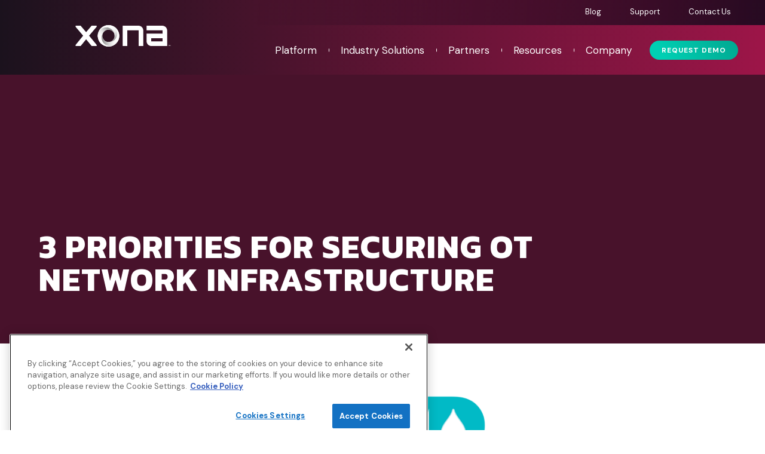

--- FILE ---
content_type: text/html; charset=UTF-8
request_url: https://www.xonasystems.com/press/3-priorities-for-securing-ot-network-infrastructure/
body_size: 8472
content:
<!DOCTYPE html>
<html lang="en-US">

<head>

	<!-- Google Tag Manager -->
	<script>
		(function(w, d, s, l, i) {
			w[l] = w[l] || [];
			w[l].push({
				'gtm.start': new Date().getTime(),
				event: 'gtm.js'
			});
			var f = d.getElementsByTagName(s)[0],
				j = d.createElement(s),
				dl = l != 'dataLayer' ? '&l=' + l : '';
			j.async = true;
			j.src =
				'https://www.googletagmanager.com/gtm.js?id=' + i + dl;
			f.parentNode.insertBefore(j, f);
		})(window, document, 'script', 'dataLayer', 'GTM-WSPW2F7');
	</script>
	<!-- End Google Tag Manager -->

	<meta charset="UTF-8">
	<meta name="X-UA-Compatible" content="ie=edge">
	<meta name="viewport" content="width=device-width,initial-scale=1.0">
	<link rel="shortcut icon" type="image/x-icon" href="https://www.xonasystems.com/wp-content/themes/xona-systems/dist/img/icons/favicon.svg" />
	<meta name='robots' content='index, follow, max-image-preview:large, max-snippet:-1, max-video-preview:-1' />

	<!-- This site is optimized with the Yoast SEO Premium plugin v26.8 (Yoast SEO v26.8) - https://yoast.com/product/yoast-seo-premium-wordpress/ -->
	<title>3 Priorities for Securing OT Network Infrastructure | XONA Systems</title>
	<meta name="description" content="Critical infrastructure faces escalating cyber threats, with water and energy facilities increasingly targeted. Learn the top three priorities to secure your OT network infrastructure." />
	<link rel="canonical" href="https://www.xonasystems.com/press/3-priorities-for-securing-ot-network-infrastructure/" />
	<meta property="og:locale" content="en_US" />
	<meta property="og:type" content="article" />
	<meta property="og:title" content="3 Priorities for Securing OT Network Infrastructure | XONA Systems" />
	<meta property="og:description" content="Critical infrastructure faces escalating cyber threats, with water and energy facilities increasingly targeted. Learn the top three priorities to secure your OT network infrastructure." />
	<meta property="og:url" content="https://www.xonasystems.com/press/3-priorities-for-securing-ot-network-infrastructure/" />
	<meta property="og:site_name" content="XONA Systems" />
	<meta property="article:modified_time" content="2025-02-08T22:23:43+00:00" />
	<meta property="og:image" content="https://www.xonasystems.com/wp-content/uploads/2022/01/th-wwd-water-and-waste-digest.jpg" />
	<meta property="og:image:width" content="1280" />
	<meta property="og:image:height" content="720" />
	<meta property="og:image:type" content="image/jpeg" />
	<meta name="twitter:card" content="summary_large_image" />
	<meta name="twitter:label1" content="Est. reading time" />
	<meta name="twitter:data1" content="2 minutes" />
	<script type="application/ld+json" class="yoast-schema-graph">{"@context":"https://schema.org","@graph":[{"@type":"WebPage","@id":"https://www.xonasystems.com/press/3-priorities-for-securing-ot-network-infrastructure/","url":"https://www.xonasystems.com/press/3-priorities-for-securing-ot-network-infrastructure/","name":"3 Priorities for Securing OT Network Infrastructure | XONA Systems","isPartOf":{"@id":"https://www.xonasystems.com/#website"},"primaryImageOfPage":{"@id":"https://www.xonasystems.com/press/3-priorities-for-securing-ot-network-infrastructure/#primaryimage"},"image":{"@id":"https://www.xonasystems.com/press/3-priorities-for-securing-ot-network-infrastructure/#primaryimage"},"thumbnailUrl":"https://www.xonasystems.com/wp-content/uploads/2022/01/th-wwd-water-and-waste-digest.jpg","datePublished":"2022-01-26T17:36:04+00:00","dateModified":"2025-02-08T22:23:43+00:00","description":"Critical infrastructure faces escalating cyber threats, with water and energy facilities increasingly targeted. Learn the top three priorities to secure your OT network infrastructure.","breadcrumb":{"@id":"https://www.xonasystems.com/press/3-priorities-for-securing-ot-network-infrastructure/#breadcrumb"},"inLanguage":"en-US","potentialAction":[{"@type":"ReadAction","target":["https://www.xonasystems.com/press/3-priorities-for-securing-ot-network-infrastructure/"]}]},{"@type":"ImageObject","inLanguage":"en-US","@id":"https://www.xonasystems.com/press/3-priorities-for-securing-ot-network-infrastructure/#primaryimage","url":"https://www.xonasystems.com/wp-content/uploads/2022/01/th-wwd-water-and-waste-digest.jpg","contentUrl":"https://www.xonasystems.com/wp-content/uploads/2022/01/th-wwd-water-and-waste-digest.jpg","width":1280,"height":720,"caption":"Big Data, Data, Graph, Technology, Cryptocurrency"},{"@type":"BreadcrumbList","@id":"https://www.xonasystems.com/press/3-priorities-for-securing-ot-network-infrastructure/#breadcrumb","itemListElement":[{"@type":"ListItem","position":1,"name":"Home","item":"https://www.xonasystems.com/"},{"@type":"ListItem","position":2,"name":"3 Priorities for Securing OT Network Infrastructure"}]},{"@type":"WebSite","@id":"https://www.xonasystems.com/#website","url":"https://www.xonasystems.com/","name":"XONA Systems","description":"Clientless Secure Gateway","publisher":{"@id":"https://www.xonasystems.com/#organization"},"potentialAction":[{"@type":"SearchAction","target":{"@type":"EntryPoint","urlTemplate":"https://www.xonasystems.com/?s={search_term_string}"},"query-input":{"@type":"PropertyValueSpecification","valueRequired":true,"valueName":"search_term_string"}}],"inLanguage":"en-US"},{"@type":"Organization","@id":"https://www.xonasystems.com/#organization","name":"XONA","url":"https://www.xonasystems.com/","logo":{"@type":"ImageObject","inLanguage":"en-US","@id":"https://www.xonasystems.com/#/schema/logo/image/","url":"https://www.xonasystems.com/wp-content/uploads/2021/10/Xona_logo_175_150.png","contentUrl":"https://www.xonasystems.com/wp-content/uploads/2021/10/Xona_logo_175_150.png","width":175,"height":150,"caption":"XONA"},"image":{"@id":"https://www.xonasystems.com/#/schema/logo/image/"}}]}</script>
	<!-- / Yoast SEO Premium plugin. -->


<link rel='dns-prefetch' href='//ajax.googleapis.com' />
<link rel='dns-prefetch' href='//fonts.googleapis.com' />
<style id='wp-img-auto-sizes-contain-inline-css' type='text/css'>
img:is([sizes=auto i],[sizes^="auto," i]){contain-intrinsic-size:3000px 1500px}
/*# sourceURL=wp-img-auto-sizes-contain-inline-css */
</style>
<style id='wp-block-library-inline-css' type='text/css'>
:root{--wp-block-synced-color:#7a00df;--wp-block-synced-color--rgb:122,0,223;--wp-bound-block-color:var(--wp-block-synced-color);--wp-editor-canvas-background:#ddd;--wp-admin-theme-color:#007cba;--wp-admin-theme-color--rgb:0,124,186;--wp-admin-theme-color-darker-10:#006ba1;--wp-admin-theme-color-darker-10--rgb:0,107,160.5;--wp-admin-theme-color-darker-20:#005a87;--wp-admin-theme-color-darker-20--rgb:0,90,135;--wp-admin-border-width-focus:2px}@media (min-resolution:192dpi){:root{--wp-admin-border-width-focus:1.5px}}.wp-element-button{cursor:pointer}:root .has-very-light-gray-background-color{background-color:#eee}:root .has-very-dark-gray-background-color{background-color:#313131}:root .has-very-light-gray-color{color:#eee}:root .has-very-dark-gray-color{color:#313131}:root .has-vivid-green-cyan-to-vivid-cyan-blue-gradient-background{background:linear-gradient(135deg,#00d084,#0693e3)}:root .has-purple-crush-gradient-background{background:linear-gradient(135deg,#34e2e4,#4721fb 50%,#ab1dfe)}:root .has-hazy-dawn-gradient-background{background:linear-gradient(135deg,#faaca8,#dad0ec)}:root .has-subdued-olive-gradient-background{background:linear-gradient(135deg,#fafae1,#67a671)}:root .has-atomic-cream-gradient-background{background:linear-gradient(135deg,#fdd79a,#004a59)}:root .has-nightshade-gradient-background{background:linear-gradient(135deg,#330968,#31cdcf)}:root .has-midnight-gradient-background{background:linear-gradient(135deg,#020381,#2874fc)}:root{--wp--preset--font-size--normal:16px;--wp--preset--font-size--huge:42px}.has-regular-font-size{font-size:1em}.has-larger-font-size{font-size:2.625em}.has-normal-font-size{font-size:var(--wp--preset--font-size--normal)}.has-huge-font-size{font-size:var(--wp--preset--font-size--huge)}.has-text-align-center{text-align:center}.has-text-align-left{text-align:left}.has-text-align-right{text-align:right}.has-fit-text{white-space:nowrap!important}#end-resizable-editor-section{display:none}.aligncenter{clear:both}.items-justified-left{justify-content:flex-start}.items-justified-center{justify-content:center}.items-justified-right{justify-content:flex-end}.items-justified-space-between{justify-content:space-between}.screen-reader-text{border:0;clip-path:inset(50%);height:1px;margin:-1px;overflow:hidden;padding:0;position:absolute;width:1px;word-wrap:normal!important}.screen-reader-text:focus{background-color:#ddd;clip-path:none;color:#444;display:block;font-size:1em;height:auto;left:5px;line-height:normal;padding:15px 23px 14px;text-decoration:none;top:5px;width:auto;z-index:100000}html :where(.has-border-color){border-style:solid}html :where([style*=border-top-color]){border-top-style:solid}html :where([style*=border-right-color]){border-right-style:solid}html :where([style*=border-bottom-color]){border-bottom-style:solid}html :where([style*=border-left-color]){border-left-style:solid}html :where([style*=border-width]){border-style:solid}html :where([style*=border-top-width]){border-top-style:solid}html :where([style*=border-right-width]){border-right-style:solid}html :where([style*=border-bottom-width]){border-bottom-style:solid}html :where([style*=border-left-width]){border-left-style:solid}html :where(img[class*=wp-image-]){height:auto;max-width:100%}:where(figure){margin:0 0 1em}html :where(.is-position-sticky){--wp-admin--admin-bar--position-offset:var(--wp-admin--admin-bar--height,0px)}@media screen and (max-width:600px){html :where(.is-position-sticky){--wp-admin--admin-bar--position-offset:0px}}

/*# sourceURL=wp-block-library-inline-css */
</style><style id='global-styles-inline-css' type='text/css'>
:root{--wp--preset--aspect-ratio--square: 1;--wp--preset--aspect-ratio--4-3: 4/3;--wp--preset--aspect-ratio--3-4: 3/4;--wp--preset--aspect-ratio--3-2: 3/2;--wp--preset--aspect-ratio--2-3: 2/3;--wp--preset--aspect-ratio--16-9: 16/9;--wp--preset--aspect-ratio--9-16: 9/16;--wp--preset--color--black: #000000;--wp--preset--color--cyan-bluish-gray: #abb8c3;--wp--preset--color--white: #ffffff;--wp--preset--color--pale-pink: #f78da7;--wp--preset--color--vivid-red: #cf2e2e;--wp--preset--color--luminous-vivid-orange: #ff6900;--wp--preset--color--luminous-vivid-amber: #fcb900;--wp--preset--color--light-green-cyan: #7bdcb5;--wp--preset--color--vivid-green-cyan: #00d084;--wp--preset--color--pale-cyan-blue: #8ed1fc;--wp--preset--color--vivid-cyan-blue: #0693e3;--wp--preset--color--vivid-purple: #9b51e0;--wp--preset--gradient--vivid-cyan-blue-to-vivid-purple: linear-gradient(135deg,rgb(6,147,227) 0%,rgb(155,81,224) 100%);--wp--preset--gradient--light-green-cyan-to-vivid-green-cyan: linear-gradient(135deg,rgb(122,220,180) 0%,rgb(0,208,130) 100%);--wp--preset--gradient--luminous-vivid-amber-to-luminous-vivid-orange: linear-gradient(135deg,rgb(252,185,0) 0%,rgb(255,105,0) 100%);--wp--preset--gradient--luminous-vivid-orange-to-vivid-red: linear-gradient(135deg,rgb(255,105,0) 0%,rgb(207,46,46) 100%);--wp--preset--gradient--very-light-gray-to-cyan-bluish-gray: linear-gradient(135deg,rgb(238,238,238) 0%,rgb(169,184,195) 100%);--wp--preset--gradient--cool-to-warm-spectrum: linear-gradient(135deg,rgb(74,234,220) 0%,rgb(151,120,209) 20%,rgb(207,42,186) 40%,rgb(238,44,130) 60%,rgb(251,105,98) 80%,rgb(254,248,76) 100%);--wp--preset--gradient--blush-light-purple: linear-gradient(135deg,rgb(255,206,236) 0%,rgb(152,150,240) 100%);--wp--preset--gradient--blush-bordeaux: linear-gradient(135deg,rgb(254,205,165) 0%,rgb(254,45,45) 50%,rgb(107,0,62) 100%);--wp--preset--gradient--luminous-dusk: linear-gradient(135deg,rgb(255,203,112) 0%,rgb(199,81,192) 50%,rgb(65,88,208) 100%);--wp--preset--gradient--pale-ocean: linear-gradient(135deg,rgb(255,245,203) 0%,rgb(182,227,212) 50%,rgb(51,167,181) 100%);--wp--preset--gradient--electric-grass: linear-gradient(135deg,rgb(202,248,128) 0%,rgb(113,206,126) 100%);--wp--preset--gradient--midnight: linear-gradient(135deg,rgb(2,3,129) 0%,rgb(40,116,252) 100%);--wp--preset--font-size--small: 13px;--wp--preset--font-size--medium: 20px;--wp--preset--font-size--large: 36px;--wp--preset--font-size--x-large: 42px;--wp--preset--spacing--20: 0.44rem;--wp--preset--spacing--30: 0.67rem;--wp--preset--spacing--40: 1rem;--wp--preset--spacing--50: 1.5rem;--wp--preset--spacing--60: 2.25rem;--wp--preset--spacing--70: 3.38rem;--wp--preset--spacing--80: 5.06rem;--wp--preset--shadow--natural: 6px 6px 9px rgba(0, 0, 0, 0.2);--wp--preset--shadow--deep: 12px 12px 50px rgba(0, 0, 0, 0.4);--wp--preset--shadow--sharp: 6px 6px 0px rgba(0, 0, 0, 0.2);--wp--preset--shadow--outlined: 6px 6px 0px -3px rgb(255, 255, 255), 6px 6px rgb(0, 0, 0);--wp--preset--shadow--crisp: 6px 6px 0px rgb(0, 0, 0);}:where(.is-layout-flex){gap: 0.5em;}:where(.is-layout-grid){gap: 0.5em;}body .is-layout-flex{display: flex;}.is-layout-flex{flex-wrap: wrap;align-items: center;}.is-layout-flex > :is(*, div){margin: 0;}body .is-layout-grid{display: grid;}.is-layout-grid > :is(*, div){margin: 0;}:where(.wp-block-columns.is-layout-flex){gap: 2em;}:where(.wp-block-columns.is-layout-grid){gap: 2em;}:where(.wp-block-post-template.is-layout-flex){gap: 1.25em;}:where(.wp-block-post-template.is-layout-grid){gap: 1.25em;}.has-black-color{color: var(--wp--preset--color--black) !important;}.has-cyan-bluish-gray-color{color: var(--wp--preset--color--cyan-bluish-gray) !important;}.has-white-color{color: var(--wp--preset--color--white) !important;}.has-pale-pink-color{color: var(--wp--preset--color--pale-pink) !important;}.has-vivid-red-color{color: var(--wp--preset--color--vivid-red) !important;}.has-luminous-vivid-orange-color{color: var(--wp--preset--color--luminous-vivid-orange) !important;}.has-luminous-vivid-amber-color{color: var(--wp--preset--color--luminous-vivid-amber) !important;}.has-light-green-cyan-color{color: var(--wp--preset--color--light-green-cyan) !important;}.has-vivid-green-cyan-color{color: var(--wp--preset--color--vivid-green-cyan) !important;}.has-pale-cyan-blue-color{color: var(--wp--preset--color--pale-cyan-blue) !important;}.has-vivid-cyan-blue-color{color: var(--wp--preset--color--vivid-cyan-blue) !important;}.has-vivid-purple-color{color: var(--wp--preset--color--vivid-purple) !important;}.has-black-background-color{background-color: var(--wp--preset--color--black) !important;}.has-cyan-bluish-gray-background-color{background-color: var(--wp--preset--color--cyan-bluish-gray) !important;}.has-white-background-color{background-color: var(--wp--preset--color--white) !important;}.has-pale-pink-background-color{background-color: var(--wp--preset--color--pale-pink) !important;}.has-vivid-red-background-color{background-color: var(--wp--preset--color--vivid-red) !important;}.has-luminous-vivid-orange-background-color{background-color: var(--wp--preset--color--luminous-vivid-orange) !important;}.has-luminous-vivid-amber-background-color{background-color: var(--wp--preset--color--luminous-vivid-amber) !important;}.has-light-green-cyan-background-color{background-color: var(--wp--preset--color--light-green-cyan) !important;}.has-vivid-green-cyan-background-color{background-color: var(--wp--preset--color--vivid-green-cyan) !important;}.has-pale-cyan-blue-background-color{background-color: var(--wp--preset--color--pale-cyan-blue) !important;}.has-vivid-cyan-blue-background-color{background-color: var(--wp--preset--color--vivid-cyan-blue) !important;}.has-vivid-purple-background-color{background-color: var(--wp--preset--color--vivid-purple) !important;}.has-black-border-color{border-color: var(--wp--preset--color--black) !important;}.has-cyan-bluish-gray-border-color{border-color: var(--wp--preset--color--cyan-bluish-gray) !important;}.has-white-border-color{border-color: var(--wp--preset--color--white) !important;}.has-pale-pink-border-color{border-color: var(--wp--preset--color--pale-pink) !important;}.has-vivid-red-border-color{border-color: var(--wp--preset--color--vivid-red) !important;}.has-luminous-vivid-orange-border-color{border-color: var(--wp--preset--color--luminous-vivid-orange) !important;}.has-luminous-vivid-amber-border-color{border-color: var(--wp--preset--color--luminous-vivid-amber) !important;}.has-light-green-cyan-border-color{border-color: var(--wp--preset--color--light-green-cyan) !important;}.has-vivid-green-cyan-border-color{border-color: var(--wp--preset--color--vivid-green-cyan) !important;}.has-pale-cyan-blue-border-color{border-color: var(--wp--preset--color--pale-cyan-blue) !important;}.has-vivid-cyan-blue-border-color{border-color: var(--wp--preset--color--vivid-cyan-blue) !important;}.has-vivid-purple-border-color{border-color: var(--wp--preset--color--vivid-purple) !important;}.has-vivid-cyan-blue-to-vivid-purple-gradient-background{background: var(--wp--preset--gradient--vivid-cyan-blue-to-vivid-purple) !important;}.has-light-green-cyan-to-vivid-green-cyan-gradient-background{background: var(--wp--preset--gradient--light-green-cyan-to-vivid-green-cyan) !important;}.has-luminous-vivid-amber-to-luminous-vivid-orange-gradient-background{background: var(--wp--preset--gradient--luminous-vivid-amber-to-luminous-vivid-orange) !important;}.has-luminous-vivid-orange-to-vivid-red-gradient-background{background: var(--wp--preset--gradient--luminous-vivid-orange-to-vivid-red) !important;}.has-very-light-gray-to-cyan-bluish-gray-gradient-background{background: var(--wp--preset--gradient--very-light-gray-to-cyan-bluish-gray) !important;}.has-cool-to-warm-spectrum-gradient-background{background: var(--wp--preset--gradient--cool-to-warm-spectrum) !important;}.has-blush-light-purple-gradient-background{background: var(--wp--preset--gradient--blush-light-purple) !important;}.has-blush-bordeaux-gradient-background{background: var(--wp--preset--gradient--blush-bordeaux) !important;}.has-luminous-dusk-gradient-background{background: var(--wp--preset--gradient--luminous-dusk) !important;}.has-pale-ocean-gradient-background{background: var(--wp--preset--gradient--pale-ocean) !important;}.has-electric-grass-gradient-background{background: var(--wp--preset--gradient--electric-grass) !important;}.has-midnight-gradient-background{background: var(--wp--preset--gradient--midnight) !important;}.has-small-font-size{font-size: var(--wp--preset--font-size--small) !important;}.has-medium-font-size{font-size: var(--wp--preset--font-size--medium) !important;}.has-large-font-size{font-size: var(--wp--preset--font-size--large) !important;}.has-x-large-font-size{font-size: var(--wp--preset--font-size--x-large) !important;}
/*# sourceURL=global-styles-inline-css */
</style>

<style id='classic-theme-styles-inline-css' type='text/css'>
/*! This file is auto-generated */
.wp-block-button__link{color:#fff;background-color:#32373c;border-radius:9999px;box-shadow:none;text-decoration:none;padding:calc(.667em + 2px) calc(1.333em + 2px);font-size:1.125em}.wp-block-file__button{background:#32373c;color:#fff;text-decoration:none}
/*# sourceURL=/wp-includes/css/classic-themes.min.css */
</style>
<link rel='stylesheet' id='wpos-slick-style-css' href='https://www.xonasystems.com/wp-content/plugins/wp-slick-slider-and-image-carousel/assets/css/slick.css?ver=3.7.8' type='text/css' media='all' />
<link rel='stylesheet' id='wpsisac-public-style-css' href='https://www.xonasystems.com/wp-content/plugins/wp-slick-slider-and-image-carousel/assets/css/wpsisac-public.css?ver=3.7.8' type='text/css' media='all' />
<link rel='stylesheet' id='google_fonts_dm_sans-css' href='//fonts.googleapis.com/css2?family=DM+Sans%3Aital%2Cwght%400%2C400%3B0%2C700%3B1%2C400%3B1%2C700&#038;display=swap&#038;ver=6.9' type='text/css' media='all' />
<link rel='stylesheet' id='google_fonts_kanit-css' href='//fonts.googleapis.com/css2?family=Kanit%3Aital%2Cwght%400%2C600%3B0%2C700%3B1%2C600%3B1%2C700&#038;display=swap&#038;ver=6.9' type='text/css' media='all' />
<link rel='stylesheet' id='xona_styles-css' href='https://www.xonasystems.com/wp-content/themes/xona-systems/dist/css/style.css?ver=1764155399' type='text/css' media='all' />
<link rel='stylesheet' id='tablepress-default-css' href='https://www.xonasystems.com/wp-content/plugins/tablepress/css/build/default.css?ver=3.2.6' type='text/css' media='all' />
<script type="text/javascript" src="https://ajax.googleapis.com/ajax/libs/jquery/3.5.1/jquery.min.js" id="jquery-js"></script>
			<!-- DO NOT COPY THIS SNIPPET! Start of Page Analytics Tracking for HubSpot WordPress plugin v11.3.37-->
			<script class="hsq-set-content-id" data-content-id="blog-post">
				var _hsq = _hsq || [];
				_hsq.push(["setContentType", "blog-post"]);
			</script>
			<!-- DO NOT COPY THIS SNIPPET! End of Page Analytics Tracking for HubSpot WordPress plugin -->
			<link rel="icon" href="https://www.xonasystems.com/wp-content/uploads/2023/12/cropped-favicon-32x32.png" sizes="32x32" />
<link rel="icon" href="https://www.xonasystems.com/wp-content/uploads/2023/12/cropped-favicon-192x192.png" sizes="192x192" />
<link rel="apple-touch-icon" href="https://www.xonasystems.com/wp-content/uploads/2023/12/cropped-favicon-180x180.png" />
<meta name="msapplication-TileImage" content="https://www.xonasystems.com/wp-content/uploads/2023/12/cropped-favicon-270x270.png" />
		<style type="text/css" id="wp-custom-css">
			/*@media print, screen and (min-width: 769px) {
	.page-id-42 .wysiwyg.front-page{padding-bottom: padding-bottom: 2.375rem !important;}
} */
	.wpsisac-slick-carousal.design-6 .slick-arrow{top: 60% !important;}
.slick-list.draggable {padding-top:50px !important;}
.wpsisac-image-slide.slick-slide p {display:none !important;}
.wpsisac-slick-carousal.design-6 {margin-bottom:0 !important;}
.wpsisac-slick-carousal-wrp.wpsisac-clearfix p {display: none;}

/* Portrait and Landscape */
@media only screen 
  and (min-device-width: 375px) 
  and (max-device-width: 812px) 
  and (-webkit-min-device-pixel-ratio: 3) { 
		.wpsisac-image-slide-wrap img {width:200px !important;height:auto;}
}

@media print, screen and (min-width: 769px) {
    .masthead .masthead--inner .masthead--right .header-nav li.request-demo a {
			background: linear-gradient(235.71deg, #00A790, transparent 83.37%), #00CFB3;
	}
	.masthead .masthead--inner .masthead--right .header-nav li.request-demo a:hover {
		opacity: 1;
	}
	
.masthead .masthead--inner .masthead--right .header-nav li.request-demo a:before {
			background: linear-gradient(235.71deg, #00A790, transparent 50%), #00CFB3;
	}		</style>
			<script>
		(function() {
			window.ldfdr = window.ldfdr || {};
			(function(d, s, ss, fs) {
				fs = d.getElementsByTagName(s)[0];

				function ce(src) {
					var cs = d.createElement(s);
					cs.src = src;
					setTimeout(function() {
						fs.parentNode.insertBefore(cs, fs)
					}, 1);
				}
				ce(ss);
			})(document, 'script', 'https://sc.lfeeder.com/lftracker_v1_DzLR5a5kELY7BoQ2.js');
		})();
	</script>

</head>

<body class="wp-singular press-template-default single single-press postid-2818 wp-theme-xona-systems press-3-priorities-for-securing-ot-network-infrastructure">

	<!-- Google Tag Manager (noscript) -->
	<noscript><iframe src="https://www.googletagmanager.com/ns.html?id=GTM-WSPW2F7" height="0" width="0" style="display:none;visibility:hidden"></iframe></noscript>
	<!-- End Google Tag Manager (noscript) -->

	
	<header class="masthead">
				<div class="masthead--inner">
			<div class="masthead--left">
				<a href="https://www.xonasystems.com" class="logo">
					<img src="https://www.xonasystems.com/wp-content/themes/xona-systems/dist/img/logos/Xona-Logo-Reverse-Color.svg" alt="">
				</a>

				<a class="toggle-nav" href="#">
					<div></div>
					<div></div>
					<div></div>
					<div></div>
				</a>
			</div>
			<div class="masthead--right">
				<ul id="menu-utility-nav" class="nav utility-nav"><li id="menu-item-664" class="menu-item menu-item-type-post_type menu-item-object-page menu-item-664"><a href="https://www.xonasystems.com/blog/">Blog</a></li>
<li id="menu-item-3853" class="menu-item menu-item-type-post_type menu-item-object-page menu-item-3853"><a href="https://www.xonasystems.com/support/">Support</a></li>
<li id="menu-item-25" class="menu-item menu-item-type-post_type menu-item-object-page menu-item-25"><a href="https://www.xonasystems.com/contact/">Contact Us</a></li>
</ul>
				<ul id="menu-top-nav" class="nav header-nav"><li id="menu-item-4156" class="menu-item menu-item-type-post_type menu-item-object-page menu-item-4156"><a href="https://www.xonasystems.com/platform/">Platform</a></li>
<li id="menu-item-534" class="menu-item menu-item-type-custom menu-item-object-custom menu-item-has-children menu-item-534"><a>Industry Solutions</a>
<ul class="sub-menu">
	<li id="menu-item-39" class="menu-item menu-item-type-post_type menu-item-object-page menu-item-39"><a href="https://www.xonasystems.com/industry-solutions/xona-for-the-energy-industry-xona/">Energy</a></li>
	<li id="menu-item-38" class="menu-item menu-item-type-post_type menu-item-object-page menu-item-38"><a href="https://www.xonasystems.com/industry-solutions/oil-gas/">Oil &#038; Gas</a></li>
	<li id="menu-item-37" class="menu-item menu-item-type-post_type menu-item-object-page menu-item-37"><a href="https://www.xonasystems.com/industry-solutions/manufacturing/">Manufacturing</a></li>
	<li id="menu-item-36" class="menu-item menu-item-type-post_type menu-item-object-page menu-item-36"><a href="https://www.xonasystems.com/industry-solutions/government/">Government</a></li>
	<li id="menu-item-4517" class="menu-item menu-item-type-post_type menu-item-object-page menu-item-4517"><a href="https://www.xonasystems.com/industry-solutions/healthcare/">Healthcare</a></li>
</ul>
</li>
<li id="menu-item-528" class="menu-item menu-item-type-custom menu-item-object-custom menu-item-has-children menu-item-528"><a>Partners</a>
<ul class="sub-menu">
	<li id="menu-item-527" class="menu-item menu-item-type-post_type menu-item-object-page menu-item-527"><a href="https://www.xonasystems.com/partners/">Global Partners</a></li>
	<li id="menu-item-618" class="menu-item menu-item-type-post_type menu-item-object-page menu-item-618"><a href="https://www.xonasystems.com/partners/become-a-partner/">Become a Partner</a></li>
</ul>
</li>
<li id="menu-item-20" class="menu-item menu-item-type-post_type menu-item-object-page menu-item-has-children menu-item-20"><a href="https://www.xonasystems.com/resources/">Resources</a>
<ul class="sub-menu">
	<li id="menu-item-4520" class="menu-item menu-item-type-post_type menu-item-object-page menu-item-4520"><a href="https://www.xonasystems.com/resources/">Resource Library</a></li>
	<li id="menu-item-4521" class="menu-item menu-item-type-post_type menu-item-object-page menu-item-4521"><a href="https://www.xonasystems.com/faq/">Frequently Asked Questions</a></li>
	<li id="menu-item-3660" class="menu-item menu-item-type-post_type menu-item-object-page menu-item-3660"><a href="https://www.xonasystems.com/xona-events/">Events</a></li>
	<li id="menu-item-2595" class="menu-item menu-item-type-post_type menu-item-object-page menu-item-2595"><a href="https://www.xonasystems.com/press/">Press</a></li>
</ul>
</li>
<li id="menu-item-530" class="menu-item menu-item-type-custom menu-item-object-custom menu-item-has-children menu-item-530"><a>Company</a>
<ul class="sub-menu">
	<li id="menu-item-16" class="menu-item menu-item-type-post_type menu-item-object-page menu-item-16"><a href="https://www.xonasystems.com/about-xona/">About</a></li>
	<li id="menu-item-548" class="menu-item menu-item-type-post_type menu-item-object-page menu-item-548"><a href="https://www.xonasystems.com/about-xona/certifications/">Certifications</a></li>
	<li id="menu-item-531" class="menu-item menu-item-type-post_type menu-item-object-page menu-item-531"><a href="https://www.xonasystems.com/about-xona/xona-careers/">Careers</a></li>
</ul>
</li>
<li id="menu-item-3756" class="request-demo menu-item menu-item-type-post_type menu-item-object-page menu-item-3756"><a href="https://www.xonasystems.com/request-demo/">Request Demo</a></li>
</ul>			</div>
		</div>
	</header>

	<div class="nav-backdrop"></div>

	<div class="hero" >
	
			<div class="hero--triangles"></div>
	
	<div class="hero--inner">
		

					<h1>3 Priorities for Securing OT Network Infrastructure</h1>
		
		
		
	</div>
		
</div>

	<div class="contain">

		<section class="post-content">
	<div class="post-content--inner">

		<p><img fetchpriority="high" decoding="async" class=" wp-image-2820 aligncenter" src="https://www.xonasystems.com/wp-content/uploads/2022/01/wwd_logo.png" alt="" width="350" height="154" srcset="https://www.xonasystems.com/wp-content/uploads/2022/01/wwd_logo.png 400w, https://www.xonasystems.com/wp-content/uploads/2022/01/wwd_logo-300x132.png 300w, https://www.xonasystems.com/wp-content/uploads/2022/01/wwd_logo-225x99.png 225w" sizes="(max-width: 350px) 100vw, 350px" /></p>
<p>Alongside the COVID-19 pandemic, cybersecurity threats soared. Ransomware attacks, phishing scam campaigns, and other attack methodologies reached all-time highs, prompting companies to spend a record amount to enhance their defensive postures.</p>
<p>However, always ready to capitalize on vulnerabilities, threat actors are now targeting critical infrastructure, including water and energy facilities. While the ransomware attack on Colonial Pipeline attracted the most media coverage because of the startling scenes of supply shortages and gas lines, a<a href="https://us-cert.cisa.gov/sites/default/files/publications/AA21-287A-Ongoing_Cyber_Threats_to_U.S._Water_and_Wastewater_Systems.pdf" target="_blank" rel="noopener"> new joint advisory</a> published by the Cybersecurity and Infrastructure Security Agency (CISA), the FBI, the NSA, and the U.S. EPA, highlights more expansive challenges for critical infrastructure.</p>
<p>According to the report, several water facilities were targeted in 2021, disrupting both information technology (IT) and operational technology (OT) systems and exploiting vulnerabilities in critical IT and OT systems, which can pose major risks to operations as well as public safety.</p>
<p>Specifically, the report notes, “The increased use of remote operations due to the COVID-19 pandemic increases the necessity for asset owner-operators to assess the risk associated with enhanced remote access to ensure it falls within acceptable levels.”</p>
<p>In response, utilities must recalibrate their cybersecurity efforts, ensuring that they can secure OT operations. For those tasked with making or evaluating those decisions, here are three priorities for securing OT infrastructure.</p>
<p><a href="https://www.wwdmag.com/safety-security/3-priorities-securing-ot-network-infrastructure" target="_blank" rel="noopener">Read More &gt;</a></p>

	</div>
</section>

	</div>

</main>

<footer class="footer">
	<div class="contain">
		<div class="footer--inner">
			<div class="branding">
				<a href="https://www.xonasystems.com" class="logo">
					<img src="https://www.xonasystems.com/wp-content/themes/xona-systems/dist/img/logos/Xona-Logo-Reverse-Color.svg" alt="">
				</a>

				<ul class="footer__social">
					<li>
						<a href="https://www.linkedin.com/company/xonasystems" target="_blank">
							<svg xmlns="http://www.w3.org/2000/svg" viewBox="0 0 448 512">
								<path d="M416 32H31.9C14.3 32 0 46.5 0 64.3v383.4C0 465.5 14.3 480 31.9 480H416c17.6 0 32-14.5 32-32.3V64.3c0-17.8-14.4-32.3-32-32.3zM135.4 416H69V202.2h66.5V416zm-33.2-243c-21.3 0-38.5-17.3-38.5-38.5S80.9 96 102.2 96c21.2 0 38.5 17.3 38.5 38.5 0 21.3-17.2 38.5-38.5 38.5zm282.1 243h-66.4V312c0-24.8-.5-56.7-34.5-56.7-34.6 0-39.9 27-39.9 54.9V416h-66.4V202.2h63.7v29.2h.9c8.9-16.8 30.6-34.5 62.9-34.5 67.2 0 79.7 44.3 79.7 101.9V416z" />
							</svg>
						</a>
					</li>

					<li>
						<a href="https://www.youtube.com/@xonasystems" target="_blank">
							<svg xmlns="http://www.w3.org/2000/svg" viewBox="0 0 576 512">
								<path d="M549.655 124.083c-6.281-23.65-24.787-42.276-48.284-48.597C458.781 64 288 64 288 64S117.22 64 74.629 75.486c-23.497 6.322-42.003 24.947-48.284 48.597-11.412 42.867-11.412 132.305-11.412 132.305s0 89.438 11.412 132.305c6.281 23.65 24.787 41.5 48.284 47.821C117.22 448 288 448 288 448s170.78 0 213.371-11.486c23.497-6.321 42.003-24.171 48.284-47.821 11.412-42.867 11.412-132.305 11.412-132.305s0-89.438-11.412-132.305zm-317.51 213.508V175.185l142.739 81.205-142.739 81.201z" />
							</svg>
						</a>
					</li>

					<li>
						<a href="/feed/" target="_blank">
							<svg xmlns="http://www.w3.org/2000/svg" viewBox="0 0 448 512">
								<path d="M25.57 176.1C12.41 175.4 .9117 185.2 .0523 198.4s9.173 24.65 22.39 25.5c120.1 7.875 225.7 112.7 233.6 233.6C256.9 470.3 267.4 480 279.1 480c.5313 0 1.062-.0313 1.594-.0625c13.22-.8438 23.25-12.28 22.39-25.5C294.6 310.3 169.7 185.4 25.57 176.1zM32 32C14.33 32 0 46.31 0 64s14.33 32 32 32c194.1 0 352 157.9 352 352c0 17.69 14.33 32 32 32s32-14.31 32-32C448 218.6 261.4 32 32 32zM63.1 351.9C28.63 351.9 0 380.6 0 416s28.63 64 63.1 64s64.08-28.62 64.08-64S99.37 351.9 63.1 351.9z" />
							</svg>
						</a>
					</li>
				</ul>
			</div>

			<ul id="menu-footer-nav" class="nav footer-nav"><li id="menu-item-88" class="menu-item menu-item-type-custom menu-item-object-custom menu-item-has-children menu-item-88"><strong>Navigate</strong>
<ul class="sub-menu">
	<li id="menu-item-4157" class="menu-item menu-item-type-post_type menu-item-object-page menu-item-4157"><a href="https://www.xonasystems.com/platform/">Platform</a></li>
	<li id="menu-item-91" class="menu-item menu-item-type-post_type menu-item-object-page menu-item-91"><a href="https://www.xonasystems.com/resources/">Resource Library</a></li>
	<li id="menu-item-92" class="menu-item menu-item-type-post_type menu-item-object-page menu-item-92"><a href="https://www.xonasystems.com/partners/">Partners</a></li>
	<li id="menu-item-90" class="menu-item menu-item-type-post_type menu-item-object-page menu-item-90"><a href="https://www.xonasystems.com/about-xona/">About XONA</a></li>
</ul>
</li>
<li id="menu-item-89" class="menu-item menu-item-type-custom menu-item-object-custom menu-item-has-children menu-item-89"><strong>Connect</strong>
<ul class="sub-menu">
	<li id="menu-item-96" class="menu-item menu-item-type-post_type menu-item-object-page menu-item-96"><a href="https://www.xonasystems.com/contact/">Contact Us</a></li>
	<li id="menu-item-103" class="menu-item menu-item-type-post_type menu-item-object-page menu-item-103"><a target="_blank" href="https://www.xonasystems.com/about-xona/xona-careers/">Careers</a></li>
	<li id="menu-item-102" class="menu-item menu-item-type-post_type menu-item-object-page menu-item-102"><a href="https://www.xonasystems.com/blog/">Blog</a></li>
</ul>
</li>
</ul>
			<div class="back-to-top">
				<a href="#">
					<svg width="45" height="45" viewBox="0 0 45 45" xmlns="http://www.w3.org/2000/svg"><circle opacity=".2" cx="22.5" cy="22.5" r="22.5" fill="#9D1548"/><path d="M16.2 25.85l6.4-6.4m0 0l6.4 6.4m-6.4-6.4v13.9" stroke="#fff" stroke-width="2" stroke-linecap="round" stroke-linejoin="round"/><path stroke="currentColor" stroke-width="2" stroke-linecap="round" stroke-linejoin="round" d="M16 14h12"/></svg>				</a>
			</div>
		</div>

		<div class="footer--sublinks">
			<div class="copyright">
				&copy; 2026 XONA Systems			</div>

			<div class="with-love">
				<a href="/cookie-policy/">Cookie Policy</a>
				<a href="/privacy-policy/">Privacy Policy</a>
				<a href="/product-security/">Disclosure Policy</a>
				<a href="/advisories/">Security Advisories</a>
				<a href="/terms/">Website Terms of Service</a>
				<a href="/general-terms-and-conditions/">General Terms &amp; Conditions</a>
			</div>
		</div>
	</div>
</footer>

<script type="speculationrules">
{"prefetch":[{"source":"document","where":{"and":[{"href_matches":"/*"},{"not":{"href_matches":["/wp-*.php","/wp-admin/*","/wp-content/uploads/*","/wp-content/*","/wp-content/plugins/*","/wp-content/themes/xona-systems/*","/*\\?(.+)"]}},{"not":{"selector_matches":"a[rel~=\"nofollow\"]"}},{"not":{"selector_matches":".no-prefetch, .no-prefetch a"}}]},"eagerness":"conservative"}]}
</script>
<script type="text/javascript" id="xona_scripts-js-extra">
/* <![CDATA[ */
var localized = {"ajaxUrl":"https://www.xonasystems.com/wp-admin/admin-ajax.php","themeDir":"https://www.xonasystems.com/wp-content/themes/xona-systems","siteUrl":"https://www.xonasystems.com"};
//# sourceURL=xona_scripts-js-extra
/* ]]> */
</script>
<script type="text/javascript" src="https://www.xonasystems.com/wp-content/themes/xona-systems/dist/js/scripts.js?ver=1764011530" id="xona_scripts-js"></script>
<script type="text/javascript" src="//cdn.bizible.com/scripts/bizible.js" async=""></script>
</body>

</html>


--- FILE ---
content_type: text/css; charset=UTF-8
request_url: https://www.xonasystems.com/wp-content/themes/xona-systems/dist/css/style.css?ver=1764155399
body_size: 20881
content:
@media print,screen and (min-width:769px){.hide-md{display:none!important}}@media screen and (max-width:768px){.show-md{display:none!important}}@media print,screen and (min-width:993px){.hide-lg{display:none!important}}@media screen and (max-width:992px){.show-lg{display:none!important}}.is-hidden{display:none!important}.flat-bot{padding-bottom:0!important}.m-t-1{margin-top:1rem!important}.p-t-1{padding-top:1rem!important}.m-b-1{margin-bottom:1rem!important}.p-b-1{padding-bottom:1rem!important}.m-l-1{margin-left:1rem!important}.p-l-1{padding-left:1rem!important}.m-r-1{margin-right:1rem!important}.p-r-1{padding-right:1rem!important}.m-t-2{margin-top:2rem!important}.p-t-2{padding-top:2rem!important}.m-b-2{margin-bottom:2rem!important}.p-b-2{padding-bottom:2rem!important}.m-l-2{margin-left:2rem!important}.p-l-2{padding-left:2rem!important}.m-r-2{margin-right:2rem!important}.p-r-2{padding-right:2rem!important}.m-t-3{margin-top:3rem!important}.p-t-3{padding-top:3rem!important}.m-b-3{margin-bottom:3rem!important}.p-b-3{padding-bottom:3rem!important}.m-l-3{margin-left:3rem!important}.p-l-3{padding-left:3rem!important}.m-r-3{margin-right:3rem!important}.p-r-3{padding-right:3rem!important}.m-t-4{margin-top:4rem!important}.p-t-4{padding-top:4rem!important}.m-b-4{margin-bottom:4rem!important}.p-b-4{padding-bottom:4rem!important}.m-l-4{margin-left:4rem!important}.p-l-4{padding-left:4rem!important}.m-r-4{margin-right:4rem!important}.p-r-4{padding-right:4rem!important}.m-t-5{margin-top:5rem!important}.p-t-5{padding-top:5rem!important}.m-b-5{margin-bottom:5rem!important}.p-b-5{padding-bottom:5rem!important}.m-l-5{margin-left:5rem!important}.p-l-5{padding-left:5rem!important}.m-r-5{margin-right:5rem!important}.p-r-5{padding-right:5rem!important}.m-t-6{margin-top:6rem!important}.p-t-6{padding-top:6rem!important}.m-b-6{margin-bottom:6rem!important}.p-b-6{padding-bottom:6rem!important}.m-l-6{margin-left:6rem!important}.p-l-6{padding-left:6rem!important}.m-r-6{margin-right:6rem!important}.p-r-6{padding-right:6rem!important}.m-t-7{margin-top:7rem!important}.p-t-7{padding-top:7rem!important}.m-b-7{margin-bottom:7rem!important}.p-b-7{padding-bottom:7rem!important}.m-l-7{margin-left:7rem!important}.p-l-7{padding-left:7rem!important}.m-r-7{margin-right:7rem!important}.p-r-7{padding-right:7rem!important}.m-t-8{margin-top:8rem!important}.p-t-8{padding-top:8rem!important}.m-b-8{margin-bottom:8rem!important}.p-b-8{padding-bottom:8rem!important}.m-l-8{margin-left:8rem!important}.p-l-8{padding-left:8rem!important}.m-r-8{margin-right:8rem!important}.p-r-8{padding-right:8rem!important}.m-t-9{margin-top:9rem!important}.p-t-9{padding-top:9rem!important}.m-b-9{margin-bottom:9rem!important}.p-b-9{padding-bottom:9rem!important}.m-l-9{margin-left:9rem!important}.p-l-9{padding-left:9rem!important}.m-r-9{margin-right:9rem!important}.p-r-9{padding-right:9rem!important}.m-t-10{margin-top:10rem!important}.p-t-10{padding-top:10rem!important}.m-b-10{margin-bottom:10rem!important}.p-b-10{padding-bottom:10rem!important}.m-l-10{margin-left:10rem!important}.p-l-10{padding-left:10rem!important}.m-r-10{margin-right:10rem!important}.p-r-10{padding-right:10rem!important}.selectric-wrapper{cursor:pointer;position:relative}.selectric-responsive{width:100%}.selectric{background:#f8f8f8;border:1px solid #ddd;border-radius:0;overflow:hidden;position:relative}.selectric .label{color:#444;font-size:12px;margin:0 38px 0 10px;overflow:hidden;text-overflow:ellipsis;-webkit-user-select:none;-moz-user-select:none;-ms-user-select:none;user-select:none;white-space:nowrap}.selectric .button,.selectric .label{display:block;height:38px;line-height:38px}.selectric .button{background-color:#f8f8f8;color:#bbb;font:0/0 a;*font:20px/38px Lucida Sans Unicode,Arial Unicode MS,Arial;position:absolute;right:0;text-align:center;top:0;width:38px}.selectric .button:after{border:4px solid transparent;border-bottom:none;border-top-color:#bbb;bottom:0;content:" ";height:0;left:0;margin:auto;position:absolute;right:0;top:0;width:0}.selectric-focus .selectric{border-color:#aaa}.selectric-hover .selectric{border-color:#c4c4c4}.selectric-hover .selectric .button{color:#a2a2a2}.selectric-hover .selectric .button:after{border-top-color:#a2a2a2}.selectric-open{z-index:9999}.selectric-open .selectric{border-color:#c4c4c4}.selectric-open .selectric-items{display:block}.selectric-disabled{cursor:default;filter:alpha(opacity=50);opacity:.5;-webkit-user-select:none;-moz-user-select:none;-ms-user-select:none;user-select:none}.selectric-hide-select{height:0;overflow:hidden;position:relative;width:0}.selectric-hide-select select{left:-100%;position:absolute}.selectric-hide-select.selectric-is-native{height:100%;position:absolute;width:100%;z-index:10}.selectric-hide-select.selectric-is-native select{border:none;box-sizing:border-box;height:100%;left:0;opacity:0;position:absolute;right:0;top:0;width:100%;z-index:1}.selectric-input{clip:rect(0,0,0,0)!important;background:none!important;border:none!important;*font:0/0 a!important;height:1px!important;left:0!important;margin:0!important;outline:none!important;overflow:hidden!important;padding:0!important;position:absolute!important;top:0!important;width:1px!important}.selectric-temp-show{display:block!important;position:absolute!important;visibility:hidden!important}.selectric-items{background:#f8f8f8;border:1px solid #c4c4c4;box-shadow:0 0 10px -6px;display:none;left:0;position:absolute;top:100%;z-index:-1}.selectric-items .selectric-scroll{height:100%;overflow:auto}.selectric-above .selectric-items{bottom:100%;top:auto}.selectric-items li,.selectric-items ul{font-size:12px;line-height:20px;list-style:none;margin:0;min-height:20px;padding:0}.selectric-items li{color:#666;cursor:pointer;display:block;padding:10px}.selectric-items li.selected{background:#e0e0e0;color:#444}.selectric-items li.highlighted{background:#d0d0d0;color:#444}.selectric-items li:hover{background:#d5d5d5;color:#444}.selectric-items .disabled{background:none!important;color:#666!important;cursor:default!important;filter:alpha(opacity=50);opacity:.5}.selectric-items .disabled,.selectric-items .selectric-group .selectric-group-label{-webkit-user-select:none;-moz-user-select:none;-ms-user-select:none;user-select:none}.selectric-items .selectric-group .selectric-group-label{background:none;color:#444;cursor:default;font-weight:700;padding-left:10px}.selectric-items .selectric-group.disabled li{filter:alpha(opacity=100);opacity:1}.selectric-items .selectric-group li{padding-left:25px}.slick-slider{-webkit-touch-callout:none;-webkit-tap-highlight-color:transparent;box-sizing:border-box;touch-action:pan-y;-webkit-user-select:none;-moz-user-select:none;-ms-user-select:none;user-select:none}.slick-list,.slick-slider{display:block;position:relative}.slick-list{margin:0;overflow:hidden;padding:0}.slick-list:focus{outline:none}.slick-list.dragging{cursor:pointer;cursor:hand}.slick-slider .slick-list,.slick-slider .slick-track{transform:translateZ(0)}.slick-track{display:block;left:0;margin-left:auto;margin-right:auto;position:relative;top:0}.slick-track:after,.slick-track:before{content:"";display:table}.slick-track:after{clear:both}.slick-loading .slick-track{visibility:hidden}.slick-slide{display:none;float:left;height:100%;min-height:1px}[dir=rtl] .slick-slide{float:right}.slick-slide img{display:block}.slick-slide.slick-loading img{display:none}.slick-slide.dragging img{pointer-events:none}.slick-initialized .slick-slide{display:block}.slick-loading .slick-slide{visibility:hidden}.slick-vertical .slick-slide{border:1px solid transparent;display:block;height:auto}.slick-arrow.slick-hidden{display:none}*{box-sizing:border-box}body,html{-webkit-text-size-adjust:100%;-webkit-font-smoothing:antialiased;-mos-osx-font-smoothing:grayscale;margin:0;min-width:320px;overflow-x:hidden;padding:0}html{scroll-behavior:smooth}body{color:#1b121d;font-family:DM Sans,sans-serif;font-weight:400}img{max-width:100%}.screen-reader-text{clip:rect(1px,1px,1px,1px);word-wrap:normal!important;border:0;-webkit-clip-path:inset(50%);clip-path:inset(50%);height:1px;margin:-1px;overflow:hidden;padding:0;position:absolute;width:1px}.screen-reader-text:focus{clip:auto!important;background-color:#eee;-webkit-clip-path:none;clip-path:none;color:#444;display:block;font-size:1em;height:auto;left:5px;line-height:normal;padding:15px 23px 14px;text-decoration:none;top:5px;width:auto;z-index:100000}:first-child{margin-top:0}:last-child{margin-bottom:0}section{padding:2rem 1.25rem}@media print,screen and (min-width:769px){section{padding:4.5rem 2rem}}.contain{margin:auto;max-width:1240px;position:relative}h1{font-family:Kanit,sans-serif}h1,h2,h4,h6{font-weight:700}h3,h5{font-weight:400}h1,h2,h3,h4,h5,h6{margin:0}.wysiwyg-btn,p{font-size:1rem;line-height:1.6;margin:0 0 1rem}@media print,screen and (min-width:769px){.wysiwyg-btn,p{margin:0 0 1.5rem}}ol,ul{margin:0 0 1rem}@media print,screen and (min-width:769px){ol,ul{margin:0 0 1.5rem}}a{color:#9d1548}a,a svg{transition:all .3s ease}a:hover{color:#60cac3}.md-2s>*{margin-top:1rem}.md-2s>:first-child{margin-top:0}@media print,screen and (min-width:769px){.md-2s{display:flex;flex-wrap:wrap}.md-2s>*{flex:0 1 50%;max-width:50%}.md-2s>*,.md-2s>:nth-of-type(-n+3){margin-top:0}.md-2s>:nth-of-type(n+3){margin-top:1rem}}.md-3s>*{margin-top:1rem}.md-3s>:first-child{margin-top:0}@media print,screen and (min-width:769px){.md-3s{display:flex;flex-wrap:wrap}.md-3s>*{flex:0 1 33.3333333333%;max-width:33.3333333333%}.md-3s>*,.md-3s>:nth-of-type(-n+4){margin-top:0}.md-3s>:nth-of-type(n+4){margin-top:1rem}}.lg-2s>*{margin-top:1rem}.lg-2s>:first-child{margin-top:0}@media print,screen and (min-width:993px){.lg-2s{display:flex;flex-wrap:wrap}.lg-2s>*{flex:0 1 50%;max-width:50%}.lg-2s>*,.lg-2s>:nth-of-type(-n+3){margin-top:0}.lg-2s>:nth-of-type(n+3){margin-top:1rem}}.lg-3s>*{margin-top:1rem}.lg-3s>:first-child{margin-top:0}@media print,screen and (min-width:769px){.lg-3s{display:flex;flex-wrap:wrap}.lg-3s>*{flex:0 1 33.3333333333%;max-width:33.3333333333%}.lg-3s>*,.lg-3s>:nth-of-type(-n+4){margin-top:0}.lg-3s>:nth-of-type(n+4){margin-top:1rem}}.lg-4s>*{margin-top:1rem}.lg-4s>:first-child{margin-top:0}@media print,screen and (min-width:993px){.lg-4s{display:flex;flex-wrap:wrap}.lg-4s>*{flex:0 1 25%;max-width:25%}.lg-4s>*,.lg-4s>:nth-of-type(-n+5){margin-top:0}.lg-4s>:nth-of-type(n+5){margin-top:1rem}}.gutter{margin-left:-10px;margin-right:-10px}.gutter>*{padding-left:10px;padding-right:10px}.gutter-25{margin-left:-12.5px;margin-right:-12.5px}.gutter-25>*{padding-left:12.5px;padding-right:12.5px}.gutter-45{margin-left:-22.5px;margin-right:-22.5px}.gutter-45>*{padding-left:22.5px;padding-right:22.5px}.gutter-50{margin-left:-25px;margin-right:-25px}.gutter-50>*{padding-left:25px;padding-right:25px}.flex{align-items:center;display:flex}.flex.wrap{flex-wrap:wrap}.flex-right{justify-content:flex-end}.flex-center,.flex-right{align-items:center;display:flex}.flex-center{justify-content:center}.flex-stretch{align-items:stretch;display:flex}.flex-space{display:flex;justify-content:space-between}.flex-top{align-items:flex-start;display:flex}.align-top{align-self:flex-start}.align-middle{align-items:center}.align-bottom{align-self:flex-end}.align-left{margin-right:auto}.align-right{margin-left:auto}.text-center{text-align:center}.text-left{text-align:left}.text-right{text-align:right}.margin-x{margin-left:1rem;margin-right:1rem}.margin-y{margin-bottom:1rem}.margin-top,.margin-y{margin-top:1rem}.margin-bot,.margin-bottom{margin-bottom:1rem}.padding-x{padding-left:1rem;padding-right:1rem}.padding-y{padding-bottom:1rem}.padding-top,.padding-y{padding-top:1rem}.padding-bot,.padding-bottom{padding-bottom:1rem}.flat-top{margin-top:0!important;padding-top:0!important}.flat-bot,.flat-bottom{margin-bottom:0!important;padding-bottom:0!important}.flat-x{margin-left:0!important;margin-right:0!important;padding-left:0!important;padding-right:0!important}.flat-y{margin-bottom:0!important;margin-top:0!important;padding-bottom:0!important;padding-top:0!important}.btn,.button,.hs_submit.hs-submit .actions input[type=submit],.wysiwyg-btn a{align-items:center;-webkit-appearance:none;border:0;border-radius:2.5rem;color:#fff;cursor:pointer;display:inline-flex;font-family:DM Sans,sans-serif;font-size:12px;font-size:.75rem;font-weight:700;justify-content:center;letter-spacing:1px;line-height:1;overflow:hidden;padding:.8125rem 1.5rem;position:relative;text-align:center;text-decoration:none;text-transform:uppercase;transition:all .3s ease}.btn:focus,.btn:hover,.button:focus,.button:hover,.hs_submit.hs-submit .actions input[type=submit]:focus,.hs_submit.hs-submit .actions input[type=submit]:hover,.wysiwyg-btn a:focus,.wysiwyg-btn a:hover{outline:0}@media print,screen and (min-width:769px){.btn,.button,.hs_submit.hs-submit .actions input[type=submit],.wysiwyg-btn a{font-size:14px;font-size:.875rem;padding:.9375rem 1.875rem}}.btn.btn-small,.button.btn-small,.hs_submit.hs-submit .actions input[type=submit].btn-small,.wysiwyg-btn a.btn-small{font-size:12px;font-size:.75rem;padding:.625rem 1.25rem}.btn.primary,.btn.secondary,.btn[type=submit].gform_button,.button.primary,.button.secondary,.button[type=submit].gform_button,.hs_submit.hs-submit .actions input[type=submit].primary,.hs_submit.hs-submit .actions input[type=submit].secondary,.hs_submit.hs-submit .actions input[type=submit][type=submit].gform_button,.wysiwyg-btn a.primary,.wysiwyg-btn a.secondary,.wysiwyg-btn a[type=submit].gform_button{background:#9d1548;font-weight:400;transition:all .3s}.btn.primary:hover,.btn.secondary:hover,.btn[type=submit].gform_button:hover,.button.primary:hover,.button.secondary:hover,.button[type=submit].gform_button:hover,.hs_submit.hs-submit .actions input[type=submit].primary:hover,.hs_submit.hs-submit .actions input[type=submit].secondary:hover,.hs_submit.hs-submit .actions input[type=submit][type=submit].gform_button:hover,.wysiwyg-btn a.primary:hover,.wysiwyg-btn a.secondary:hover,.wysiwyg-btn a[type=submit].gform_button:hover{background:#6e0e32;color:#fff}.btn.orange,.button.orange,.hs_submit.hs-submit .actions input[type=submit].orange,.wysiwyg-btn a.orange{background:#fc8f58;background:linear-gradient(235.71deg,#9d1548,transparent 83.37%),linear-gradient(0deg,#fc8f58,#fc8f58);color:#fff;z-index:1}.btn.orange:before,.button.orange:before,.hs_submit.hs-submit .actions input[type=submit].orange:before,.wysiwyg-btn a.orange:before{background:#dd6f38;background:linear-gradient(235.71deg,#c34372,transparent 83.37%),linear-gradient(0deg,#dd6f38,#dd6f38);content:"";height:100%;left:0;opacity:0;position:absolute;top:0;transition:all .3s ease;width:100%;z-index:-1}.btn.orange:hover,.button.orange:hover,.hs_submit.hs-submit .actions input[type=submit].orange:hover,.wysiwyg-btn a.orange:hover{color:#fff}.btn.orange:hover:before,.button.orange:hover:before,.hs_submit.hs-submit .actions input[type=submit].orange:hover:before,.wysiwyg-btn a.orange:hover:before{opacity:1}.btn.blue,.button.blue,.hs_submit.hs-submit .actions input[type=submit].blue,.wysiwyg-btn a.blue{background:#008bf0;color:#fff}.btn.blue:hover,.button.blue:hover,.hs_submit.hs-submit .actions input[type=submit].blue:hover,.wysiwyg-btn a.blue:hover{background:#0061b9;color:#fff}.btn br,.button br,.hs_submit.hs-submit .actions input[type=submit] br,.wysiwyg-btn a br{display:none!important}.wysiwyg-btn.primary a{background:#fc8f58;background:linear-gradient(235.71deg,#9d1548,transparent 83.37%),linear-gradient(0deg,#fc8f58,#fc8f58);color:#fff;z-index:1}.wysiwyg-btn.primary a:before{background:#dd6f38;background:linear-gradient(235.71deg,#c34372,transparent 83.37%),linear-gradient(0deg,#dd6f38,#dd6f38);content:"";height:100%;left:0;opacity:0;position:absolute;top:0;transition:all .3s ease;width:100%;z-index:-1}.wysiwyg-btn.primary a:hover{color:#fff}.wysiwyg-btn.primary a:hover:before{opacity:1}.skip-link{background-color:#9d1548;border:1px solid #fff;border-radius:40px;color:#fff;left:-15rem;line-height:1;padding:.5rem 1rem;position:absolute;text-decoration:none;top:2rem}.skip-link:hover{color:#fff}.skip-link:focus{left:1rem;z-index:9999}.oembed-container{display:block;height:0;overflow:hidden;padding:0;position:relative}.oembed-container .oembed-container-item,.oembed-container embed,.oembed-container iframe,.oembed-container object,.oembed-container video{border:0;bottom:0;height:100%;left:0;position:absolute;top:0;width:100%}.oembed-container-16by9{padding-bottom:56.25%}.oembed-container-4by3{padding-bottom:75%}.gform_body,.gform_footer,.gform_heading{clear:both;padding-bottom:1.25rem}.gform_heading .gform_title{color:#1b121d;font-size:22px;font-size:1.375rem;font-weight:600;line-height:1.2727272727;margin-bottom:.625rem}.gform_heading .gform_description{color:#1b121d;display:block;font-size:16px;font-size:1rem;font-weight:400;line-height:1.5625;margin-bottom:1rem}.gform_footer{text-align:right}ul.gform_fields{align-items:flex-start;display:flex;flex-wrap:wrap;justify-content:flex-start;list-style:none;margin:0 -.625rem;padding:0}li.gfield{flex:1 1 100%;overflow:auto;padding:0 .625rem 1.875rem}@media print,screen and (min-width:769px){li.gfield.gfield-size-small{flex:0 1 25%}li.gfield.gfield-size-medium{flex:0 1 50%}li.gfield.gfield-size-large{flex:0 1 100%}}.ginput_container span{margin-bottom:.625rem}.ginput_container input,.ginput_container select,.ginput_container textarea{-webkit-appearance:none;border:1px solid #cfd2d7;border-radius:.1875rem;box-shadow:0 1.0625rem 1.25rem -.625rem rgba(0,0,0,.1),0 .125rem .25rem rgba(0,0,0,.09);margin:.125rem;transition:all .3s ease;width:100%}.ginput_container textarea.small{height:3.125rem}.ginput_container textarea.medium{height:6.25rem}.ginput_container textarea.large{height:9.375rem}.ginput_container.ginput_complex{display:flex;margin-left:-.625rem;margin-right:-.625rem}.ginput_container.ginput_complex>span{flex:1;margin-bottom:0;padding-left:.625rem;padding-right:.625rem}.ginput_container.ginput_complex>span label{font-size:10px;font-size:.625rem;padding:.3125rem .1875rem .625rem}.ginput_container.ginput_complex>span label,label.gfield_label{color:#1b121d;display:block;font-weight:700;letter-spacing:1px;line-height:1;text-transform:uppercase}label.gfield_label{font-size:11px;font-size:.6875rem;padding:0 .125rem .625rem}.left_label label.gfield_label{float:left;width:25%}.right_label label.gfield_label{float:right;width:25%}.gfield_required{padding-left:.3125rem}ul.gfield_checkbox,ul.gfield_radio{list-style:none;padding:0}ul.gfield_checkbox input,ul.gfield_radio input{margin-right:.625rem;position:relative;top:-1px}ul.gfield_radio input{margin-left:.125rem}.gsection h2{border-bottom:.1875rem solid #000}.gf_progressbar_wrapper,.gsection h2{padding-bottom:.9375rem}.gf_progressbar{background:gray}.gf_progressbar_percentage{background:#9d1548;padding:.3125rem .625rem;text-align:right}.gfield_time_ampm,.gfield_time_hour,.gfield_time_minute{display:inline;display:inline-block}.gfield_time_hour label,.gfield_time_minute label{display:block}.gfield_time_ampm{vertical-align:top}.validation_error{font-size:1.2rem;font-weight:700;padding-bottom:.9375rem}li.gfield.gfield_error{background:#ffdfe0;margin-bottom:.9375rem;padding-top:.9375rem}li.gfield.gfield_error label.gfield_label{font-weight:700}li.gfield .validation_message{font-weight:700;margin-top:.625rem}.gform_validation_container{display:none}.ginput_full{display:block;flex-basis:100%}.ginput_full input,.ginput_full select,.ginput_full textarea{margin-bottom:.3125rem;width:100%}.ginput_full label{display:block}.ginput_left{flex-basis:50%;justify-self:flex-start;padding-right:.625rem}.ginput_left input,.ginput_left select,.ginput_left textarea{margin-bottom:.3125rem;width:100%}.ginput_left label{display:block}.ginput_right{flex-basis:50%;justify-self:flex-end}.ginput_right input,.ginput_right select,.ginput_right textarea{margin-bottom:.3125rem;width:100%}.ginput_right label{display:block}li.gf_left_half{float:left;padding-right:.625rem}li.gf_left_half,li.gf_right_half{clear:none;padding-bottom:.625rem;width:50%}li.gf_right_half{float:right}li.gf_left_third{width:33%}li.gf_left_third,li.gf_middle_third{clear:none;float:left;padding-bottom:.625rem;padding-right:.625rem}li.gf_middle_third{width:34%}li.gf_right_third{clear:none;float:right;padding-bottom:.625rem;width:33%}li.gf_first_quarter,li.gf_second_quarter{padding-right:.625rem}li.gf_first_quarter,li.gf_second_quarter,li.gf_third_quarter{clear:none;float:left;padding-bottom:.625rem;width:25%}li.gf_fourth_quarter{clear:none;float:right;padding-bottom:.625rem;width:25%}@media screen and (max-width:480px){li.gf_first_quarter,li.gf_fourth_quarter,li.gf_left_half,li.gf_left_third,li.gf_middle_third,li.gf_right_half,li.gf_right_third,li.gf_second_quarter,li.gf_third_quarter{width:100%}}.gf_list_2col ul.gfield_checkbox li,.gf_list_2col ul.gfield_radio li{float:left;padding-bottom:.625rem;width:50%}.gf_list_3col ul.gfield_checkbox li,.gf_list_3col ul.gfield_radio li{float:left;padding-bottom:.625rem;width:33%}.gf_list_4col ul.gfield_checkbox li,.gf_list_4col ul.gfield_radio li{float:left;padding-bottom:.625rem;width:25%}.gf_list_5col ul.gfield_checkbox li,.gf_list_5col ul.gfield_radio li{float:left;padding-bottom:.625rem;width:20%}.gf_list_inline ul.gfield_checkbox li,.gf_list_inline ul.gfield_radio li{display:inline-block;padding-bottom:.625rem;padding-right:.625rem}@media screen and (max-width:576px){.gf_list_2col ul.gfield_checkbox li,.gf_list_2col ul.gfield_radio li,.gf_list_3col ul.gfield_checkbox li,.gf_list_3col ul.gfield_radio li,.gf_list_4col ul.gfield_checkbox li,.gf_list_4col ul.gfield_radio li,.gf_list_5col ul.gfield_checkbox li,.gf_list_5col ul.gfield_radio li{width:100%}}body .hbspt-form{font-family:DM Sans,sans-serif}body .hbspt-form .hs-form-field>label{clip:rect(0,0,0,0)!important;border:0!important;height:1px!important;overflow:hidden!important;padding:0!important;position:absolute!important;white-space:nowrap!important;width:1px!important}body .hbspt-form .field{margin-bottom:18px}body .hbspt-form form[data-zi-mapped-form] input:not([type=email]):not([type=submit]){display:none}body .hbspt-form form[data-zi-mapped-form] input[data-zi-input-enriched=false]{display:block}body .hbspt-form form[data-zi-mapped-form] input[data-zi-input-enriched=true]{display:none}body .hbspt-form input::-moz-placeholder{color:#bfbfbf;font-family:DM Sans,sans-serif;font-size:16px}body .hbspt-form input:-ms-input-placeholder{color:#bfbfbf;font-family:DM Sans,sans-serif;font-size:16px}body .hbspt-form input::placeholder,body .hbspt-form select.is-placeholder{color:#bfbfbf;font-family:DM Sans,sans-serif;font-size:16px}body .hbspt-form div.field.error .chzn-choices,body .hbspt-form div.field.error input,body .hbspt-form div.field.error textarea,body .hbspt-form input.hs-input.error,body .hbspt-form select.hs-input.error,body .hbspt-form textarea.hs-input.error{border-color:#c87872}body .hbspt-form .hs-error-msgs label{color:#f2545b}body .hbspt-form .hs-input{border:1px solid #cbd6e2;border-radius:3px;box-shadow:0 0 0;box-sizing:border-box;color:#33475b;display:inline-block;font-family:DM Sans,sans-serif;font-size:16px;font-weight:400;height:40px;line-height:22px;padding:9px 10px}body .hbspt-form .hs-input.hs-fieldtype-textarea{height:auto}body .hbspt-form .hs-input:not([type=checkbox]):not([type=radio]):not([type=submit]){background-clip:padding-box;border-radius:15px;max-width:100%;padding:10px 15px;width:100%}body .hbspt-form .hs-input:not([type=file]){background-color:#f5f8fa}body .hbspt-form .hs_submit.hs-submit .actions{text-align:right}body .hbspt-form ul.no-list{list-style:none}body .hbspt-form .inputs-list{margin:0 0 5px;padding-left:5px;width:100%}body .hbspt-form .inputs-list>li{display:block;padding:0;width:100%}body .hbspt-form .inputs-list>li label{float:none;font-weight:400;line-height:18px;padding:0;white-space:normal;width:auto}input[type=email],input[type=search],input[type=tel],input[type=text],textarea{-webkit-appearance:none;border:1px solid #cfd2d7;border-radius:.1875rem;box-shadow:0 1.0625rem 1.25rem -.625rem rgba(0,0,0,.1),0 .125rem .25rem rgba(0,0,0,.09);font-size:1rem;height:3.125rem;line-height:1.1875rem;padding:.8125rem .8125rem .6875rem;transition:all .3s ease;width:100%}input[type=email]:focus,input[type=email]:hover,input[type=search]:focus,input[type=search]:hover,input[type=tel]:focus,input[type=tel]:hover,input[type=text]:focus,input[type=text]:hover,textarea:focus,textarea:hover{border-color:#9d1548;outline:0}.label{color:#9d1548;font-size:11px;font-size:.6875rem;font-weight:700;letter-spacing:1px;line-height:1;text-transform:uppercase}.label.black{color:#1b121d}.label.darkblue{color:#02205e}.label.blue{color:#008bf0}.label.blue_hover{color:#0061b9}.label.lightblue{color:#a2b5db}.label.orange{color:#fc8f58}.label.orange_hover{color:#dd6f38}.label.red{color:#9d1548}.label.red_hover{color:#c34372}.label.gray{color:#e6e7ea}.label.lightgray{color:#cfd2d7}.label.darkgray{color:#bec3d2}.label.white{color:#fff}.slick-dots{display:flex;gap:8px;justify-content:center;list-style:none;margin-top:1rem;padding:0}.slick-dots li{align-items:center;cursor:pointer;display:flex}.slick-dots li.slick-active button{background:#9d1548}.slick-dots button{background:#fff;border:1px solid #9d1548;border-radius:100%;font-size:0;height:12px;padding:0;width:12px}.accordions.white-bg{background-color:#fff}.accordions-heading{font-size:32px;line-height:44px;margin-bottom:18px;text-align:center;text-transform:uppercase}.accordions-sub-heading{display:block;font-size:18px;line-height:24px;text-align:center}.accordions{background-color:#f2f3f4;padding-bottom:6.125rem;padding-top:6.125rem}.accordions .accordions--inner{align-items:stretch;display:flex;flex-wrap:wrap;gap:30px;justify-content:center;margin-left:auto;margin-right:auto;margin-top:38px;max-width:1240px;padding-left:1.25rem;padding-right:1.25rem}.accordions--inner .accordion-item{background-color:#fff;border-radius:25px;box-sizing:border-box;cursor:pointer;padding:50px}.accordions--inner .accordion-item:hover{box-shadow:0 3px 10px rgba(0,0,0,.2);transform:scale(1.02)}.accordions.white-bg .accordions--inner .accordion-item{background-color:#e6e7ea}.accordion-header{align-items:center;cursor:pointer;display:flex;transition:background-color .3s}.accordion-header span{color:#9e1c4a}.accordion--image{height:60px;margin-right:20px;width:60px}.accordion--title{flex-grow:1;font-size:32px;font-weight:700;line-height:38px}.accordion-toggle-icon{height:32px;margin-left:20px;transition:transform 1s;width:32px}.accordion-toggle-icon-minus{display:none}.accordion--short-text{margin-top:20px}.accordion--long-text{display:none;margin-top:10px}.accordion--long-text li,.accordion--long-text p,.accordion--short-text li,.accordion--short-text p{margin-bottom:10px}.accordion-item.open .accordion-toggle-icon{transform:rotate(180deg)}.callouts{background-color:#1b121d;margin-top:8.75rem;padding:0}.callouts.front-page{margin-top:0}.callouts .callouts--inner{align-items:stretch;display:flex;flex-wrap:wrap;margin-left:auto;margin-right:auto}@media print,screen and (min-width:769px){.callouts .callouts--inner{flex-wrap:nowrap}}.callouts .callout{background-position:50%;background-repeat:no-repeat;background-size:cover;flex:1 1 100%;overflow:hidden}@media print,screen and (min-width:769px){.callouts .callout{flex:1}}.callouts .callout.new-style h2{font-size:44px;max-width:945px;text-transform:none}.callouts .callout.new-style h3{font-size:22px;text-transform:none}.callouts .callout a{align-items:center;background-color:rgba(27,18,29,.8);display:flex;flex-direction:column;height:100%;justify-content:center;padding:4.375rem 1.25rem;position:relative;text-decoration:none}@media print,screen and (min-width:769px){.callouts .callout a{padding-bottom:6.25rem;padding-top:6.25rem}}.callouts .callout a:hover{background-color:rgba(27,18,29,.9);transform:scale(1.02)}.callouts .callout h3{color:#c34372;font-size:13px;font-size:.8125rem;font-weight:700;letter-spacing:.09em;line-height:1;margin-bottom:.6875rem;text-transform:uppercase}@media print,screen and (min-width:769px){.callouts .callout h3{font-size:16px;font-size:1rem;margin-bottom:.8125rem}}.callouts .callout h2{color:#fff;font-size:25px;font-size:1.5625rem;font-weight:700;letter-spacing:.05em;line-height:1;margin-bottom:1.25rem;text-align:center;text-transform:uppercase}@media print,screen and (min-width:769px){.callouts .callout h2{font-size:35px;font-size:2.1875rem;margin-bottom:2.125rem}}.case-study{padding:1.875rem 1.25rem;position:relative;z-index:100}@media print,screen and (min-width:993px){.case-study{padding-bottom:6.875rem;padding-top:5rem}}.case-study .case-study--inner{align-items:stretch;background:linear-gradient(180deg,rgba(217,222,231,.2),transparent),#fff;border-radius:.1875rem;box-shadow:0 1.0625rem 1.25rem -.625rem rgba(0,0,0,.1),0 .125rem .25rem rgba(0,0,0,.09);display:flex;margin:0 auto;max-width:71.875rem;overflow:hidden}.case-study .case-study--copy{flex:1;padding:2.375rem}@media print,screen and (min-width:769px){.case-study .case-study--copy{padding:3.375rem}}.case-study .case-study--copy :last-child{margin-bottom:0}.case-study h6{color:#9d1548;font-size:11px;font-size:.6875rem;font-weight:700;letter-spacing:1px;line-height:1;margin-bottom:.4375rem;text-transform:uppercase}.case-study h2{color:#1b121d;font-size:30px;font-size:1.875rem;font-weight:600;line-height:1.3;margin-bottom:.5625rem}.case-study p{color:#1b121d;font-size:16px;font-size:1rem;font-weight:400;line-height:1.6}.case-study .case-study--link{margin-top:1.25rem}.case-study .case-study--link a{border-bottom:1px solid #9d1548;color:#9d1548;display:inline-block;font-size:14px;font-size:.875rem;font-weight:600;letter-spacing:.03em;line-height:1.6;margin-right:2rem;position:relative;text-decoration:none;text-transform:uppercase}.case-study .case-study--link a svg{left:100%;position:absolute;top:50%;transform:translate(.625rem,-50%)}.case-study .case-study--link a svg .arrow,.case-study .case-study--link a svg .circle{stroke:#9d1548;transition:all .3s ease}.case-study .case-study--link a:hover{border-bottom-color:transparent;color:#9d1548}.case-study .case-study--link a:hover svg{transform:translate(1rem,-50%)}.case-study .case-study--link a:hover svg .circle{stroke:#9d1548;fill:#9d1548}.case-study .case-study--link a:hover svg .arrow{stroke:#fff}.case-study .case-study--image{display:none}@media print,screen and (min-width:769px){.case-study .case-study--image{background-position:50%;background-repeat:no-repeat;background-size:cover;display:block;flex:0 1 30%;position:relative}.case-study .case-study--image:after{background-image:url(../img/case-study-mask.png);background-position:0 0;background-repeat:no-repeat;background-size:auto 100%;bottom:-1px;content:"";height:auto;left:0;position:absolute;top:-1px;width:100%;z-index:20}}.resource-template-template-case-study-new .hero{overflow:clip;position:relative}.resource-template-template-case-study-new .hero:before{background-color:rgba(157,21,72,.65)}.resource-template-template-case-study-new .hero:after{background-image:url(../img/case-study/rectangle.png);bottom:-50%;content:"";display:block;height:485px;position:absolute;right:-25%;width:885px;z-index:10}.resource-template-template-case-study-new .page-content{padding:0}.resource-template-template-case-study-new .page-content blockquote{margin-left:0}.case-study--container{margin:0 auto;max-width:1200px;padding:0 25px}.case-study-cta{background-image:url(../img/case-study/cta-bg.jpg);background-position:bottom;background-repeat:no-repeat;background-size:cover}.case-study-cta .case-study-cta--inner{align-items:center;display:flex;flex-direction:column;gap:2rem;padding-bottom:2.5rem;padding-top:2.5rem}@media print,screen and (min-width:769px){.case-study-cta .case-study-cta--inner{flex-direction:row;justify-content:space-between;padding-bottom:5rem;padding-top:5rem}}.case-study-cta .case-study-cta--inner .wysiwyg{padding:0}.case-study-cta .case-study-cta--inner .wysiwyg>*{color:#fff}@media print,screen and (min-width:769px){.case-study-cta .case-study-cta--content{max-width:700px}}.case-study-cta .btn{align-items:center;background-color:#fff;color:#1b121d;display:flex;gap:1rem}.case-study-cta .btn:hover svg{transform:translateX(4px)}.case-study-wysiwyg{padding-bottom:2.5rem;padding-top:2.5rem}@media print,screen and (min-width:769px){.case-study-wysiwyg{padding-bottom:7.5rem;padding-top:7.5rem}}.case-study-wysiwyg .case-study-wysiwyg--inner{padding:0}.case-study-wysiwyg-sidebar{padding-bottom:2.5rem;padding-top:2.5rem}@media print,screen and (min-width:769px){.case-study-wysiwyg-sidebar{padding-bottom:7.5rem;padding-top:7.5rem}}.case-study-wysiwyg-sidebar .case-study-wysiwyg-sidebar--inner{display:flex;flex-direction:column;gap:2rem;padding:0}@media print,screen and (min-width:769px){.case-study-wysiwyg-sidebar .case-study-wysiwyg-sidebar--inner{-moz-column-gap:5rem;column-gap:5rem;flex-direction:row}.case-study-wysiwyg-sidebar .case-study-wysiwyg-sidebar--content,.case-study-wysiwyg-sidebar .case-study-wysiwyg-sidebar--sidebar{flex:1 1 50%}}@media print,screen and (min-width:993px){.case-study-wysiwyg-sidebar .case-study-wysiwyg-sidebar--content{flex:1 1 60%}}.case-study-wysiwyg-sidebar .case-study-wysiwyg-sidebar--content h1,.case-study-wysiwyg-sidebar .case-study-wysiwyg-sidebar--content h2,.case-study-wysiwyg-sidebar .case-study-wysiwyg-sidebar--content h3,.case-study-wysiwyg-sidebar .case-study-wysiwyg-sidebar--content h4,.case-study-wysiwyg-sidebar .case-study-wysiwyg-sidebar--content h5,.case-study-wysiwyg-sidebar .case-study-wysiwyg-sidebar--content h6{color:#c34372}.case-study-wysiwyg-sidebar .case-study-wysiwyg-sidebar--sidebar{color:#fff}.case-study-wysiwyg-sidebar .case-study-wysiwyg-sidebar--sidebar.gradient-background{background:#1b121d;background:linear-gradient(200deg,#1b121d 30%,#9d1548);color:#fff;padding:1.5rem}.case-study-wysiwyg-sidebar .case-study-wysiwyg-sidebar--sidebar.gradient-background h1,.case-study-wysiwyg-sidebar .case-study-wysiwyg-sidebar--sidebar.gradient-background h2,.case-study-wysiwyg-sidebar .case-study-wysiwyg-sidebar--sidebar.gradient-background h3,.case-study-wysiwyg-sidebar .case-study-wysiwyg-sidebar--sidebar.gradient-background h4,.case-study-wysiwyg-sidebar .case-study-wysiwyg-sidebar--sidebar.gradient-background h5,.case-study-wysiwyg-sidebar .case-study-wysiwyg-sidebar--sidebar.gradient-background h6,.case-study-wysiwyg-sidebar .case-study-wysiwyg-sidebar--sidebar.gradient-background li::marker{color:#60cac3}.case-study-wysiwyg-sidebar .case-study-wysiwyg-sidebar--sidebar.gradient-background p{color:inherit}.case-study-wysiwyg-sidebar .case-study-wysiwyg-sidebar--sidebar.gradient-background hr{margin:1.5rem 0;opacity:.2}.case-study-wysiwyg-sidebar .case-study-wysiwyg-sidebar--sidebar.gradient-background ul{padding-left:18px}.case-study-wysiwyg-cards{background-image:url(../img/case-study/case-study-bg.jpg);background-position:0 100%;background-repeat:no-repeat;background-size:cover;color:#fff;padding-bottom:2.5rem;padding-top:2.5rem}@media print,screen and (min-width:769px){.case-study-wysiwyg-cards{padding-bottom:7.5rem;padding-top:7.5rem}}.case-study-wysiwyg-cards .case-study--container>h3{color:#60cac3;font-size:32px;font-weight:600;line-height:1.35;margin-bottom:24px}.case-study-wysiwyg-cards .case-study-wysiwyg-cards--inner{display:flex;flex-direction:column;gap:2rem;margin-bottom:32px;padding:0}@media print,screen and (min-width:769px){.case-study-wysiwyg-cards .case-study-wysiwyg-cards--inner{-moz-column-gap:2.5rem;column-gap:2.5rem;flex-direction:row}}@media print,screen and (min-width:993px){.case-study-wysiwyg-cards .case-study-wysiwyg-cards--inner{margin-bottom:80px}}@media print,screen and (min-width:769px){.case-study-wysiwyg-cards .case-study-wysiwyg-cards--content-1,.case-study-wysiwyg-cards .case-study-wysiwyg-cards--content-2{flex:1 1 50%}}.case-study-wysiwyg-cards .case-study-wysiwyg-cards--content-1 *,.case-study-wysiwyg-cards .case-study-wysiwyg-cards--content-2 *{color:inherit}.case-study-wysiwyg-cards .case-study-wysiwyg-cards--content-1 li::marker,.case-study-wysiwyg-cards .case-study-wysiwyg-cards--content-2 li::marker{color:#60cac3}.case-study-wysiwyg-cards .case-study-wysiwyg-cards--content-1 ul,.case-study-wysiwyg-cards .case-study-wysiwyg-cards--content-2 ul{padding-left:18px}.case-study-wysiwyg-cards .case-study-wysiwyg-cards--cards{display:flex;flex-direction:column;gap:1.5rem;padding:0}@media print,screen and (min-width:993px){.case-study-wysiwyg-cards .case-study-wysiwyg-cards--cards{flex-direction:row}}.case-study-wysiwyg-cards .case-study-wysiwyg-cards--cards .card{border:1px solid #fff;border-radius:16px;color:#fff;flex:1 1 33.33%;padding:24px}.case-study-wysiwyg-cards .case-study-wysiwyg-cards--cards .card>*{color:inherit}.case-study-wysiwyg-cards .case-study-wysiwyg-cards--cards .card img{margin-bottom:2.75rem}.code-embed{padding:0 1.25rem;position:relative;z-index:100}.code-embed .code-embed--inner{margin:0 auto;max-width:71.875rem}.code-embed .code-embed--inner>*{max-width:61.25rem}.columns{padding:1.875rem 1.25rem;position:relative;z-index:100}@media print,screen and (min-width:769px){.columns{padding-bottom:4.375rem;padding-top:5rem}}.columns .columns--inner{align-items:stretch;display:flex;flex-wrap:wrap;margin:0 auto;max-width:71.875rem}@media print,screen and (min-width:769px){.columns .columns--inner{flex-wrap:nowrap}}.columns .columns--wrap{margin-left:-1.25rem;margin-right:-1.25rem;max-width:61.25rem;min-width:100%}@media print,screen and (min-width:769px){.columns .columns--wrap{align-items:flex-start;display:flex;flex-wrap:nowrap;justify-content:space-between}.columns .columns--wrap>.column{flex:1 1 50%}}.columns .columns--wrap>.column{flex:1 1 100%;overflow:hidden;padding-left:1.25rem;padding-right:1.25rem}@media print,screen and (min-width:769px){.columns .columns--wrap>.column{flex:1}}@media screen and (max-width:768px){.columns .columns--wrap>.column{padding-bottom:3.125rem}}@media screen and (max-width:992px){.columns .columns--wrap>.column .align-left,.columns .columns--wrap>.column .align-right,.columns .columns--wrap>.column .alignleft,.columns .columns--wrap>.column .alignright{float:none}}.comparison-table{padding-bottom:5rem}@media screen and (max-width:768px){.comparison-table{padding:3.125rem 0}}@media print,screen and (min-width:993px){.comparison-table{padding-bottom:8.75rem}}.comparison-table h2{color:#1b121d;font-size:26px;font-size:1.625rem;font-weight:700;letter-spacing:.05em;line-height:1;margin-bottom:2.5rem;padding-left:1.25rem;padding-right:1.25rem;text-transform:uppercase}.comparison-table h2 sup{font-size:15px;font-size:.9375rem;position:relative}.comparison-table h2 sup:after{background-color:#9d1548;bottom:-.5625rem;content:"";height:.125rem;left:0;position:absolute;right:0}@media print,screen and (min-width:769px){.comparison-table h2{font-size:35px;font-size:2.1875rem;margin-bottom:3.125rem;padding-left:0;padding-right:0;text-align:center}.comparison-table h2 sup{font-size:13px;font-size:.8125rem}}.comparison-table .comparison-table-features-wrap{overflow:scroll;padding-bottom:32px}@media print,screen and (min-width:769px){.comparison-table .comparison-table-features-wrap{overflow:auto}}.comparison-table div.comparison-table-features{align-items:flex-start;display:flex;justify-content:stretch;margin-left:auto;margin-right:auto;max-width:1240px}@media print,screen and (min-width:769px){.comparison-table div.comparison-table-features{align-items:center}}@media screen and (max-width:768px){.comparison-table div.comparison-table-features{border-bottom:2px solid #e6e7ea}}.comparison-table div.comparison-table-features .column{flex:1}.comparison-table div.comparison-table-features .column>.check svg circle{fill:#60cac3}.comparison-table div.comparison-table-features .column>.check svg path{stroke:#1b121d}.comparison-table div.comparison-table-features .column>.cross svg circle{fill:#9d1548}.comparison-table div.comparison-table-features .column>div{align-items:center;border-bottom:2px solid #e6e7ea;display:flex;height:3.5rem;justify-content:center;line-height:1;padding:0 .625rem;text-align:center}@media print,screen and (min-width:769px){.comparison-table div.comparison-table-features .column>div{height:4.125rem}}.comparison-table div.comparison-table-features .column>div svg{display:block;margin-left:auto;margin-right:auto}.comparison-table div.comparison-table-features .column>div svg circle{fill:#60cac3}.comparison-table div.comparison-table-features .column>div:last-child{border-bottom:none}.comparison-table div.comparison-table-features .column>div.title{background-color:rgba(195,67,114,.1);border-bottom:2px solid #bec3d2;color:#1b121d;font-size:13px;font-size:.8125rem;font-weight:600;justify-content:center;line-height:100%;padding:1.125rem .625rem}@media screen and (max-width:768px){.comparison-table div.comparison-table-features .column>div.title{align-items:center;display:flex;font-size:12px;font-size:.75rem;height:3.125rem;justify-content:center;padding:0 .625rem}}.comparison-table div.comparison-table-features .column>div.title br{display:none}@media screen and (min-width:768px) and (max-width:991px){.comparison-table div.comparison-table-features .column>div.title{padding-left:.3125rem;padding-right:.3125rem}.comparison-table div.comparison-table-features .column>div.title br{display:block}}.comparison-table div.comparison-table-features .column.xona{background:linear-gradient(1turn,#c34372 -2.33%,transparent 22.5%),linear-gradient(180deg,transparent 23%,#c34372),linear-gradient(0deg,#9d1548,#9d1548);flex:0 1 auto}@media print,screen and (min-width:769px){.comparison-table div.comparison-table-features .column.xona{border-radius:.1875rem}}.comparison-table div.comparison-table-features .column.xona>div.title{background-color:transparent}.comparison-table div.comparison-table-features .column.xona>div.title img{display:block;margin-left:auto;margin-right:auto;max-height:1.0625rem;max-width:75px;width:100%}@media print,screen and (min-width:769px){.comparison-table div.comparison-table-features .column.xona>div.title{border-bottom-color:transparent}}.comparison-table div.comparison-table-features .column.xona>.check svg circle{fill:#60cac3}.comparison-table div.comparison-table-features .column.xona>.check svg path{stroke:#1b121d}@media print,screen and (min-width:769px){.comparison-table div.comparison-table-features .column.key-features{flex-basis:20%}}.comparison-table div.comparison-table-features .column.key-features>div{justify-content:flex-start;text-align:left}@media screen and (max-width:768px){.comparison-table div.comparison-table-features .column.key-features>div{width:11.5rem}}.comparison-table div.comparison-table-features .column.key-features>div span{font-size:14px;font-size:.875rem;line-height:1.1428571429}@media print,screen and (min-width:769px){.comparison-table div.comparison-table-features .column.key-features>div span{font-size:16px;font-size:1rem}}@media screen and (min-width:768px) and (max-width:991px){.comparison-table div.comparison-table-features .column.key-features>div.title{padding-left:.625rem;padding-right:.625rem}}@media screen and (max-width:768px){.comparison-table div.comparison-table-features .column.key-features>div.title{justify-content:flex-start}}@media print,screen and (min-width:769px){.comparison-table div.comparison-table-features .column.xona{padding-bottom:1rem;padding-top:1rem}}.comparison-table div.comparison-table-features .column.xona>div{border-bottom-color:rgba(225,227,233,.15);margin-left:1.5rem;margin-right:1.5rem;max-width:6.25rem}@media print,screen and (min-width:769px){.comparison-table div.comparison-table-features .column.xona>div{margin-left:2.5rem;margin-right:2.5rem}}@media screen and (max-width:768px){.comparison-table div.comparison-table-features .column.xona>div{width:5.25rem}}.comparison-table{border-radius:16px;box-shadow:0 32px 32px #ebeef5;padding-bottom:0}.comparison-row{display:flex;flex-wrap:wrap}.comparison-row:first-of-type{align-items:flex-end}@media (min-width:768px){.comparison-row:first-of-type .comparison-cell-xona{border-top-left-radius:1rem;border-top-right-radius:1rem;padding:38px 24px}}.comparison-row:last-of-type .comparison-cell{border-bottom:1px solid #ebeef5}.comparison-row:last-of-type .comparison-cell-xona{position:relative}@media (min-width:768px){.comparison-row:last-of-type .comparison-cell-xona{border-top:1px solid #9d1548}.comparison-row:last-of-type .comparison-cell-xona:after{background:linear-gradient(270deg,#1b121d,#9d1548);border-bottom-left-radius:1rem;border-bottom-right-radius:1rem;content:"";height:32px;position:absolute;top:100%;width:100%}}.comparison-row-heading:first-of-type .comparison-cell-title{border-top-left-radius:1rem;border-top-right-radius:1rem}@media (min-width:768px){.comparison-row-heading:first-of-type .comparison-cell-title{border-top-left-radius:1rem;border-top-right-radius:0}.comparison-row-heading:first-of-type .comparison-cell-competitor{border-top-right-radius:1rem}}.comparison-row-heading .comparison-cell{font-weight:700}@media (min-width:768px){.comparison-row-heading .comparison-cell{padding:1.5rem}}.comparison-row-heading .comparison-cell-title{text-transform:uppercase}@media (min-width:768px){.comparison-row-heading .comparison-cell-title{font-size:18px;line-height:150%}}.comparison-row-heading .comparison-cell-competitor,.comparison-row-heading .comparison-cell-xona{display:none}@media (min-width:768px){.comparison-row-heading .comparison-cell-competitor,.comparison-row-heading .comparison-cell-xona{display:flex}}.comparison-row-heading .comparison-cell-competitor,.comparison-row-heading .comparison-cell-title{background-color:#ebeef5}@media (max-width:767px){.comparison-row-item,.comparison-row-subheading{border-bottom:4px solid #ebeef5}}.comparison-row-item .comparison-cell-competitor,.comparison-row-item .comparison-cell-xona,.comparison-row-subheading .comparison-cell-competitor,.comparison-row-subheading .comparison-cell-xona{position:relative}.comparison-row-item .comparison-cell-competitor abbr,.comparison-row-item .comparison-cell-xona abbr,.comparison-row-subheading .comparison-cell-competitor abbr,.comparison-row-subheading .comparison-cell-xona abbr{background-color:#e6e7ea;border-radius:4px;bottom:calc(50% - 20px);color:#000;font-size:14px;opacity:0;padding:3px 5px;position:absolute;text-decoration:none;text-transform:capitalize;transform:translateY(-50%);transition:.3s;z-index:1}@media (min-width:768px){.comparison-row-item .comparison-cell-competitor abbr,.comparison-row-item .comparison-cell-xona abbr,.comparison-row-subheading .comparison-cell-competitor abbr,.comparison-row-subheading .comparison-cell-xona abbr{bottom:50%}}.comparison-row-item .comparison-cell-competitor abbr:after,.comparison-row-item .comparison-cell-xona abbr:after,.comparison-row-subheading .comparison-cell-competitor abbr:after,.comparison-row-subheading .comparison-cell-xona abbr:after{border-color:#e6e7ea transparent transparent;border-style:solid;border-width:5px 5px 0;content:"";height:0;left:50%;position:absolute;top:100%;transform:rotate(0deg) translateX(-50%);width:0}.comparison-row-item .comparison-cell-competitor:hover abbr,.comparison-row-item .comparison-cell-xona:hover abbr,.comparison-row-subheading .comparison-cell-competitor:hover abbr,.comparison-row-subheading .comparison-cell-xona:hover abbr{opacity:1}.comparison-row-subheading .comparison-cell-title{font-weight:500}@media (min-width:768px){.comparison-row-item .comparison-cell-title{padding-left:48px}}.comparison-cell{align-items:center;border-top:1px solid #ebeef5;display:flex;padding:1rem}@media (min-width:768px){.comparison-cell{padding:10px 1.5rem}}.comparison-cell p{color:#000}.comparison-cell img,.comparison-cell svg{width:28px}.comparison-cell .competitor-label{display:block!important;font-size:18px}.comparison-cell .not-available{align-items:center;background-color:#ebeef5;border-radius:50%;color:#01102f;display:flex;font-size:10px;height:28px;justify-content:center;width:28px}.comparison-cell-title{width:100%}@media (min-width:768px){.comparison-cell-title{width:60%}.comparison-cell-xona{border-top:1px solid #c34372}}.comparison-cell-competitor,.comparison-cell-xona{flex-direction:column;font-size:28px;justify-content:center;text-align:center;width:50%}@media (min-width:768px){.comparison-cell-competitor,.comparison-cell-xona{width:20%}.comparison-cell-competitor>p,.comparison-cell-xona>p{display:none}}.comparison-cell-competitor>img,.comparison-cell-xona>img{max-width:130px;position:relative;width:auto}.comparison-cell-competitor>img:after,.comparison-cell-xona>img:after{content:attr(data-tooltip)}.comparison-cell-competitor,.comparison-cell-title{background-color:#fff}@media (min-width:768px){.comparison-cell-xona{background:linear-gradient(270deg,#1b121d,#9d1548);color:#fff}}.comparison-cell-competitor.black p{color:#000}.comparison-cell-competitor.white p{color:#fff}.comparison-bottom-content{padding-bottom:3rem!important;padding-top:3rem}.comparison-legend{margin-top:3rem}.comparison-legend>p{align-items:center;display:flex;font-weight:700;gap:24px}.comparison-legend .green{color:#0dd05b}.comparison-legend .red{color:#cf0701}.comparison-icons{align-items:center;display:flex;gap:24px}.comparison-icon{position:relative}.comparison-icon abbr{background-color:#e6e7ea;border-radius:4px;bottom:calc(50% - 20px);bottom:50%;color:#000;font-size:14px;left:50%;opacity:0;padding:3px 5px;position:absolute;text-align:center;text-decoration:none;text-transform:capitalize;transform:translate(-50%,-50%);transition:.3s;z-index:1}.comparison-icon abbr:after{border-color:#e6e7ea transparent transparent;border-style:solid;border-width:5px 5px 0;content:"";height:0;left:50%;position:absolute;top:100%;transform:rotate(0deg) translateX(-50%);width:0}.comparison-icon:hover abbr{opacity:1}.single-comparison .post-content,.single-comparison .post-content .post-content--inner{padding-bottom:0!important}.comparison-recommended-resources{background-color:#e6e7ea;padding-bottom:0!important;padding-top:0!important}.comparison-recommended-resources .title{color:#1b121d;font-size:26px;font-size:1.625rem;font-weight:700;letter-spacing:.05em;line-height:1;text-transform:uppercase}@media print,screen and (min-width:769px){.comparison-recommended-resources .title{font-size:35px;font-size:2.1875rem}}.comparison-recommended-resources a.visit-blog{border-bottom:1px solid #9d1548;color:#9d1548;display:inline-block;font-size:14px;font-size:.875rem;font-weight:600;letter-spacing:.03em;line-height:1.6;margin-right:2rem;position:relative;text-decoration:none;text-transform:uppercase}.comparison-recommended-resources a.visit-blog svg{left:100%;position:absolute;top:50%;transform:translate(.625rem,-50%)}.comparison-recommended-resources a.visit-blog svg .arrow,.comparison-recommended-resources a.visit-blog svg .circle{stroke:#9d1548;transition:all .3s ease}.comparison-recommended-resources a.visit-blog:hover{border-bottom-color:transparent;color:#9d1548}.comparison-recommended-resources a.visit-blog:hover svg{transform:translate(1rem,-50%)}.comparison-recommended-resources a.visit-blog:hover svg .circle{stroke:#9d1548;fill:#9d1548}.comparison-recommended-resources a.visit-blog:hover svg .arrow{stroke:#fff}@media screen and (max-width:768px){.comparison-recommended-resources a.visit-blog span{display:none}}@media print,screen and (min-width:769px){.comparison-recommended-resources a.visit-blog{margin-right:4rem}}.comparison-recommended-resources .results--title{align-items:flex-start;display:flex;flex-direction:column;justify-content:space-between}@media (min-width:768px){.comparison-recommended-resources .results--title{align-items:center;flex-direction:row}.comparison-recommended-resources .results--title .title{margin-bottom:0}}.comparison-recommended-resources .content-grid{background-color:transparent;padding-left:0;padding-right:0}@media print,screen and (min-width:993px){.comparison-recommended-resources .content-grid:not(.has-filters) .content-grid--results .content-card{flex:0 1 33%;max-width:33%}}.content-grid{background-color:#e6e7ea;padding:4rem 1.25rem 5.5rem}.content-grid.has-filters .content-grid--inner{justify-content:flex-end}@media print,screen and (min-width:769px){.content-grid.has-filters .content-grid--results{flex:0 1 75%}}@media print,screen and (min-width:577px){.content-grid.has-filters .content-grid--results .content-card{flex:0 1 50%;max-width:50%}}@media print,screen and (min-width:769px){.content-grid.has-filters .content-grid--results .content-card{flex:0 1 33.33%;max-width:33.33%}}@media print,screen and (min-width:1201px){.content-grid.has-filters .content-grid--results .content-card{flex:0 1 25%;max-width:25%}}@media print,screen and (min-width:577px){.content-grid:not(.has-filters) .content-grid--results .content-card{flex:0 1 50%;max-width:50%}}@media print,screen and (min-width:769px){.content-grid:not(.has-filters) .content-grid--results .content-card{flex:0 1 33.33%;max-width:33.33%}}@media print,screen and (min-width:993px){.content-grid:not(.has-filters) .content-grid--results .content-card{flex:0 1 25%;max-width:25%}}.content-grid .content-grid--inner{align-items:flex-start;display:flex;flex-direction:column;flex-wrap:wrap;gap:1rem;margin:0 auto;max-width:71.875rem}.content-grid .content-grid--filters-toggle{flex:1 1 100%;margin-bottom:1.25rem}@media print,screen and (min-width:769px){.content-grid .content-grid--filters-toggle{display:none}}.content-grid .content-grid--filters-toggle button{cursor:pointer}.content-grid .content-grid--filters-toggle button svg{margin-left:.625rem;transition:all .3s ease}.content-grid .content-grid--filters-toggle button.is-active svg{transform:rotate(180deg)}.content-grid .content-grid--filters{display:none;flex:1 1 100%;margin-bottom:1.875rem}@media print,screen and (min-width:769px){.content-grid .content-grid--filters{display:block!important;flex:0 1 25%;margin-bottom:0;padding-right:3.125rem}}.content-grid .content-grid--filters .filter-box{margin-bottom:2.5rem}.content-grid .content-grid--filters .filter-box:last-child{margin-bottom:0}.content-grid .content-grid--filters .filter-box .filter-title{border-bottom:.125rem solid rgba(27,18,29,.1);color:#1b121d;font-size:11px;font-size:.6875rem;font-weight:700;letter-spacing:1px;line-height:1;margin-bottom:1.875rem;padding-bottom:1.125rem;text-transform:uppercase}.content-grid .content-grid--filters .filter-box .filter-values .filter-checkbox{margin-bottom:1.875rem;position:relative}.content-grid .content-grid--filters .filter-box .filter-values .filter-checkbox:last-child{margin-bottom:0}.content-grid .content-grid--filters .filter-box .filter-values .filter-checkbox input[type=checkbox]{height:1px;left:-1px;opacity:0;position:absolute;top:-1px;width:1px}.content-grid .content-grid--filters .filter-box .filter-values .filter-checkbox input[type=checkbox]+label{color:#1b121d;cursor:pointer;display:block;font-size:16px;font-size:1rem;font-weight:400;line-height:1.5;padding-left:1.875rem;position:relative}.content-grid .content-grid--filters .filter-box .filter-values .filter-checkbox input[type=checkbox]+label:after,.content-grid .content-grid--filters .filter-box .filter-values .filter-checkbox input[type=checkbox]+label:before{content:"";position:absolute;top:.65rem}.content-grid .content-grid--filters .filter-box .filter-values .filter-checkbox input[type=checkbox]+label:before{background:#fff;border:1px solid #cfd2d7;border-radius:.1875rem;box-shadow:0 1.0625rem 1.25rem -.625rem rgba(0,0,0,.1),0 .125rem .25rem rgba(0,0,0,.09);box-sizing:border-box;height:1.25rem;left:0;transform:translateY(-50%);transition:all .3s ease;width:1.25rem}.content-grid .content-grid--filters .filter-box .filter-values .filter-checkbox input[type=checkbox]+label:after{background:transparent url(../img/icons/checkmark.svg) 50% no-repeat;height:1.25rem;left:0;opacity:0;transform:translateY(-50%);transition:all .3s ease;width:1.25rem}.content-grid .content-grid--filters .filter-box .filter-values .filter-checkbox input[type=checkbox]+label:hover:before{border-color:#9d1548;box-shadow:0 0 0 .25rem rgba(0,139,240,.1),0 1.0625rem 1.25rem -.625rem rgba(0,0,0,.1),0 .125rem .25rem rgba(0,0,0,.09)}.content-grid .content-grid--filters .filter-box .filter-values .filter-checkbox input[type=checkbox]:checked+label:before{background-color:#9d1548}.content-grid .content-grid--filters .filter-box .filter-values .filter-checkbox input[type=checkbox]:checked+label:after{opacity:1}.content-grid .content-grid--results{flex:1 1 100%}.content-grid .content-grid--results.is-loading{pointer-events:none;position:relative}.content-grid .content-grid--results.is-loading:before{-webkit-animation-duration:.35s;animation-duration:.35s;-webkit-animation-iteration-count:infinite;animation-iteration-count:infinite;-webkit-animation-name:GridLoader;animation-name:GridLoader;-webkit-animation-timing-function:linear;animation-timing-function:linear;background:url(../img/icons/spinner-1.svg) no-repeat 50%;background-size:cover;content:"";height:7.5rem;left:0;margin:auto;position:absolute;right:0;top:12.5rem;transform:rotate(0deg);width:7.5rem;z-index:9999999999999}@-webkit-keyframes GridLoader{to{transform:rotate(1turn)}}@keyframes GridLoader{to{transform:rotate(1turn)}}.content-grid .content-grid--results.is-loading .results{opacity:.5}.content-grid .content-grid--results .results{align-items:stretch;display:flex;flex-wrap:wrap;justify-content:flex-start;margin-left:-.625rem;margin-right:-.625rem;opacity:1;transition:all .3s ease}.content-grid .content-grid--results .results+.results{margin-top:3.125rem}.content-grid .content-grid--results .results .results--title{color:#1b121d;flex:1 1 100%;font-size:22px;font-size:1.375rem;font-weight:600;line-height:1.3;margin-bottom:1.25rem;padding:0 .625rem}.content-grid .content-grid--results .content-card{flex:0 1 100%;padding:.625rem;text-decoration:none;transition:all .3s ease}.content-grid .content-grid--results .content-card .content-card--box{background-color:#fff;border-radius:.1875rem;box-shadow:0 1.0625rem 1.25rem -.625rem rgba(0,0,0,.1),0 .125rem .25rem rgba(0,0,0,.09);height:100%;padding:1.25rem}.content-grid .content-grid--results .content-card .content-card--image{align-items:center;display:flex;justify-content:center;min-height:8.4375rem}.content-grid .content-grid--results .content-card .content-card--image img{display:block;height:auto;margin:0 auto}.content-grid .content-grid--results .content-card .content-card--image--16x9 img{aspect-ratio:16/9;-o-object-fit:cover;object-fit:cover}.content-grid .content-grid--results .content-card .content-card--title{color:#1b121d;font-weight:600;margin-top:.625rem;transition:all .3s ease}.content-grid .content-grid--results .content-card .content-card--desc{margin-top:1.5625rem}.content-grid .content-grid--results .content-card .content-card--desc p{color:#1b121d;font-size:14px;font-size:.875rem;font-weight:400;line-height:1.5;margin-bottom:0}.content-grid .content-grid--results .content-card .content-card--link,.content-grid .content-grid--results .content-card .content-card--title+.content-card--desc{margin-top:.625rem}.content-grid .content-grid--results .content-card .content-card--link span{box-shadow:inset 0 -1px 0 0 #9d1548;color:#9d1548;display:inline-block;font-size:14px;font-size:.875rem;font-weight:400;line-height:1.5;transition:all .3s ease}.content-grid .content-grid--results .content-card:hover{transform:scale(1.02)}.content-grid .content-grid--results .content-card:hover .content-card--title{color:#c34372}.content-grid .content-grid--results .content-card:hover .content-card--link span{box-shadow:inset 0 -1px 0 0 transparent;color:#c34372}.content-grid .content-grid--pagination{flex:0 1 75%;margin-top:1.875rem;text-align:center}.content-grid .content-grid--pagination a,.content-grid .content-grid--pagination span{align-content:center;color:#9d1548;display:inline-flex;height:1.25rem;justify-content:center;margin-left:.3125rem;margin-right:.3125rem;text-decoration:none;width:1.25rem}.content-grid .content-grid--pagination a.first:hover,.content-grid .content-grid--pagination a.last:hover,.content-grid .content-grid--pagination a.next:hover,.content-grid .content-grid--pagination a.previous:hover,.content-grid .content-grid--pagination span.first:hover,.content-grid .content-grid--pagination span.last:hover,.content-grid .content-grid--pagination span.next:hover,.content-grid .content-grid--pagination span.previous:hover{transform:scale(1.02)}.content-grid .content-grid--pagination a.first svg,.content-grid .content-grid--pagination a.previous svg,.content-grid .content-grid--pagination span.first svg,.content-grid .content-grid--pagination span.previous svg{transform:rotate(90deg)}.content-grid .content-grid--pagination a.last svg,.content-grid .content-grid--pagination a.next svg,.content-grid .content-grid--pagination span.last svg,.content-grid .content-grid--pagination span.next svg{transform:rotate(-90deg)}.content-grid .content-grid--pagination a.first,.content-grid .content-grid--pagination a.last,.content-grid .content-grid--pagination span.first,.content-grid .content-grid--pagination span.last{width:1.5rem}.content-grid .content-grid--pagination a svg,.content-grid .content-grid--pagination span svg{stroke:currentColor!important}.content-grid .content-grid--pagination a:hover,.content-grid .content-grid--pagination span:hover{color:#c34372}.content-grid .content-grid--pagination a.current,.content-grid .content-grid--pagination span.current{color:#1b121d}.faq-block{padding:1.25rem;position:relative;z-index:100}@media print,screen and (min-width:769px){.faq-block{padding-bottom:3.125rem;padding-top:3.125rem}}.faq-block .faq-block--inner{margin:0 auto;max-width:60rem}.faq-block .faq-item{background-color:#f1f5f9;margin-bottom:.3125rem}.faq-block .faq-item button{background:transparent;border:0;cursor:pointer;font-size:1.25rem;font-weight:700;padding:1.25rem 3.125rem 1.25rem 1.25rem;position:relative;text-align:left;width:100%}@media print,screen and (min-width:769px){.faq-block .faq-item button{font-size:1.375rem}}.faq-block .faq-item button:hover,.faq-block .faq-item button[aria-expanded=true]{color:#9d1548}.faq-block .faq-item button[aria-expanded=true]:after{opacity:0}.faq-block .faq-item button:before{background-color:#9d1548;content:"";height:.1875rem;position:absolute;right:1rem;top:calc(50% - 1px);width:.9375rem}.faq-block .faq-item button:after{background-color:#9d1548;content:"";height:.9375rem;position:absolute;right:1.375rem;top:50%;transform:translateY(-50%);transition:opacity .3s ease-in-out;width:.1875rem}.faq-block .faq-item .faq-answer--inner{padding:0 1.25rem 1.25rem}@media print,screen and (min-width:769px){.faq-block .faq-item .faq-answer--inner{padding-right:3.125rem}}.features{background-color:#e6e7ea;padding-bottom:4.375rem;padding-top:4.375rem}.features.front-page{padding-bottom:0;padding-top:0;position:relative;z-index:20}.features.front-page .features--inner{position:relative;top:-1.875rem}.features .features--inner{align-items:center;background:#fff;border-radius:.1875rem;box-shadow:0 1.0625rem 1.25rem -.625rem rgba(0,0,0,.1),0 .125rem .25rem rgba(0,0,0,.09);display:flex;justify-content:stretch;margin-left:1.25rem;margin-right:1.25rem;max-width:1240px;padding:2rem 1.25rem}.features .features--inner .feature{flex:1 1 auto}@media screen and (max-width:768px){.features .features--inner .feature{border-bottom:1px solid #e6e7ea;padding:.9375rem 0}}@media print,screen and (min-width:769px){.features .features--inner .feature{border-right:1px solid #e6e7ea}}.features .features--inner .feature:last-child{border-bottom:none;border-right:none}@media screen and (max-width:768px){.features .features--inner{flex-wrap:wrap;padding-bottom:0;padding-top:0}.features .features--inner .feature{flex-basis:100%}}@media print,screen and (min-width:1241px){.features .features--inner{margin-left:auto;margin-right:auto}}@media screen and (max-width:768px){.features .features--inner .feature--icon{float:left;margin-right:1.25rem}}@media print,screen and (min-width:769px){.features .features--inner .feature--icon{margin-bottom:1.25rem}}.features .features--inner .feature--icon svg{display:block;height:auto;margin-left:auto;margin-right:auto;width:1.875rem}@media print,screen and (min-width:769px){.features .features--inner .feature--icon svg{height:3.75rem;width:auto}}.features .features--inner .feature--title{color:#9d1548;font-size:17px;font-size:1.0625rem;font-weight:700;letter-spacing:.02em;line-height:1;text-transform:uppercase}@media print,screen and (min-width:769px){.features .features--inner .feature--title{font-size:25px;font-size:1.5625rem;text-align:center}}.features .features--inner .feature--subtitle{color:#1b121d;font-size:11px;font-size:.6875rem;font-weight:700;letter-spacing:.05em;line-height:1;margin-top:.3125rem;text-transform:uppercase}@media print,screen and (min-width:769px){.features .features--inner .feature--subtitle{font-size:15px;font-size:.9375rem;margin-top:.5rem;text-align:center}}.features-images.white-bg{background-color:#fff}.features-images-heading{font-size:32px;line-height:44px;margin-bottom:18px;margin-left:auto;margin-right:auto;max-width:1000px;text-align:center}.features-images-sub-heading{display:block;font-size:18px;line-height:24px;text-align:center}.features-images{background-color:#f2f3f4;padding-bottom:6.125rem;padding-top:6.125rem}.features-images .features-images--inner{align-items:stretch;display:flex;flex-wrap:wrap;gap:30px;justify-content:center;margin-left:auto;margin-right:auto;margin-top:38px;max-width:1240px;padding-left:1.25rem;padding-right:1.25rem}.features-images--inner .feature{background-color:#fff;border-radius:25px;box-sizing:border-box;flex:1 1 calc(33.33333% - 30px);max-width:calc(33.33333% - 30px);padding:50px}.features-images.two-column .features-images--inner .feature{flex:1 1 calc(50% - 30px);max-width:calc(50% - 30px);padding-left:40px;padding-right:20px}.features-images.two-column .feature-col-wrap{align-items:center;display:flex;gap:20px}.features-images.two-column .feature-col-wrap .feature--image{flex:1 1 calc(18% - 20px);max-width:calc(18% - 20px)}.features-images.two-column .feature-col-wrap .feature--title{flex:1 1 calc(82% - 20px);font-size:18px;font-weight:400;line-height:24px;margin-top:0;max-width:calc(82% - 20px)}.features-images.white-bg .features-images--inner .feature{background-color:#f2f3f4}.features-images--inner .feature .feature--title{font-size:32px;font-weight:700;line-height:38px;margin-top:24px}.features-images.small-headings .features-images--inner .feature .feature--title{font-size:24px;line-height:30px}.features-images--inner .feature .feature--title span{color:#9e1c4a;display:block}.features-images.two-column .features-images--inner .feature .feature--title span{color:#000;display:inline;font-weight:700}.features-images--inner .feature .feature--subtitle{font-size:18px;font-weight:400;line-height:24px;margin-top:14px}@media screen and (max-width:978px){.features-images--inner .feature{flex:1 1 calc(50% - 30px);max-width:calc(50% - 30px)}.features-images.two-column .features-images--inner .feature{flex:1 1 100%;max-width:100%}}@media (max-width:768px){.features-images--inner .feature{flex:1 1 100%;max-width:100%}}.flip-cards{padding:0 1.25rem;position:relative;z-index:100}.flip-cards .flip-cards--inner{margin:0 auto;max-width:71.875rem}.flip-cards h2{color:#1b121d;font-size:25px;font-size:1.5625rem;font-weight:700;letter-spacing:.05em;line-height:1;margin-bottom:1.875rem;text-transform:uppercase}.flip-cards .flip-cards--wrap{display:flex;flex-wrap:wrap;margin-left:-.625rem;margin-right:-.625rem}@media print,screen and (min-width:769px){.flip-cards .flip-cards--wrap{justify-content:center}}.flip-cards .flip-cards--wrap>.flip-card{flex:1 1 100%}@media print,screen and (min-width:577px){.flip-cards .flip-cards--wrap>.flip-card{flex-basis:50%}}@media print,screen and (min-width:769px){.flip-cards .flip-cards--wrap>.flip-card{flex-basis:33.33%;flex-grow:0}}.flip-cards .flip-card{cursor:pointer;display:block;padding:.625rem;position:relative;text-decoration:none}.flip-cards .flip-card .content{background:linear-gradient(180deg,rgba(217,222,231,.2),transparent),#fff;border-radius:.1875rem;box-shadow:0 1.0625rem 1.25rem -.625rem rgba(0,0,0,.1),0 .125rem .25rem rgba(0,0,0,.09);height:100%;padding:3.75rem 1.25rem;text-align:center}.flip-cards .flip-card .content .icon{align-items:center;background:transparent url(../img/icons/red-circle.svg) 50% no-repeat;background-size:cover;display:flex;height:5.625rem;justify-content:center;margin-left:auto;margin-right:auto;width:5.625rem}.flip-cards .flip-card .content .icon svg{height:3rem;width:4rem}.flip-cards .flip-card .content .icon:not(.favicon){color:#fff}.flip-cards .flip-card .content .icon.favicon svg{height:80%;width:80%}.flip-cards .flip-card .content .title{color:#1b121d;font-size:23px;font-size:1.4375rem;font-weight:600;line-height:1.3;margin-top:1.4375rem;text-align:center}.flip-cards .flip-card .overlay{align-items:center;background:linear-gradient(180deg,rgba(217,222,231,.2),transparent),#fff;bottom:auto;display:flex;left:.625rem;opacity:0;padding:.625rem;position:absolute;right:.625rem;top:70%;transition:all .3s ease}@media print,screen and (min-width:769px){.flip-cards .flip-card .overlay{padding:0 1.25rem}}@media print,screen and (min-width:993px){.flip-cards .flip-card .overlay{padding:0 2.5rem}}.flip-cards .flip-card .overlay .arrow{left:50%;position:absolute;top:0;transform:translate(-50%);transition:all .3s ease}.flip-cards .flip-card .overlay .arrow svg{display:block;filter:drop-shadow(0 17px -10px rgba(0,0,0,.1)) drop-shadow(0 2px 4px rgba(0,0,0,.09))}.flip-cards .flip-card .overlay .copy p{color:#1b121d;font-size:16px;font-size:1rem;font-weight:400;line-height:1.6}.flip-cards .flip-card .overlay .copy :last-child{margin-bottom:0}.flip-cards .flip-card.is-active .overlay,.flip-cards .flip-card:hover .overlay{bottom:.625rem;opacity:1;top:.625rem}.flip-cards .flip-card.is-active .overlay .arrow,.flip-cards .flip-card:hover .overlay .arrow{transform:translate(-50%,-50%)}.form{background-color:#e6e7ea;padding:3.125rem 1.25rem;position:relative;z-index:100}@media print,screen and (min-width:769px){.form{padding-bottom:7.5rem;padding-top:4.375rem}}.form .form--inner{margin:0 auto;max-width:71.875rem}@media print,screen and (min-width:769px){.form .form--inner{align-items:center;display:flex;flex-wrap:wrap;justify-content:space-between}.form .form--inner>div{flex:1}}@media print,screen and (min-width:993px){.form .form--inner{align-items:flex-start}}.form .form--inner .gform_wrapper{max-width:61.25rem}.headline{padding:1.875rem 1.25rem;position:relative;z-index:100}@media print,screen and (min-width:769px){.headline{padding-bottom:4.375rem;padding-top:5rem}}.headline.no-bottom-padding{padding-bottom:0}@media print,screen and (min-width:769px){.headline.flip-horizontal .headline--inner{align-items:center;flex-direction:row-reverse}.headline.flip-horizontal .headline--inner .headline--copy{padding-left:3.75rem;padding-right:0}}.headline.flip-horizontal .headline--inner hr{background:#cbd5e1;border:0;height:1px;margin:25px 0}.headline .headline--inner{margin:0 auto;max-width:71.875rem}@media print,screen and (min-width:769px){.headline .headline--inner{align-items:center;display:flex;flex-wrap:wrap;justify-content:space-between}.headline .headline--inner>div{flex:1}}@media print,screen and (min-width:993px){.headline .headline--inner{align-items:flex-start}}.headline .headline--copy,.headline .headline--image{flex:1}.headline .headline--image{margin-bottom:1.5625rem;order:2}@media print,screen and (min-width:769px){.headline .headline--image{flex-basis:auto;margin-bottom:0}}.headline .headline--image img{display:block;margin-left:auto;margin-right:auto}.headline .headline--image+.headline--copy{flex:0 1;order:1;padding-right:3.75rem}@media print,screen and (min-width:769px){.headline .headline--image+.headline--copy{flex-basis:66%}}.headline .headline--copy{max-width:61.25rem}.headline .headline--copy :last-child{margin-bottom:0}.headline h2{font-size:30px;font-size:1.875rem;line-height:1.3;margin-bottom:1.25rem}.headline h2,.headline h3{color:#1b121d;font-weight:600}.headline h3{font-size:22px;font-size:1.375rem;line-height:1.2727272727;margin-bottom:.625rem}.headline p{color:#1b121d;font-size:16px;font-size:1rem;font-weight:400;line-height:1.5625;margin-bottom:1rem}.hero{align-items:center;background-color:#9d1548;background-position:50%;background-repeat:no-repeat;background-size:cover;display:flex;justify-content:center;min-height:18.75rem;overflow:hidden;padding:0 1.25rem;position:relative;z-index:10}.hero:before{background-color:rgba(27,18,29,.65);content:"";height:100%;left:0;position:absolute;top:0;width:100%;z-index:5}.hero .contain{z-index:5}@media print,screen and (min-width:577px){.hero{min-height:25rem}}@media print,screen and (min-width:769px){.hero{align-items:flex-end;min-height:28.125rem;padding:3.125rem 1.25rem}}.hero.new-styling{align-items:center;min-height:25rem}.hero.new-styling:before{background-color:transparent}.hero.new-styling .hero--inner h1 span{color:#03c8ad}.hero.new-styling .hero--inner{margin:0 auto;max-width:77.5rem}.hero.new-styling p{font-weight:400;line-height:1.5}.hero.new-styling a.btn{background:linear-gradient(235.71deg,#00a790,transparent 83.37%),#00cfb3;font-size:16px;font-weight:400}.hero.new-styling a.btn:hover{background:linear-gradient(235.71deg,#02e0c2,transparent 83.37%),#00cfb3}.hero.centered-text{text-align:center}@media print,screen and (min-width:769px){.hero.centered-text{min-height:21.875rem}}.hero.centered-text h1,.hero.centered-text p{margin-left:auto;margin-right:auto}.hero.centered-text p{max-width:50rem}.hero.front-page a.btn{background:linear-gradient(235.71deg,#00a790,transparent 83.37%),#00cfb3;font-size:16px;font-weight:400}.hero.front-page a.btn:hover{background:linear-gradient(235.71deg,#02e0c2,transparent 83.37%),#00cfb3}.hero .hero--video-bg{background-position:50%;background-repeat:no-repeat;background-size:cover;height:100%;inset:0;overflow:hidden;pointer-events:none;position:absolute;width:100%;z-index:0;z-index:4}.hero .hero--video-bg video{left:50%;min-height:100%;min-width:100%;position:absolute;top:50%;transform:translate(-50%,-50%);transition:all .3s ease}.hero .hero--video-bg iframe{left:0;min-height:100%;min-width:100%;position:absolute;top:0}.hero .hero--triangles{display:none}@media print,screen and (min-width:993px){.hero .hero--triangles{height:100%;left:50%;max-width:1240px;position:absolute;top:0;transform:translateX(-50%);width:100%;z-index:10}.hero .hero--triangles:after,.hero .hero--triangles:before{-webkit-backdrop-filter:blur(5px);backdrop-filter:blur(5px);background:rgba(27,18,29,.3);content:"";height:59rem;position:absolute;width:59rem}.hero .hero--triangles:before{bottom:0;right:0;transform:rotate(45deg) translate(28%,-59%)}.hero .hero--triangles:after{right:0;top:0;transform:rotate(45deg) translate(41%,6%)}}.hero.single-glossary{min-height:182px}.hero.single-glossary .hero--inner{max-width:77.5rem}.hero.single-glossary p{font-family:Kanit,sans-serif;font-size:3rem;font-weight:700;margin:0;text-transform:uppercase}@media print,screen and (min-width:993px){.hero.single-glossary p{font-size:3.5rem}}.hero .hero--inner{margin:0 auto;max-width:71.875rem;position:relative;width:100%;z-index:15}@media screen and (max-width:768px){.hero .hero--inner{text-align:center}}.hero .hero--buttons{display:flex;flex-wrap:wrap;gap:8px;justify-content:center;margin-top:1rem}@media print,screen and (min-width:769px){.hero .hero--buttons{justify-content:flex-start}}@media print,screen and (min-width:993px){.hero .hero--buttons{margin-top:0}}.hero h1{color:#fff;font-size:30px;font-size:1.875rem;font-weight:700;letter-spacing:2px;line-height:1;text-transform:uppercase}@media screen and (max-width:768px){.hero h1{text-align:center}}@media print,screen and (min-width:769px){.hero h1{font-size:45px;font-size:2.8125rem;max-width:56.25rem}}@media print,screen and (min-width:993px){.hero h1{font-size:55px;font-size:3.4375rem;margin-bottom:1.875rem}}.hero p{color:#fff;font-size:1rem;font-weight:400;line-height:1.28;opacity:.8}@media screen and (max-width:768px){.hero p{text-align:center}}@media print,screen and (min-width:769px){.hero p{font-size:19px;font-size:1.1875rem;margin:.625rem 0 1.25rem;max-width:31.25rem}}@media print,screen and (min-width:993px){.hero p{font-size:25px;font-size:1.5625rem;margin-bottom:2rem}}.hero .pill{background:#fff;border-radius:16px;display:inline-block;font-size:14px;font-weight:600;line-height:1.6;margin-bottom:24px;padding:2px 10px;text-transform:uppercase}.hero.front-page{align-items:center}.hero.front-page:before{background-color:rgba(27,18,29,.45)}@media print,screen and (min-width:769px){.hero.front-page{min-height:41.875rem;padding:0 6.25rem}}.hero.front-page .hero--inner{margin:0 auto;max-width:77.5rem}@media print,screen and (min-width:769px){.hero.front-page h1{font-size:40px;font-size:2.5rem;max-width:48.75rem;padding-left:2.5rem}}@media print,screen and (min-width:993px){.hero.front-page h1{font-size:50px;font-size:3.125rem}}.hero.front-page p{font-weight:600;line-height:1.375}@media print,screen and (min-width:769px){.hero.front-page p{box-shadow:inset .3125rem 0 0 0 hsla(0,0%,100%,.2);margin:.8125rem 0;max-width:40rem;padding-left:2.5rem}}@media print,screen and (min-width:993px){.hero.front-page p{font-size:28px;font-size:1.75rem;margin-bottom:2rem}}@media print,screen and (min-width:769px){.hero.front-page a.btn{margin-left:2.5rem}}.hero.single-post{align-items:center;min-height:0;padding:3rem 1.25rem 2.5rem}@media print,screen and (min-width:769px){.hero.single-post{padding-bottom:5rem;padding-top:6.125rem}}.hero.single-post .hero--inner{max-width:57.5rem}.hero.single-post .post-date{color:#fff;font-size:13px;font-size:.8125rem;font-weight:700;letter-spacing:1px;line-height:1;margin-bottom:1.25rem;text-align:center;text-transform:uppercase}.hero.single-post h1{font-weight:600;line-height:1.1090909091;text-align:center}.hero.single-post .post-author{color:hsla(0,0%,100%,.8);font-size:14px;font-size:.875rem;font-style:italic;font-weight:400;line-height:1;margin-top:2.5rem;position:relative;text-align:center}@media print,screen and (min-width:769px){.hero.single-post .post-author{font-size:16px;font-size:1rem}}.hero.single-post .post-author:before{background-color:#9d1548;content:"";height:.125rem;left:50%;position:absolute;top:-1.25rem;transform:translateX(-50%);width:2.5rem}.hero .hero--inner h1 span.rotate{display:none}.hero .hero--inner h1 span.cursor{-webkit-animation:blink 1s infinite;animation:blink 1s infinite}.hero.front-page .hero--inner h1 span,.hero.new-styling .hero--inner h1 span{color:#03c8ad}@-webkit-keyframes blink{0%,to{color:transparent}50%{color:#fff}}@keyframes blink{0%,to{color:transparent}50%{color:#fff}}.new-cta{background:#1c121d url(../img/accent.jpg) no-repeat 0 100%;background-size:688px auto;color:#fff;padding:60px 20px;position:relative;z-index:100}@media print,screen and (min-width:993px){.new-cta{padding-bottom:120px;padding-top:120px}}.new-cta .new-cta--inner{margin:0 auto;max-width:71.875rem}.new-cta .new-cta-content{align-items:center;display:flex;flex-wrap:wrap;gap:1.875rem}@media print,screen and (min-width:993px){.new-cta .new-cta-content{flex-wrap:nowrap;gap:3.75rem}}.new-cta .new-cta-image{margin:0 auto;max-width:10.625rem;width:30%}.new-cta .new-cta-image img{height:auto;width:100%}.new-cta .new-cta-text{align-items:center;display:flex;flex-wrap:wrap;gap:1.875rem;text-align:center}@media print,screen and (min-width:993px){.new-cta .new-cta-text{flex-wrap:nowrap;text-align:left}}.new-cta .new-cta-text h2{text-wrap:pretty;font-size:1.375rem;margin-bottom:.9375rem}@media print,screen and (min-width:993px){.new-cta .new-cta-text h2{font-size:1.75rem}}.new-cta .new-cta-text p{font-size:1.125rem;font-weight:600;opacity:.75}@media print,screen and (min-width:993px){.new-cta .new-cta-text p{font-size:1.375rem}}.new-cta .new-cta-button{flex:none;text-align:center;width:100%}@media print,screen and (min-width:993px){.new-cta .new-cta-button{width:auto}}.new-icon-list{padding:0 1.25rem;position:relative;z-index:100}.new-icon-list .new-icon-list--inner{margin:0 auto;max-width:71.875rem}@media print,screen and (min-width:993px){.new-icon-list .new-icon-list--inner{display:flex;gap:50px}}.new-icon-list .new-icon-list--inner h3{color:#9d1548;font-size:24px;font-weight:600;margin-bottom:20px}.new-icon-list .new-icon-list-item{margin-bottom:25px;position:relative}@media print,screen and (min-width:993px){.new-icon-list .new-icon-list-item{flex:1;margin-bottom:0}.new-icon-list .new-icon-list-item:before{background-color:#e2e8f0;content:"";height:100%;left:-20px;position:absolute;top:0;width:1px}.new-icon-list .new-icon-list-item:first-child:before{display:none}}.new-icon-list .new-icon-list-icon{align-items:center;background-color:#9d1548;border-radius:50%;display:flex;height:56px;justify-content:center;margin-bottom:25px;width:56px}.new-icon-list .new-icon-list-icon img{height:30px;-o-object-fit:contain;object-fit:contain;width:30px}.new-text-section{background:#1c121d url(../img/accent.jpg) no-repeat 0 100%;background-size:688px auto;color:#fff;padding:60px 20px;position:relative;z-index:100}@media print,screen and (min-width:993px){.new-text-section{padding-bottom:120px;padding-top:120px}}.new-text-section .new-text-section--inner{margin:0 auto;max-width:71.875rem}.new-text-section .new-text-section--inner h2{color:#60cac3;font-size:32px;font-weight:600;margin-bottom:15px;text-transform:uppercase}.new-text-section .new-text-section--inner h3{color:#fff;font-size:32px;font-weight:600;margin-bottom:40px}.new-text-section .new-text-section-columns{color:hsla(0,0%,100%,.75);margin-bottom:25px;position:relative}@media print,screen and (min-width:993px){.new-text-section .new-text-section-columns{display:flex;gap:100px}.new-text-section .new-text-section-columns:before{background-color:#1e293b;content:"";height:100%;left:50%;position:absolute;top:0;width:1px}}.new-text-section .new-text-section-columns strong{color:#60cac3}.new-values-grid{padding:60px 20px;position:relative;z-index:100}@media print,screen and (min-width:993px){.new-values-grid{padding-bottom:120px;padding-top:120px}}.new-values-grid .new-values-grid--inner{margin:0 auto;max-width:71.875rem}.new-values-grid .new-values-grid--inner h2{color:#9d1548;font-size:32px;font-weight:600;margin-bottom:15px;text-transform:uppercase}.new-values-grid .new-values-grid-display{border:1px solid #94a3b8}@media print,screen and (min-width:993px){.new-values-grid .new-values-grid-display{display:flex;flex-wrap:wrap}}.new-values-grid .new-values-grid-display>div{border-bottom:1px solid #94a3b8;box-sizing:border-box}@media print,screen and (min-width:993px){.new-values-grid .new-values-grid-display>div{aspect-ratio:1/1;border-right:1px solid #94a3b8;width:25%}.new-values-grid .new-values-grid-display>div:nth-child(4n){border-right:none}.new-values-grid .new-values-grid-display>div:nth-last-child(-n+4){border-bottom:none}}.new-values-grid .new-values-grid-item-image{aspect-ratio:393/200}@media print,screen and (min-width:993px){.new-values-grid .new-values-grid-item-image{aspect-ratio:unset}.new-values-grid .new-values-grid-item-image.span-2{aspect-ratio:unset;border-right:0;width:50%}}.new-values-grid .new-values-grid-item-image img{display:block;height:100%;-o-object-fit:cover;object-fit:cover;width:100%}.new-values-grid .new-values-grid-item{align-items:center;display:flex;padding:24px;position:relative}@media print,screen and (min-width:993px){.new-values-grid .new-values-grid-item.span-2{aspect-ratio:unset;border-right:0;width:50%}.new-values-grid .new-values-grid-item.no-right-border{border-right:0}.new-values-grid .new-values-grid-item.add-bottom-border{border-bottom:1px solid #94a3b8!important}.new-values-grid .new-values-grid-item.add-right-border{border-right:1px solid #94a3b8!important}.new-values-grid .new-values-grid-item.add-left-border{border-left:1px solid #94a3b8!important}}.new-values-grid .new-values-grid-eyebrow{color:#9d1548;font-size:14px;font-weight:700;left:24px;position:absolute;text-transform:uppercase;top:24px}.new-values-grid .new-values-grid-item-text{padding-top:40px}@media print,screen and (min-width:993px){.new-values-grid .new-values-grid-item-text{min-height:94px;padding-top:0}}.new-values-grid .new-values-grid-item-text strong{display:block;font-size:24px;line-height:1.3}.press-section .press-item .press--date,.press-section .press-item .press--type{line-height:24px;margin-bottom:12px;margin-top:12px;padding-left:40px;padding-right:40px;text-align:left}.press-section .press-item:hover{box-shadow:0 3px 10px rgba(0,0,0,.2);transform:scale(1.02)}.press-section{background-color:hsla(225,9%,91%,.5);padding-bottom:6rem;padding-top:6rem}.press-section .press-section-heading{color:#c34371;font-size:16px;font-weight:700;line-height:24px;margin-bottom:12px;text-align:center}.press-section .press-heading{font-size:35px;font-weight:700;line-height:44px;text-align:center;text-transform:uppercase}.press-section .press-inner{align-items:stretch;display:flex;flex-wrap:wrap;gap:30px;justify-content:center;margin-left:auto;margin-right:auto;margin-top:60px;max-width:1240px;padding-left:1.25rem;padding-right:1.25rem}.press-section .press-item{background-color:#fff;border-radius:25px;box-sizing:border-box;color:inherit;flex:1 1 calc(33.33333% - 30px);max-width:calc(33.33333% - 30px);padding:0 0 40px;text-decoration:none}@media screen and (max-width:978px){.press-section .press-item{flex:1 1 calc(50% - 30px);max-width:calc(50% - 30px)}}@media (max-width:768px){.press-section .press-item{flex:1 1 100%;max-width:100%}}.press-section .press-item .press--type{color:#c34371;font-size:16px;font-weight:700}.press-section .press-item .press--date{font-size:16px}.press-section .press-item .press--title{font-size:24px;font-weight:500;line-height:30px;margin-top:13px;padding-left:40px;padding-right:40px}.press-section .press-item .press--read-more{color:#4ca9b1;font-size:16px;font-weight:700;line-height:24px;margin-top:13px;padding-left:40px;padding-right:40px;text-decoration:underline}.press-section .press-item .press--excerpt{font-size:18px;font-weight:400;line-height:24px;margin-top:18px;padding-left:40px;padding-right:40px}.press-section .press-item .press--image{align-items:center;display:flex;height:11rem;justify-content:center}.press-section .press-item .press--image img{max-height:100%;max-width:100%;-o-object-fit:contain;object-fit:contain}.press-section .press-item .press-ni-spacer{background-color:transparent;border-radius:25px;height:40px;width:100%}section.search-results{padding:1.875rem 1.25rem;position:relative;z-index:100}section.search-results .search-results--inner{margin:0 auto;max-width:61.25rem}.spacer{height:0}.spacer--size-0{padding-bottom:0}.spacer--size-1{padding-bottom:1rem}.spacer--size-2{padding-bottom:2rem}.spacer--size-3{padding-bottom:3rem}.spacer--size-4{padding-bottom:4rem}.spacer--size-5{padding-bottom:5rem}.spacer--size-6{padding-bottom:6rem}.spacer--size-7{padding-bottom:7rem}.spacer--size-8{padding-bottom:8rem}.spacer--size-9{padding-bottom:9rem}.spacer--size-10{padding-bottom:10rem}.split-banner{background-color:#e6e7ea;padding-bottom:3.125rem;padding-top:.5rem}@media print,screen and (min-width:769px){.split-banner{padding-bottom:4.375rem;padding-top:2.375rem}}.split-banner .split-banner--inner{align-items:flex-start;display:flex;justify-content:stretch;margin-left:auto;margin-right:auto;max-width:1240px;padding-left:1.25rem;padding-right:1.25rem}@media print,screen and (min-width:769px){.split-banner .split-banner--inner{padding-left:2.5rem;padding-right:2.5rem}}@media screen and (max-width:768px){.split-banner .split-banner--inner{flex-wrap:wrap}.split-banner .split-banner--inner .split-banner--copy,.split-banner .split-banner--inner .split-banner--title{flex-basis:100%}}@media print,screen and (min-width:769px){.split-banner .split-banner--inner .split-banner--title{flex:1 1 35%}}.split-banner .split-banner--inner .split-banner--title h2{color:#1b121d;font-size:32px;font-size:2rem;font-weight:700;letter-spacing:.05em;line-height:1;margin-bottom:1.25rem;text-transform:uppercase}.split-banner .split-banner--inner .split-banner--title h2 b,.split-banner .split-banner--inner .split-banner--title h2 strong{color:#9d1548}@media print,screen and (min-width:769px){.split-banner .split-banner--inner .split-banner--copy{flex:1 1 65%;padding-left:1.25rem}}@media screen and (max-width:768px){.split-banner .split-banner--inner .split-banner--copy{margin-top:1.25rem}}.split-banner .split-banner--inner .split-banner--copy p{font-size:14px;font-size:.875rem;line-height:1.5}@media print,screen and (min-width:769px){.split-banner .split-banner--inner .split-banner--copy p{font-size:16px;font-size:1rem}}.split-banner .split-banner--inner .split-banner--copy a{box-shadow:inset 0 -1px 0 0 currentColor;color:#1b121d;text-decoration:none}.split-banner .split-banner--inner .split-banner--copy a:hover{box-shadow:inset 0 -1px 0 0 transparent;color:#1b121d}.split-banner .split-banner--inner .split-banner--copy :first-child{margin-top:0}.split-banner.title-right .split-banner--inner .split-banner--title{order:2}.split-banner.title-right .split-banner--inner .split-banner--copy{order:1}.testimonials.with-bg{background-size:cover;padding-bottom:8.125rem;padding-top:6.125rem}.testimonials.with-bg.hide-dots .testimonials__slider .slick-dots{display:none!important}.testimonials.with-bg .testimonials-section-heading{color:#c34371;font-size:16px;font-weight:700;line-height:24px;margin-bottom:12px}@media screen and (min-width:764px) and (max-width:1429px){.testimonials.with-bg .testimonials-heading,.testimonials.with-bg .testimonials-section-heading{margin-left:93px}}.testimonials.with-bg .testimonials-heading{color:#fff;font-size:35px;font-weight:700;line-height:44px;text-transform:uppercase}.testimonials.with-bg .testimonials__slider .slick-dots{display:flex;justify-content:right;list-style-type:none;margin:-66px 0 0;padding:1rem 2rem 1rem 0;position:relative;z-index:1}@media screen and (max-width:1200px){.testimonials.with-bg .testimonials__slider .slick-dots{justify-content:center;margin:0;padding:1rem 0}}.testimonials.with-bg .testimonials__slider .slick-dots li{margin:0 .25rem}.testimonials.with-bg .testimonials__slider .slick-dots button{background-color:hsla(0,0%,85%,.5);border:none;border-radius:100%;display:block;height:1rem;padding:0;text-indent:-9999px;width:1rem}.testimonials.with-bg .testimonials__slider .slick-dots li.slick-active button{background-color:#fff}.testimonials__arrow{background:0 0;transition:.3s}.testimonials.with-bg .testimonials__content{color:#fff}.testimonials.with-bg .testimonials__name{font-size:1.5rem;font-weight:700}.testimonials.with-bg .testimonials__credentials{font-size:1.3rem;opacity:1}.testimonials__link a svg .arrow,.testimonials__link a svg .circle{transition:.3s}@media screen and (max-width:768px){.testimonials__arrow{display:none!important}.testimonials__testimonial{flex-wrap:wrap;gap:3rem}.testimonials__image{margin-left:auto;margin-right:auto;width:50%}}@media screen and (min-width:768px) and (max-width:1439px){.testimonials__slider{padding-left:6rem;padding-right:6rem}}.the-blog{background-color:#e6e7ea;padding:.625rem 1.25rem 3.75rem}.the-blog .the-blog--inner{margin-left:auto;margin-right:auto;max-width:1150px}.the-blog .the-blog--posts{display:flex;flex-wrap:wrap;margin-left:-.625rem;margin-right:-.625rem}.the-blog .the-blog--posts>*{margin-top:1.25rem;padding-left:.625rem;padding-right:.625rem}.the-blog .the-blog--posts>:first-child{margin-top:0}@media print,screen and (min-width:769px){.the-blog .the-blog--posts{margin-left:-1.25rem;margin-right:-1.25rem}.the-blog .the-blog--posts>*{margin-top:2.5rem;padding-left:1.25rem;padding-right:1.25rem}.the-blog .the-blog--posts>:first-child{margin-top:0}}.the-blog .the-blog--posts.no-posts{justify-content:center;padding-top:2.5rem}.the-blog .the-blog--posts>div{flex:1 1 100%}@media print,screen and (min-width:577px){.the-blog .the-blog--posts>div{flex:0 1 50%}}.the-blog .the-blog--posts>div:first-child{margin-top:1.25rem}@media print,screen and (min-width:769px){.the-blog .the-blog--posts>div:first-child{margin-top:2.5rem}}.the-blog .the-blog--card{background-color:#fff;border-radius:.1875rem;box-shadow:0 1.0625rem 1.25rem -.625rem rgba(0,0,0,.1),0 .125rem .25rem rgba(0,0,0,.09);display:block;display:flex;height:100%;position:relative;text-decoration:none}.the-blog .the-blog--card .card-content{flex:1 1 auto;position:relative}.the-blog .the-blog--card .card-content:after,.the-blog .the-blog--card .card-content:before{content:" ";display:table}.the-blog .the-blog--card .card-content:after{clear:both;display:block;height:1px;margin-top:-1px;visibility:hidden}.the-blog .the-blog--card .card-content{*zoom:1}@media screen and (max-width:768px){.the-blog .the-blog--card .card-content{z-index:15}}.the-blog .the-blog--card .card-content .card-title{align-content:flex-end;background-color:#02205e;background-position:50%;background-repeat:no-repeat;background-size:cover;display:flex;flex-wrap:wrap;padding:1.25rem;position:relative}.the-blog .the-blog--card .card-content .card-title>*{flex:1 1 100%}@media print,screen and (min-width:769px){.the-blog .the-blog--card .card-content .card-title{min-height:13.75rem;padding:2.5rem}}.the-blog .the-blog--card .card-content .card-title:before{background-color:rgba(27,18,29,.6);content:"";height:100%;left:0;position:absolute;top:0;transition:all .3s ease;width:100%;z-index:5}.the-blog .the-blog--card .card-content .card-title .card-meta{position:relative;z-index:10}.the-blog .the-blog--card .card-content .card-title h3{position:relative;z-index:15}.the-blog .the-blog--card .card-content .card-meta{color:hsla(0,0%,100%,.5);font-size:11px;font-size:.6875rem;font-weight:700;letter-spacing:1px;line-height:1;margin-bottom:.625rem;text-transform:uppercase}.the-blog .the-blog--card .card-content h3{color:#fff;font-size:18px;font-size:1.125rem;font-weight:500;line-height:1.3888888889;position:relative;transition:all .3s ease}.the-blog .the-blog--card .card-content h3:before{background-color:#9d1548;bottom:0;content:"";left:-1.25rem;position:absolute;top:0;transition:all .3s ease;width:.1875rem}@media print,screen and (min-width:769px){.the-blog .the-blog--card .card-content h3:before{left:-2.5rem}.the-blog .the-blog--card .card-content h3{font-size:22px;font-size:1.375rem;line-height:1.4090909091}}.the-blog .the-blog--card .card-content .card-excerpt{margin-top:1.25rem;padding-left:1.25rem;padding-right:1.25rem}@media print,screen and (min-width:769px){.the-blog .the-blog--card .card-content .card-excerpt{margin-top:2.5rem;padding-left:2.5rem;padding-right:2.5rem}}.the-blog .the-blog--card .card-content p{color:#1b121d;font-size:13px;font-size:.8125rem;font-weight:400;line-height:1.5;margin:.625rem 0 0}@media print,screen and (min-width:769px){.the-blog .the-blog--card .card-content p{font-size:14px;font-size:.875rem}}.the-blog .the-blog--card .card-content .card-link{box-shadow:inset 0 -1px 0 0 currentColor;color:#9d1548;float:right;font-size:11px;font-size:.6875rem;font-weight:600;letter-spacing:.03em;line-height:1.5;margin:.625rem 1.25rem 1.25rem;text-decoration:none;text-transform:uppercase;transition:all .3s ease}@media print,screen and (min-width:769px){.the-blog .the-blog--card .card-content .card-link{margin:1.25rem 2.5rem 2.5rem}}.the-blog .the-blog--card:hover{transform:scale(1.02)}.the-blog .the-blog--card:hover .card-content .card-title:before{background-color:rgba(27,18,29,.8)}.the-blog .the-blog--card:hover .card-content h3{color:#c34372}.the-blog .the-blog--card:hover .card-content h3:before{background-color:#c34372}.the-blog .the-blog--card:hover .card-content .card-link{box-shadow:inset 0 -1px 0 0 transparent;color:#c34372}.the-blog .the-blog--pagination{border-top:.125rem solid rgba(27,18,29,.1);margin-top:5rem;padding-top:1.875rem}.the-blog .the-blog--pagination .nav-links{align-items:center;display:flex;justify-content:center}.the-blog .the-blog--pagination .nav-links .page-numbers{color:#1b121d;font-size:16px;font-size:1rem;font-weight:600;height:1.875rem;letter-spacing:.03em;line-height:1.875rem;margin-left:.3125rem;margin-right:.3125rem;text-align:center;text-decoration:none;text-transform:uppercase;transition:all .3s ease;width:1.875rem}.the-blog .the-blog--pagination .nav-links .page-numbers:hover{color:#c34372}.the-blog .the-blog--pagination .nav-links .page-numbers.current{color:#9d1548}.the-blog .the-blog--pagination .nav-links .page-numbers.next,.the-blog .the-blog--pagination .nav-links .page-numbers.prev{font-size:0;position:relative}.the-blog .the-blog--pagination .nav-links .page-numbers.next:before,.the-blog .the-blog--pagination .nav-links .page-numbers.prev:before{background-color:#fff;border-radius:50%;box-shadow:0 1.0625rem 1.25rem -.625rem rgba(0,0,0,.1),0 .125rem .25rem rgba(0,0,0,.09);content:"";height:100%;left:50%;position:absolute;top:50%;transform:translate(-50%,-50%);width:100%}.the-blog .the-blog--pagination .nav-links .page-numbers.next:after,.the-blog .the-blog--pagination .nav-links .page-numbers.prev:after{background:transparent url(../img/icons/chevron-right-red.svg) 50% no-repeat;content:"";height:100%;left:50%;position:absolute;top:50%;transform:translate(-50%,-50%);width:100%}.the-blog .the-blog--pagination .nav-links .page-numbers.next:hover,.the-blog .the-blog--pagination .nav-links .page-numbers.prev:hover{transform:scale(1.02)}.the-blog .the-blog--pagination .nav-links .page-numbers.prev{margin-right:.625rem}.the-blog .the-blog--pagination .nav-links .page-numbers.prev:after{transform:translate(-50%,-50%) rotate(180deg)}.the-blog .the-blog--pagination .nav-links .page-numbers.next{margin-left:.625rem}.tablepress.table-2-column .column-1,.tablepress.table-2-column .column-2{width:50%}.the-latest{background-color:#e6e7ea;padding-left:1.25rem;padding-right:1.25rem}@media screen and (max-width:768px){.the-latest{padding-bottom:3.125rem}}.the-latest .the-latest--inner{margin-left:auto;margin-right:auto;max-width:1240px}.the-latest h2{color:#1b121d;font-size:26px;font-size:1.625rem;font-weight:700;letter-spacing:.05em;line-height:1;text-transform:uppercase}@media print,screen and (min-width:769px){.the-latest h2{font-size:35px;font-size:2.1875rem;padding-left:1.875rem}}.the-latest a.visit-blog{border-bottom:1px solid #9d1548;color:#9d1548;display:inline-block;font-size:14px;font-size:.875rem;font-weight:600;letter-spacing:.03em;line-height:1.6;margin-right:2rem;position:relative;text-decoration:none;text-transform:uppercase}.the-latest a.visit-blog svg{left:100%;position:absolute;top:50%;transform:translate(.625rem,-50%)}.the-latest a.visit-blog svg .arrow,.the-latest a.visit-blog svg .circle{stroke:#9d1548;transition:all .3s ease}.the-latest a.visit-blog:hover{border-bottom-color:transparent;color:#9d1548}.the-latest a.visit-blog:hover svg{transform:translate(1rem,-50%)}.the-latest a.visit-blog:hover svg .circle{stroke:#9d1548;fill:#9d1548}.the-latest a.visit-blog:hover svg .arrow{stroke:#fff}@media screen and (max-width:768px){.the-latest a.visit-blog span{display:none}}@media print,screen and (min-width:769px){.the-latest a.visit-blog{margin-right:4rem}}.the-latest .featured-projects,.the-latest .latest-content{display:flex;flex-wrap:wrap;margin-left:-.625rem;margin-right:-.625rem}.the-latest .featured-projects>*,.the-latest .latest-content>*{margin-top:1.25rem;padding-left:.625rem;padding-right:.625rem}.the-latest .featured-projects>:first-child,.the-latest .latest-content>:first-child{margin-top:0}@media print,screen and (min-width:993px){.the-latest .featured-projects,.the-latest .latest-content{flex-wrap:nowrap;margin-left:-1.25rem;margin-right:-1.25rem}.the-latest .featured-projects>*,.the-latest .latest-content>*{margin-top:0;padding-left:1.25rem;padding-right:1.25rem}.the-latest .featured-projects>:first-child,.the-latest .latest-content>:first-child{margin-top:0}}.the-latest .featured-projects>div,.the-latest .latest-content>div{flex:1 1 100%}@media print,screen and (min-width:993px){.the-latest .featured-projects>div,.the-latest .latest-content>div{flex:1}}.the-latest .featured-projects+.latest-content{margin-top:1.25rem}@media print,screen and (min-width:993px){.the-latest .featured-projects+.latest-content{margin-top:2.5rem}}.the-latest .the-latest--card{background-color:#fff;border-radius:.1875rem;box-shadow:0 1.0625rem 1.25rem -.625rem rgba(0,0,0,.1),0 .125rem .25rem rgba(0,0,0,.09);display:block;overflow:hidden;position:relative;text-decoration:none}@media screen and (max-width:768px){.the-latest .the-latest--card{min-height:10.625rem}}@media print,screen and (min-width:769px){.the-latest .the-latest--card{display:flex;height:100%}.the-latest .the-latest--card .card-content{flex:1 1 auto}}.the-latest .the-latest--card .card-content{padding:1.5625rem 5.9375rem 1.5625rem 1.25rem;position:relative}@media screen and (max-width:768px){.the-latest .the-latest--card .card-content{z-index:15}}@media print,screen and (min-width:769px){.the-latest .the-latest--card .card-content{padding:2.375rem 1.875rem}}.the-latest .the-latest--card .card-content .card-meta{margin-bottom:.625rem}@media print,screen and (min-width:769px){.the-latest .the-latest--card .card-content .card-meta{margin-bottom:.9375rem}}.the-latest .the-latest--card .card-content h3{color:#1b121d;font-size:18px;font-size:1.125rem;font-weight:500;line-height:1.3888888889}@media print,screen and (min-width:769px){.the-latest .the-latest--card .card-content h3{font-size:22px;font-size:1.375rem;line-height:1.4090909091}}.the-latest .the-latest--card .card-content p{color:#1b121d;font-size:13px;font-size:.8125rem;font-weight:400;line-height:1.5;margin:.625rem 0 0}@media print,screen and (min-width:769px){.the-latest .the-latest--card .card-content p{font-size:14px;font-size:.875rem}}.the-latest .the-latest--card .card-content .card-link{box-shadow:inset 0 -1px 0 0 currentColor;color:#9d1548;float:right;font-size:11px;font-size:.6875rem;font-weight:600;letter-spacing:.03em;line-height:1.5;margin-top:1.25rem;text-decoration:none;text-transform:uppercase;transition:all .3s ease}@media print,screen and (min-width:769px){.the-latest .the-latest--card .card-content .card-link{margin-top:1.75rem}}.the-latest .the-latest--card .card-thumb{background-color:#fff;background-position:50%;background-repeat:no-repeat;background-size:cover;flex:0 0 15.625rem;position:relative}@media screen and (max-width:768px){.the-latest .the-latest--card .card-thumb{height:9.375rem;position:absolute;right:-.9375rem;top:-.3125rem;width:9.375rem;z-index:10}}@media screen and (max-width:576px){.the-latest .the-latest--card .card-thumb{height:100%;right:0;top:0}}@media print,screen and (min-width:769px){.the-latest .the-latest--card .card-thumb{flex:0 0 40%;height:0;padding-bottom:40%}}@media print,screen and (min-width:993px){.the-latest .the-latest--card .card-thumb{padding-bottom:45%}}.the-latest .the-latest--card .card-thumb .card-thumb--overlay{background:linear-gradient(130deg,#fff 55%,transparent 0);bottom:0;left:-1%;position:absolute;right:5%;top:-7%}@media screen and (max-width:768px){.the-latest .the-latest--card .card-thumb .card-thumb--overlay{right:0;top:1%;transform:rotate(90deg) scale(-1)}}@media screen and (max-width:576px){.the-latest .the-latest--card .card-thumb .card-thumb--overlay{bottom:0;right:0;top:0;transform:rotate(90deg) scale(-1.5)}}.the-latest .the-latest--card .card-thumb .card-thumb--overlay:after,.the-latest .the-latest--card .card-thumb .card-thumb--overlay:before{content:"";position:absolute}@media print,screen and (min-width:769px){.the-latest .the-latest--card .card-thumb .card-thumb--overlay:before{background:linear-gradient(90deg,rgba(2,32,94,.15) 12.73%,transparent 94.55%);height:0;padding-bottom:50%;right:-30%;top:-16%;transform:rotate(-139deg);width:58%}}.the-latest .the-latest--card .card-thumb .card-thumb--overlay:after{background:linear-gradient(90deg,rgba(2,32,94,.15) 38.47%,rgba(2,32,94,0) 79%);bottom:27%;height:.625rem;left:-37%;transform:rotate(-50deg);width:150%}@media print,screen and (min-width:769px){.the-latest .the-latest--card .card-thumb .card-thumb--overlay:after{height:1.25rem}}@media screen and (max-width:768px){.the-latest .the-latest--card.article .card-content,.the-latest .the-latest--card.blog .card-content,.the-latest .the-latest--card.press-release .card-content{padding:1.25rem}}.the-latest .the-latest--card.article .card-content h3,.the-latest .the-latest--card.blog .card-content h3,.the-latest .the-latest--card.press-release .card-content h3{position:relative}.the-latest .the-latest--card.article .card-content h3:before,.the-latest .the-latest--card.blog .card-content h3:before,.the-latest .the-latest--card.press-release .card-content h3:before{background-color:#9d1548;bottom:0;content:"";left:-1.25rem;position:absolute;top:0;transition:all .3s ease;width:.1875rem}@media print,screen and (min-width:769px){.the-latest .the-latest--card.article .card-content h3:before,.the-latest .the-latest--card.blog .card-content h3:before,.the-latest .the-latest--card.press-release .card-content h3:before{left:-1.875rem}}.the-latest .the-latest--card.article .card-content:after,.the-latest .the-latest--card.article .card-content:before,.the-latest .the-latest--card.blog .card-content:after,.the-latest .the-latest--card.blog .card-content:before,.the-latest .the-latest--card.press-release .card-content:after,.the-latest .the-latest--card.press-release .card-content:before{content:" ";display:table}.the-latest .the-latest--card.article .card-content:after,.the-latest .the-latest--card.blog .card-content:after,.the-latest .the-latest--card.press-release .card-content:after{clear:both;display:block;height:1px;margin-top:-1px;visibility:hidden}.the-latest .the-latest--card.article .card-content,.the-latest .the-latest--card.blog .card-content,.the-latest .the-latest--card.press-release .card-content{*zoom:1}.the-latest .the-latest--card.article:hover .card-content h3:before,.the-latest .the-latest--card.blog:hover .card-content h3:before,.the-latest .the-latest--card.press-release:hover .card-content h3:before{background-color:#9d1548}.the-latest .the-latest--card:hover{transform:scale(1.02)}.the-latest .the-latest--card:hover .card-content h3{color:#9d1548}.the-latest .the-latest--card:hover .card-content h3:before{background-color:#9d1548}.the-latest .the-latest--card:hover .card-content .card-link{box-shadow:inset 0 -1px 0 0 transparent;color:#c34372}.the-latest .the-latest--card.has-color-black .card-content h3:before{background-color:#1b121d}.the-latest .the-latest--card.has-color-black .card-content .card-link{color:#1b121d}.the-latest .the-latest--card.has-color-darkblue .card-content h3:before{background-color:#02205e}.the-latest .the-latest--card.has-color-darkblue .card-content .card-link{color:#02205e}.the-latest .the-latest--card.has-color-blue .card-content h3:before{background-color:#008bf0}.the-latest .the-latest--card.has-color-blue .card-content .card-link{color:#008bf0}.the-latest .the-latest--card.has-color-blue_hover .card-content h3:before{background-color:#0061b9}.the-latest .the-latest--card.has-color-blue_hover .card-content .card-link{color:#0061b9}.the-latest .the-latest--card.has-color-lightblue .card-content h3:before{background-color:#a2b5db}.the-latest .the-latest--card.has-color-lightblue .card-content .card-link{color:#a2b5db}.the-latest .the-latest--card.has-color-orange .card-content h3:before{background-color:#fc8f58}.the-latest .the-latest--card.has-color-orange .card-content .card-link{color:#fc8f58}.the-latest .the-latest--card.has-color-orange_hover .card-content h3:before{background-color:#dd6f38}.the-latest .the-latest--card.has-color-orange_hover .card-content .card-link{color:#dd6f38}.the-latest .the-latest--card.has-color-red .card-content h3:before{background-color:#9d1548}.the-latest .the-latest--card.has-color-red .card-content .card-link{color:#9d1548}.the-latest .the-latest--card.has-color-red_hover .card-content h3:before{background-color:#c34372}.the-latest .the-latest--card.has-color-red_hover .card-content .card-link{color:#c34372}.the-latest .the-latest--card.has-color-gray .card-content h3:before{background-color:#e6e7ea}.the-latest .the-latest--card.has-color-gray .card-content .card-link{color:#e6e7ea}.the-latest .the-latest--card.has-color-lightgray .card-content h3:before{background-color:#cfd2d7}.the-latest .the-latest--card.has-color-lightgray .card-content .card-link{color:#cfd2d7}.the-latest .the-latest--card.has-color-darkgray .card-content h3:before{background-color:#bec3d2}.the-latest .the-latest--card.has-color-darkgray .card-content .card-link{color:#bec3d2}.the-latest .the-latest--card.has-color-white .card-content h3:before{background-color:#fff}.the-latest .the-latest--card.has-color-white .card-content .card-link{color:#fff}.tcdcs,.tcdcs .tcdcs--inner{margin-left:auto;margin-right:auto;max-width:1240px}.tcdcs-wrapper{background-size:cover;padding-bottom:8.125rem;padding-top:6.125rem}.tcdcs-heading,.tcdcs-subheading{color:#fff;max-width:900px;text-align:center}.tcdcs .tcdcs--inner{align-items:center;display:flex;flex-wrap:wrap;gap:50px;justify-content:center;margin-top:50px}.tcdcs--inner .tcdc{flex-shrink:0}.tcdcs--inner>.tcdc:first-child,.tcdcs--inner>.tcdc:nth-child(3){flex-basis:calc(30% - 50px)}.tcdcs--inner>.tcdc:nth-child(2){flex-basis:calc(40% - 50px)}.tcdcs-heading{font-size:32px;line-height:44px;margin:auto auto 10px;text-transform:uppercase}.tcdcs-subheading{font-size:16px;line-height:24px;margin:auto}.tcdc--content{color:#fff;font-size:16px;line-height:24px}.tcdc--title{color:#fff;font-size:26px;font-weight:700;line-height:30px;margin-bottom:20px}@media screen and (max-width:978px){.tcdcs--inner .tcdc{flex:1 1 100%;flex-basis:100%!important;max-width:100%}.tcdcs--inner>.tcdc:first-child{order:2}.tcdcs--inner>.tcdc:nth-child(2){order:1}.tcdcs--inner>.tcdc:nth-child(3){order:3}.tcdcs-wrapper{padding-left:2rem;padding-right:2rem}.tcdc--content img{max-width:400px;width:100%}}.video-feature.video-feature-embed{background-color:#f2f3f4;padding-bottom:6rem;padding-top:6rem}.video-feature.video-feature-embed .video-feature--inner .video-feature--description .video-feature--description--heading{color:#c34371;font-size:16px;font-weight:700;line-height:24px;margin-bottom:12px}.video-feature.left{padding-bottom:6rem;padding-top:6rem}.video-feature.left .video-feature--inner .video-feature--description .video-feature--description--heading{color:#c34371;font-size:16px;font-weight:700;line-height:24px;margin-bottom:12px}.video-feature.left .video-feature--inner .video-feature--description .video-feature--description--copy p{font-size:16px}.video-feature.left .video-feature--inner .video-feature--description .video-feature--description--link a{background:linear-gradient(235.71deg,#00a790,transparent 83.37%),#00cfb3;border-bottom:0;border-radius:2.5rem;color:#fff;cursor:pointer;font-size:16px;font-weight:400;letter-spacing:1.6px;line-height:20px;padding:.9375rem 1.875rem;text-align:center;text-transform:uppercase}.video-feature.left .video-feature--inner .video-feature--description .video-feature--description--link a:hover{background:linear-gradient(235.71deg,#02e0c2,transparent 83.37%),#00cfb3;color:#fff}.video-feature.left .video-feature--inner .video-feature--video .video-feature--video--wrapper{border-radius:12px;box-shadow:none}.video-feature .video-feature--inner{padding-left:1.25rem;padding-right:1.25rem}@media print,screen and (min-width:577px){.video-feature .video-feature--inner{padding-bottom:1.25rem}}@media print,screen and (min-width:769px){.video-feature .video-feature--inner{align-items:flex-start;display:flex;justify-content:stretch;margin-left:auto;margin-right:auto;max-width:1240px}}.video-feature .video-feature--inner .video-feature--description{padding:1.25rem 0}@media print,screen and (min-width:769px){.video-feature .video-feature--inner .video-feature--description{padding:1.875rem 1.875rem 1.875rem 0;width:30%}}.video-feature .video-feature--inner .video-feature--description .video-feature--description--title{color:#1b121d;font-size:26px;font-size:1.625rem;font-weight:700;letter-spacing:.05em;line-height:1;text-transform:uppercase}@media print,screen and (min-width:769px){.video-feature .video-feature--inner .video-feature--description .video-feature--description--title{font-size:35px;font-size:2.1875rem}}.video-feature .video-feature--inner .video-feature--description .video-feature--description--copy p{font-size:14px;font-size:.875rem;line-height:1.5;margin-bottom:0;margin-top:1.25rem}@media print,screen and (min-width:769px){.video-feature .video-feature--inner .video-feature--description .video-feature--description--copy p{font-size:16px;font-size:1rem}}.video-feature .video-feature--inner .video-feature--description .video-feature--description--link{margin-top:1.25rem}.video-feature .video-feature--inner .video-feature--description .video-feature--description--link a{border-bottom:1px solid #9d1548;color:#9d1548;display:inline-block;font-size:14px;font-size:.875rem;font-weight:600;letter-spacing:.03em;line-height:1.6;margin-right:2rem;position:relative;text-decoration:none;text-transform:uppercase}.video-feature .video-feature--inner .video-feature--description .video-feature--description--link a svg{left:100%;position:absolute;top:50%;transform:translate(.625rem,-50%)}.video-feature .video-feature--inner .video-feature--description .video-feature--description--link a svg .arrow,.video-feature .video-feature--inner .video-feature--description .video-feature--description--link a svg .circle{stroke:#9d1548;transition:all .3s ease}.video-feature .video-feature--inner .video-feature--description .video-feature--description--link a:hover{border-bottom-color:transparent;color:#9d1548}.video-feature .video-feature--inner .video-feature--description .video-feature--description--link a:hover svg{transform:translate(1rem,-50%)}.video-feature .video-feature--inner .video-feature--description .video-feature--description--link a:hover svg .circle{stroke:#9d1548;fill:#9d1548}.video-feature .video-feature--inner .video-feature--description .video-feature--description--link a:hover svg .arrow{stroke:#fff}.video-feature .video-feature--inner .video-feature--video{padding:1.25rem 0}@media print,screen and (min-width:769px){.video-feature .video-feature--inner .video-feature--video{padding:1.25rem;width:70%}}.video-feature .video-feature--inner .video-feature--video .video-feature--video--wrapper{border-radius:.1875rem;box-shadow:0 1.0625rem 1.25rem -.625rem rgba(0,0,0,.1),0 .125rem .25rem rgba(0,0,0,.09);overflow:hidden;position:relative}.video-feature .video-feature--inner .video-feature--video .video-feature--video--wrapper.is-loading:before{background-color:rgba(27,18,29,.2);bottom:0;content:"";left:0;position:absolute;right:0;top:0;z-index:10}.video-feature .video-feature--inner .video-feature--video .video-feature--video--wrapper.is-loading:after{-webkit-animation-duration:.6s;animation-duration:.6s;-webkit-animation-iteration-count:infinite;animation-iteration-count:infinite;-webkit-animation-name:VideoLoader;animation-name:VideoLoader;-webkit-animation-timing-function:linear;animation-timing-function:linear;background:transparent url(../img/icons/spinner.svg) no-repeat 50%;background-size:cover;content:"";height:7.5rem;left:50%;position:absolute;top:50%;transform:translate(-50%,-50%) rotate(0deg);width:7.5rem;z-index:15}@-webkit-keyframes VideoLoader{to{transform:translate(-50%,-50%) rotate(1turn)}}@keyframes VideoLoader{to{transform:translate(-50%,-50%) rotate(1turn)}}.video-feature .video-feature--inner .video-feature--video .video-feature--video--wrapper .video--thumbnail{display:block;position:relative}@media print,screen and (min-width:993px){.video-feature .video-feature--inner .video-feature--video .video-feature--video--wrapper .video--thumbnail{height:auto;min-height:30.5rem;min-width:54.25rem;padding-bottom:0}}.video-feature .video-feature--inner .video-feature--video .video-feature--video--wrapper .video--thumbnail img{display:block;height:auto}@media print,screen and (min-width:993px){.video-feature .video-feature--inner .video-feature--video .video-feature--video--wrapper .video--thumbnail img{height:100%;left:50%;-o-object-fit:cover;object-fit:cover;position:absolute;top:50%;transform:translate(-50%,-50%);width:100%}}.video-feature .video-feature--inner .video-feature--video .video-feature--video--wrapper .video--thumbnail:after{background-color:rgba(27,18,29,.6);bottom:0;content:"";left:0;position:absolute;right:0;top:0}.video-feature .video-feature--inner .video-feature--video .video-feature--video--wrapper .video--play{align-items:center;background-color:transparent;cursor:pointer;display:flex;height:100%;justify-content:center;left:0;position:absolute;top:0;transition:all .3s ease;width:100%}.video-feature .video-feature--inner .video-feature--video .video-feature--video--wrapper .video--play div{align-items:center;color:#fff;display:flex;font-size:13px;font-size:.8125rem;font-weight:700;letter-spacing:1px;line-height:1;text-transform:uppercase}.video-feature .video-feature--inner .video-feature--video .video-feature--video--wrapper .video--play div svg{margin-right:1.875rem;transition:all .3s ease}@media screen and (max-width:768px){.video-feature .video-feature--inner .video-feature--video .video-feature--video--wrapper .video--play div svg{height:3.375rem;margin-right:.75rem;width:3.375rem}}.video-feature .video-feature--inner .video-feature--video .video-feature--video--wrapper .video--play div svg circle{fill:#9d1548}.video-feature .video-feature--inner .video-feature--video .video-feature--video--wrapper .video--play:hover{background-color:rgba(27,18,29,.2);transform:scale(1.02)}.video-feature .video-feature--inner .video-feature--video .video-feature--video--wrapper .video--play:hover div svg circle{background:linear-gradient(0deg,#0061b9,#0061b9),#008bf0;box-shadow:0 1.0625rem 1.25rem -.625rem rgba(0,0,0,.1),0 .125rem .25rem rgba(0,0,0,.09)}@media print,screen and (min-width:769px){.video-feature.left .video-feature--inner{gap:80px}.video-feature.video-feature-embed .video-feature--inner{gap:60px}.video-feature.left .video-feature--inner .video-feature--description,.video-feature.video-feature-embed .video-feature--inner .video-feature--description{align-self:center;width:40%}.video-feature .video-feature--inner .video-feature--description .video-feature--description--title{font-size:2.1875rem}.video-feature .video-feature--inner .video-feature--description .video-feature--description--copy p{font-size:1rem}.video-feature.video-feature-embed .video-feature--inner .video-feature--video{align-self:center;padding:1.25rem;width:calc(90% - 60px)}.video-feature.left .video-feature--inner .video-feature--video{align-self:center;padding:1.25rem;width:calc(60% - 80px)}.video-feature.right .video-feature--inner .video-feature--video{width:calc(60% - 80px)}.video-feature.video-feature-embed.full-width .video-feature--description{padding:1.875rem 1.875rem 1.875rem 0;width:100%!important}.video-feature.video-feature-embed.full-width .video-feature--inner{align-items:center;display:block;padding-left:1.25rem;padding-right:1.25rem}.video-feature.video-feature-embed.full-width .video-feature--inner .video-feature--video{padding:0;width:100%}}@media print,screen and (min-width:993px){.video-feature.left .video-feature--inner .video-feature--video .video-feature--video--wrapper .video--thumbnail{aspect-ratio:16/9;border-radius:12px;min-height:0;min-width:0;width:100%}.video-feature.left .video-feature--inner .video-feature--video .video-feature--video--wrapper .video--thumbnail img{border-radius:12px}}.white-paper{padding:1.875rem 1.25rem;position:relative;z-index:100}@media print,screen and (min-width:769px){.white-paper{padding-top:3.4375rem}}@media print,screen and (min-width:993px){.white-paper{padding-bottom:5rem;padding-top:5rem}.white-paper.has-cover{margin-bottom:-5rem;padding-bottom:0}}.white-paper .white-paper--inner{align-items:center;display:flex;flex-wrap:wrap;justify-content:space-between;margin:0 auto;max-width:71.875rem}@media print,screen and (min-width:993px){.white-paper .white-paper--inner{align-items:flex-start}}.white-paper .white-paper--copy,.white-paper .white-paper--cover{flex:1}@media print,screen and (min-width:769px){.white-paper .white-paper--copy{flex-basis:100%}}.white-paper .white-paper--copy :last-child{margin-bottom:0}.white-paper h2{color:#1b121d;font-size:30px;font-size:1.875rem;font-weight:600;line-height:1.3;margin-bottom:1.25rem}.white-paper p{color:#1b121d;font-size:16px;font-size:1rem;font-weight:400;line-height:1.5625;margin-bottom:1rem}.white-paper .white-paper--cover{margin-top:1.75rem;order:2;position:relative}@media print,screen and (min-width:769px){.white-paper .white-paper--cover{flex-basis:auto!important}}@media print,screen and (min-width:993px){.white-paper .white-paper--cover{top:-7rem}}.white-paper .white-paper--cover+.white-paper--copy{order:1}@media print,screen and (min-width:769px){.white-paper .white-paper--cover+.white-paper--copy{flex:0 1 66%}}.white-paper .white-paper--cover>a{text-decoration:none}.white-paper .white-paper--cover .ebook{background:transparent url(../img/ebook.svg) 50% no-repeat;background-size:contain;display:block;height:0;margin-left:auto;margin-right:auto;padding-bottom:78.94736842%;position:relative;width:14.375rem}.white-paper .white-paper--cover .ebook .ebook-label{color:#1b121d;font-size:8px;font-size:.5rem;font-weight:700;left:2.1875rem;letter-spacing:2px;line-height:1;position:absolute;right:2.1875rem;text-transform:uppercase;top:1.1875rem}@media print,screen and (min-width:769px){.white-paper .white-paper--cover .ebook .ebook-label{left:1.6875rem;right:1.6875rem;top:1.875rem}}.white-paper .white-paper--cover .ebook .ebook-title{bottom:2.875rem;color:#fff;font-size:25px;font-size:1.5625rem;font-weight:700;left:2.1875rem;letter-spacing:.05em;line-height:1;position:absolute;right:2.1875rem;text-transform:uppercase}@media print,screen and (min-width:769px){.white-paper .white-paper--cover .ebook .ebook-title{bottom:4rem;left:1.6875rem;right:1.6875rem}}.white-paper .white-paper--cover .ebook+.link{margin-top:0}.white-paper .white-paper--cover .cover{background-color:#fff;border-radius:.1875rem;box-shadow:0 1.0625rem 1.25rem -.625rem rgba(0,0,0,.1),0 .125rem .25rem rgba(0,0,0,.09);display:flex;flex-direction:column;height:18.5rem;justify-content:space-between;margin-left:auto;margin-right:auto;overflow:hidden;width:14.375rem}.white-paper .white-paper--cover .cover>div{flex-grow:0;flex-shrink:1}.white-paper .white-paper--cover .cover .top{color:#1b121d;font-size:9px;font-size:.5625rem;font-weight:700;letter-spacing:2px;line-height:1;padding:1.125rem;text-transform:uppercase}.white-paper .white-paper--cover .cover .bottom{background:linear-gradient(180deg,#d71602,transparent),#fc8f58;color:#fff;display:flex;flex-basis:67%;flex-direction:column;font-size:25px;font-size:1.5625rem;font-weight:700;height:100%;justify-content:flex-end;letter-spacing:.05em;line-height:1;padding:1.125rem 1.125rem 3.125rem;text-transform:uppercase}.white-paper .white-paper--cover .cover .bottom span{color:hsla(0,0%,100%,.7);display:block;font-size:15px;font-size:.9375rem;margin-bottom:.5rem}.white-paper .white-paper--cover .cover .bottom>*{flex-grow:0;flex-shrink:1}.white-paper .white-paper--cover .link{margin-top:1.5625rem;text-align:center}.white-paper .white-paper--cover .link span{border-bottom:1px solid #9d1548;color:#9d1548;display:inline-block;font-size:14px;font-size:.875rem;font-weight:600;letter-spacing:.03em;line-height:1.6;margin-right:2rem;position:relative;text-decoration:none;text-transform:uppercase}.white-paper .white-paper--cover .link span svg{left:100%;position:absolute;top:50%;transform:translate(.625rem,-50%)}.white-paper .white-paper--cover .link span svg .arrow,.white-paper .white-paper--cover .link span svg .circle{stroke:#9d1548;transition:all .3s ease}.white-paper .white-paper--cover .link span:hover{border-bottom-color:transparent;color:#9d1548}.white-paper .white-paper--cover .link span:hover svg{transform:translate(1rem,-50%)}.white-paper .white-paper--cover .link span:hover svg .circle{stroke:#9d1548;fill:#9d1548}.white-paper .white-paper--cover .link span:hover svg .arrow{stroke:#fff}.wysiwyg{padding:1.875rem 1.25rem;position:relative;z-index:100}@media print,screen and (min-width:769px){.wysiwyg{padding-bottom:4.375rem;padding-top:5rem}}.wysiwyg .wysiwyg--inner{margin:0 auto;max-width:71.875rem}.wysiwyg h2,.wysiwyg h3{color:#1b121d;margin-bottom:1.25rem}.wysiwyg h2{font-size:30px;font-size:1.875rem;font-weight:600;line-height:1.3}.wysiwyg h3{font-size:22px;font-size:1.375rem;font-weight:600;line-height:1.2727272727}.wysiwyg h2,.wysiwyg h3,.wysiwyg h4,.wysiwyg h5,.wysiwyg h6{margin-bottom:1em}.wysiwyg p{color:#1b121d;font-size:16px;font-size:1rem;font-weight:400;line-height:1.5625;margin-bottom:1rem}.wysiwyg-with-heading-wrapper{background-position-y:center;background-size:cover;padding-bottom:6rem;padding-top:4rem}.wysiwyg-with-heading .wysiwyg-heading{font-size:32px;line-height:44px;margin:auto auto 18px;max-width:950px;text-align:center;text-transform:uppercase}.wysiwyg-with-heading .wysiwyg-sub-heading{display:block;font-size:18px;line-height:24px;margin-bottom:50px;text-align:center}.wysiwyg-spacer{height:80px;width:100%}.breadcrumbs-wrap{background-color:#f1f1f6;color:rgba(27,18,29,.5);padding:.5rem}.breadcrumbs-wrap.alt{padding-left:0;padding-right:0}.breadcrumbs-wrap.alt .breadcrumbs{padding-left:1.25rem;padding-right:1.25rem}.breadcrumbs-wrap .breadcrumbs{font-size:14px;margin:0 auto;max-width:74.375rem;padding-left:2.5rem;padding-right:2.5rem}.breadcrumbs-wrap a{color:inherit;text-decoration:none}.breadcrumbs-wrap a:hover{text-decoration:underline}.breadcrumbs-sep{margin-left:.25rem;margin-right:.25rem}.content-grid.content-grid--partners .content-grid--results .content-card .content-card--box{display:flex;flex-direction:column;padding-bottom:0;padding-top:0}.content-grid.content-grid--partners .content-grid--results .content-card .content-card--box .content-card--desc{display:none;flex-grow:1}.content-grid.content-grid--partners .content-grid--results .content-card .content-card--box .content-card--link{display:none}.content-grid.content-grid--partners .content-grid--results .content-card .content-card--image{margin-bottom:-10px;margin-top:-10px;-webkit-user-select:none;-moz-user-select:none;-ms-user-select:none;user-select:none}.content-grid.content-grid--partners{background-color:#f9f9fb}.content-grid.content-grid--partners .content-grid--results .results{-moz-column-gap:24px;column-gap:24px;margin-left:0;margin-right:0;row-gap:40px}@media print,screen and (min-width:993px){.content-grid.content-grid--partners .content-grid--results .results{margin-top:80px}}.content-grid.content-grid--partners .content-grid--results .results .results--title{font-size:32px;line-height:1.3;margin-bottom:0;padding:0}.content-grid.content-grid--partners .content-grid--results .partner-card{flex-basis:100%;padding:0}@media print,screen and (min-width:577px){.content-grid.content-grid--partners .content-grid--results .partner-card{flex-basis:calc(50% - 12px)}}@media print,screen and (min-width:769px){.content-grid.content-grid--partners .content-grid--results .partner-card{flex-basis:calc(33.3333% - 16px)}}@media print,screen and (min-width:993px){.content-grid.content-grid--partners .content-grid--results .partner-card{flex-basis:calc(25% - 18px)}}.content-grid.content-grid--partners .content-grid--results .partner-card:hover{transform:scale(1)}.content-grid.content-grid--partners .content-grid--results .partner-card .content-card--box{border-radius:4px;box-shadow:0 189px 53px 0 transparent,0 8px 17px 0 rgba(0,0,0,.04);padding:20px}.content-grid.content-grid--partners .content-grid--results .partner-card .content-card--box .content-card--desc{display:block;flex-grow:0;margin-top:12px}.content-grid.content-grid--partners .content-grid--results .partner-card .content-card--box .content-card--desc .name{font-size:24px;font-weight:600;line-height:1.3}.content-grid.content-grid--partners .content-grid--results .partner-card .content-card--image{margin-bottom:0;margin-top:0;overflow:clip}.content-grid.content-grid--partners .content-grid--results .partner-card .content-card--image a:hover img{transform:scale(1.05)}.content-grid.content-grid--partners .content-grid--results .partner-card .content-card--image img{transition:all .3s}.content-grid.content-grid--partners .content-grid--results .partner-card .content-card--links{display:flex;flex-direction:column;margin-top:20px}.content-grid.content-grid--partners .content-grid--results .partner-card .content-card--links a{align-items:center;border-bottom:1px solid #f1f5f9;display:flex;font-size:14px;font-weight:600;justify-content:space-between;letter-spacing:1px;padding:12px 0;text-decoration:none;text-transform:uppercase}.content-grid.content-grid--partners .content-grid--results .partner-card .content-card--links a:last-of-type{border-bottom:none}.content-grid.content-grid--partners .content-grid--results .partner-card .content-card--links a:hover .icon{transform:translateX(4px)}.content-grid.content-grid--partners .content-grid--results .partner-card .content-card--links a .icon{display:inline-block;height:18px;padding:2px;transition:transform .3s;width:18px}.content-grid.content-grid--partners .content-grid--results .partner-card .content-card--links a svg{color:inherit;transition:none}.events{padding:5rem 1.25rem}.events--inner{margin:0 auto;max-width:71.875rem;position:relative;width:100%;z-index:15}.event--item{align-items:center;border-bottom:1px solid #e2e8f0;display:flex;flex-direction:column;gap:2rem;margin-bottom:2.5rem;padding-bottom:2.5rem}.event--item:last-of-type{margin-bottom:0}@media print,screen and (min-width:769px){.event--item{flex-direction:row-reverse;justify-content:space-between}}.event--item .event-content{max-width:43rem}.event--item .event-content .title{color:#000;text-decoration:none}.event--item .event-content .title:hover{color:#9d1548}.event--item .event-content h3{font-size:1.375rem;font-weight:700;line-height:125%;margin-bottom:12px}.event--item .event-content p{line-height:150%;margin-bottom:12px}.event--item .event-content p:last-of-type{margin-bottom:20px}@media print,screen and (min-width:769px){.event--item .event-image{max-width:20.875rem}}.event--item .event-image img{height:auto;max-width:100%;transition:all .3s;vertical-align:top}.event--item .event-image a{display:block;overflow:hidden}.event--item .event-image a:hover img{transform:scale(1.05)}.horizontal-rule hr{border-top-color:#e2e8f0;margin:2rem 0}.icon-list{gap:32px}.icon-list,.icon-list-item{display:flex;flex-direction:column}.icon-list-item{gap:20px}.icon-list-item--icon{height:38px;width:38px}.image-block{height:auto}.footer{background:linear-gradient(90deg,#1b121d,#9d1548);background-blend-mode:overlay,normal;font-size:13px;font-size:.8125rem;padding:2.25rem 1.25rem 0}@media print,screen and (min-width:769px){.footer{padding-bottom:1.875rem;padding-top:4.375rem}}.footer .footer--inner{display:flex;flex-wrap:wrap;justify-content:space-between}@media print,screen and (min-width:769px){.footer .footer--inner{flex-wrap:nowrap}}.footer .branding{flex:1 1 100%}@media print,screen and (min-width:769px){.footer .branding{flex:1}}.footer .logo img{max-height:1.25rem}.footer .footer-nav{display:flex;flex-basis:100%;flex-wrap:wrap;list-style:none;margin-top:2.5rem;padding-left:0}@media print,screen and (min-width:769px){.footer .footer-nav{flex-basis:60%;margin-left:auto;margin-top:0}}.footer .footer-nav .sub-menu{display:flex;flex-wrap:wrap;list-style:none;margin-top:.625rem;padding-left:0}.footer .footer-nav li{flex:1 1 50%}@media screen and (max-width:768px){.footer .footer-nav>li{flex-basis:100%}.footer .footer-nav>li+li{margin-top:2.25rem}}.footer .footer-nav strong{color:#fff;font-weight:700;letter-spacing:1px;line-height:1;text-transform:uppercase}.footer .footer-nav a{color:#fff;line-height:2;text-decoration:none}.footer .footer-nav a:hover{color:#60cac3}@media screen and (max-width:768px){.footer .back-to-top{position:absolute;right:0;top:0;transform:translateY(-25%)}}@media print,screen and (min-width:769px){.footer .back-to-top{flex-basis:10%;text-align:right}}.footer .back-to-top a{color:hsla(0,0%,100%,.2);display:inline-block}.footer .back-to-top a svg circle{fill:#1b121d}.footer .back-to-top a:hover{color:#c34372}.footer .back-to-top a:hover svg{transform:translateY(-.3125rem)}.footer .footer--sublinks{border-top:2px solid hsla(0,0%,100%,.1);color:#fff;display:flex;flex-wrap:wrap;line-height:1.3076923077;margin-top:1.5rem;padding:1.25rem 0 1.875rem}@media print,screen and (min-width:768px){.footer .footer--sublinks{flex-wrap:nowrap;justify-content:space-between;margin-top:1.875rem}}.footer .footer--sublinks a{box-shadow:inset 0 -1px 0 0 currentColor;color:#fff;display:inline-block;text-decoration:none}.footer .footer--sublinks a+a{margin-left:.9375rem}@media print,screen and (min-width:768px){.footer .footer--sublinks a+a{margin-left:1.875rem}}@media screen and (max-width:767px){.footer .footer--sublinks a+a{margin-top:.3125rem}}.footer .footer--sublinks a:hover{box-shadow:inset 0 -1px 0 0 transparent;color:#60cac3}@media screen and (max-width:767px){.footer .footer--sublinks span{display:block;margin-top:.5rem}}@media print,screen and (min-width:768px){.footer .footer--sublinks span{margin-left:1.875rem}}.footer .footer--sublinks span a{margin-left:0!important}@media screen and (max-width:767px){.footer .footer--sublinks span+a{margin-top:.3125rem}}.footer .footer--sublinks>div{flex:1 1 100%;text-align:center}@media print,screen and (min-width:768px){.footer .footer--sublinks>div{flex:1 1 auto;text-align:right}.footer .footer--sublinks>div.copyright{text-align:left}}@media screen and (min-width:768px) and (max-width:769px){.footer .footer--sublinks>div.with-love{display:flex;justify-content:space-between}}.footer__social{display:flex;gap:8px;list-style:none;margin-top:12px;padding-left:0}.footer__social a{background-color:hsla(0,0%,100%,.1);border-radius:50%;color:#fff;display:flex;height:32px;width:32px}.footer__social a:hover{color:#60cac3}.footer__social svg{fill:currentColor;height:16px;margin:auto}.toggle-nav{display:none;height:1rem;margin-left:auto;position:relative;width:22px}@media screen and (max-width:768px){.toggle-nav{display:block}}.toggle-nav:hover div{background:#fff}.toggle-nav div{background:hsla(0,0%,100%,.9);border-radius:.5625rem;display:block;height:2px;left:0;opacity:1;position:absolute;transform:rotate(0deg);transition:all .25s ease-in-out,background .2s;width:100%}.toggle-nav div:first-child{top:0}.toggle-nav div:nth-child(2),.toggle-nav div:nth-child(3){top:7px}.toggle-nav div:nth-child(4){top:14px}.show-nav .toggle-nav div:first-child{left:50%;top:18px;width:0}.show-nav .toggle-nav div:nth-child(2){transform:rotate(45deg)}.show-nav .toggle-nav div:nth-child(3){transform:rotate(-45deg)}.show-nav .toggle-nav div:nth-child(4){left:50%;top:18px;width:0}.masthead{background:linear-gradient(90deg,#1b121d,#9d1548);background-blend-mode:overlay,normal;position:relative}.masthead .topbar-alert-message{background:#fc8f58;background:linear-gradient(235.71deg,#9d1548,transparent 83.37%),linear-gradient(0deg,#fc8f58,#fc8f58);color:#fff;position:relative;z-index:1}.masthead .topbar-alert-message a{color:#fff}.masthead .topbar-alert-message .masthead--inner{justify-content:center}.masthead .topbar-alert-message .masthead--inner:before{display:none}@media print,screen and (min-width:769px){.masthead:before{background:linear-gradient(275.28deg,#000715 -30.39%,transparent 94.76%);content:"";height:2.0625rem;position:absolute;right:0;top:0;width:70%}}@media print,screen and (min-width:993px){.masthead:before{height:2.65rem}}.masthead .logo{display:inline-block;height:1.25rem;position:relative;width:100%}.masthead .logo img{display:block;max-height:100%}@media print,screen and (min-width:769px){.masthead .logo{height:1.75rem}}@media print,screen and (min-width:993px){.masthead .logo{height:2.25rem}}@media screen and (min-width:768px) and (max-width:1239px){.masthead .logo{padding-left:.625rem;padding-right:.625rem}}.masthead .masthead--inner{margin:auto;max-width:1240px;position:relative}@media print,screen and (min-width:769px){.masthead .masthead--inner{display:flex}}.masthead .masthead--inner:before{content:"";height:18.75rem;left:-7.8125rem;position:absolute;top:50%;transform:translateY(-50%);width:18.75rem}.masthead .masthead--inner .masthead--left{padding:1.375rem 1.5625rem}@media screen and (max-width:768px){.masthead .masthead--inner .masthead--left{align-items:center;display:flex;justify-content:space-between}}@media print,screen and (min-width:769px){.masthead .masthead--inner .masthead--left{flex-basis:30%;padding:2.625rem 0}}@media screen and (max-width:768px){.masthead .masthead--inner .masthead--right{align-items:flex-start;background:#fff;display:flex;flex-direction:column;flex-wrap:wrap;left:0;opacity:0;position:absolute;top:100%;transform:translateY(5%);transition:all .3s ease;visibility:hidden;width:100vw;z-index:200}.show-nav .masthead .masthead--inner .masthead--right{opacity:1;transform:translateY(0);visibility:visible}.masthead .masthead--inner .masthead--right .header-nav,.masthead .masthead--inner .masthead--right .utility-nav{list-style-type:none;margin:0;padding-left:1.5rem;padding-right:1.5rem;width:100%}.masthead .masthead--inner .masthead--right .header-nav>li,.masthead .masthead--inner .masthead--right .utility-nav>li{display:block}.masthead .masthead--inner .masthead--right .header-nav{order:1}.masthead .masthead--inner .masthead--right .header-nav li{border-bottom:1px solid #e6e7ea;display:block;flex:1 1 100%;margin:0}.masthead .masthead--inner .masthead--right .header-nav li a{color:#02205e;cursor:default;display:block;font-size:1.0625rem;font-weight:400;line-height:1.2941176471;padding:.8125rem 0;position:relative;text-decoration:none}.masthead .masthead--inner .masthead--right .header-nav li a[href]{cursor:pointer}.masthead .masthead--inner .masthead--right .header-nav li.menu-item-has-children>a:after{background:transparent url(../img/icons/chevron-down.svg) 50% no-repeat;background-size:contain;content:"";height:.375rem;position:absolute;right:0;top:50%;transform:translateY(-50%);transition:all .3s ease;width:.625rem}.masthead .masthead--inner .masthead--right .header-nav li.menu-item-has-children.is-sub-menu-open>a:after{transform:translateY(-50%) rotate(-180deg)}.masthead .masthead--inner .masthead--right .header-nav li.request-demo a{color:#fc8f58}.masthead .masthead--inner .masthead--right .header-nav li.request-demo a:before{background:linear-gradient(235.71deg,#9d1548,transparent 83.37%),#fc8f58;border-radius:2.5rem;content:"";height:1.875rem;position:absolute;right:0;top:50%;transform:translateY(-50%);width:1.875rem}.masthead .masthead--inner .masthead--right .header-nav li.request-demo a:after{background:transparent url(../img/icons/chevron-right.svg) 50% no-repeat;content:"";height:1.875rem;position:absolute;right:0;top:50%;transform:translateY(-50%);width:1.875rem}.masthead .masthead--inner .masthead--right .header-nav li .sub-menu{height:0;margin-bottom:0;opacity:0;overflow:hidden;padding-left:0;transition:all .3s ease}.masthead .masthead--inner .masthead--right .header-nav li .sub-menu.is-visible{margin-bottom:1.25rem;opacity:1}.masthead .masthead--inner .masthead--right .header-nav li .sub-menu li{border-bottom:none}.masthead .masthead--inner .masthead--right .header-nav li .sub-menu li a{font-size:14px;font-size:.875rem}.masthead .masthead--inner .masthead--right .utility-nav{margin-top:1.875rem;order:2}.masthead .masthead--inner .masthead--right .utility-nav li{display:inline-block}.masthead .masthead--inner .masthead--right .utility-nav li a{color:#1b121d;font-size:13px;font-size:.8125rem;font-weight:400;line-height:1.3076923077;padding:.1875rem 1.0625rem;position:relative;text-decoration:none}.masthead .masthead--inner .masthead--right .utility-nav li a:after{background-color:#e6e7ea;content:"";height:100%;position:absolute;right:0;top:0;width:1px}.masthead .masthead--inner .masthead--right .utility-nav li a:hover{text-decoration:none}.masthead .masthead--inner .masthead--right .utility-nav li:first-child a{padding-left:0}.masthead .masthead--inner .masthead--right .utility-nav li:last-child a{padding-right:0}.masthead .masthead--inner .masthead--right .utility-nav li:last-child a:after{display:none}.masthead .masthead--inner .masthead--right .utility-nav li.has-icon a{padding-left:1.125rem;position:relative}.masthead .masthead--inner .masthead--right .utility-nav li.has-icon a svg{left:0;position:absolute;top:50%;transform:translateY(-50%)}}@media print,screen and (min-width:769px){.masthead .masthead--inner .masthead--right{display:flex;flex-basis:70%;flex-wrap:wrap;padding-right:1.5625rem}.masthead .masthead--inner .masthead--right>ul{flex:1 1 100%;list-style-type:none;margin:0;padding-left:0}.masthead .masthead--inner .masthead--right .utility-nav li a{color:#fff}.masthead .masthead--inner .masthead--right .utility-nav li a:hover{color:#60cac3}.masthead .masthead--inner .masthead--right .header-nav li a{color:#fff}.masthead .masthead--inner .masthead--right .header-nav li a:hover{color:#60cac3}.masthead .masthead--inner .masthead--right .utility-nav{text-align:right}.masthead .masthead--inner .masthead--right .utility-nav li{display:inline-block}.masthead .masthead--inner .masthead--right .utility-nav li+li{margin-left:1.25rem}.masthead .masthead--inner .masthead--right .utility-nav li a{display:block;font-size:13px;font-size:.8125rem;font-weight:400;line-height:1.3076923077;padding:.5rem .5625rem;text-align:center;text-decoration:none}.masthead .masthead--inner .masthead--right .utility-nav li.has-icon a{padding-left:1.125rem;position:relative}.masthead .masthead--inner .masthead--right .utility-nav li.has-icon a svg{left:0;position:absolute;top:50%;transform:translateY(-50%)}.masthead .masthead--inner .masthead--right .utility-nav li.current-menu-item>a,.masthead .masthead--inner .masthead--right .utility-nav li.current-menu-parent>a{color:#fff}.masthead .masthead--inner .masthead--right .header-nav{align-items:center;display:flex;justify-content:flex-end}.masthead .masthead--inner .masthead--right .header-nav li{align-items:center;display:inline-flex;height:100%;position:relative;text-align:right}.masthead .masthead--inner .masthead--right .header-nav li a{align-items:center;cursor:default;display:flex;font-size:14px;font-size:.875rem;font-weight:400;height:100%;line-height:1.2941176471;padding:1.375rem .9375rem;position:relative;text-align:center;text-decoration:none}.masthead .masthead--inner .masthead--right .header-nav li a[href]{cursor:pointer}.masthead .masthead--inner .masthead--right .header-nav li a:before{background-color:#fff;content:"";height:.3125rem;left:0;position:absolute;top:50%;transform:translateY(-50%);width:.0625rem}.masthead .masthead--inner .masthead--right .header-nav li:first-child a:before,.masthead .masthead--inner .masthead--right .header-nav li:last-child a:before{display:none}.masthead .masthead--inner .masthead--right .header-nav li .sub-menu{background:#fff;border-radius:.125rem;box-shadow:0 .5rem .875rem rgba(0,0,0,.16),0 .25rem .9375rem -.125rem rgba(0,0,0,.05),0 .375rem .25rem -.25rem rgba(0,0,0,.25);left:50%;margin:0;opacity:0;padding:.9375rem .9375rem 1.25rem;position:absolute;top:90%;transform:translateX(-50%) translateY(5%);transition:all .3s ease;visibility:hidden;width:12.625rem;z-index:100}.masthead .masthead--inner .masthead--right .header-nav li .sub-menu:before{border-color:transparent transparent #fff;border-style:solid;border-width:0 .625rem .625rem;content:"";height:0;left:50%;position:absolute;top:-.625rem;transform:translateX(-50%);width:0}.masthead .masthead--inner .masthead--right .header-nav li .sub-menu:after{background:#fc8f58;background:linear-gradient(235.71deg,#9d1548,transparent 83.37%),linear-gradient(0deg,#fc8f58,#fc8f58);border-bottom-left-radius:.125rem;border-bottom-right-radius:.125rem;bottom:0;content:"";display:block;height:.3125rem;left:0;position:absolute;right:0}.masthead .masthead--inner .masthead--right .header-nav li .sub-menu.is-visible{opacity:1;transform:translateX(-50%) translateY(0);visibility:visible}.masthead .masthead--inner .masthead--right .header-nav li .sub-menu li{display:block;margin-left:0}.masthead .masthead--inner .masthead--right .header-nav li .sub-menu li a{background-color:transparent;border-radius:.125rem;color:#1b121d;font-size:14px;font-size:.875rem;line-height:1.2857142857;padding:.625rem .875rem;text-align:left}.masthead .masthead--inner .masthead--right .header-nav li .sub-menu li a:before{display:none}.masthead .masthead--inner .masthead--right .header-nav li .sub-menu li a:hover{background-color:#e6e7ea;color:#9d1548}.masthead .masthead--inner .masthead--right .header-nav li .sub-menu li.current-menu-item>a{color:#9d1548}.masthead .masthead--inner .masthead--right .header-nav li.request-demo{margin-left:.625rem}.masthead .masthead--inner .masthead--right .header-nav li.request-demo a{background:linear-gradient(235.71deg,#9d1548,transparent 83.37%),#fc8f58;border-radius:2.5rem;color:#fff;font-size:12px;font-size:.75rem;font-weight:700;height:auto;letter-spacing:1px;line-height:1;padding:.625rem 1.25rem;position:relative;text-align:center;text-transform:uppercase;z-index:1}.masthead .masthead--inner .masthead--right .header-nav li.request-demo a:before{background:#dd6f38;background:linear-gradient(235.71deg,#c34372,transparent 83.37%),linear-gradient(0deg,#dd6f38,#dd6f38);border-radius:2.5rem;content:"";display:block;height:100%;left:0;opacity:0;position:absolute;top:0;transform:translateY(0);transition:all .3s ease;width:100%;z-index:-1}.masthead .masthead--inner .masthead--right .header-nav li.request-demo a:hover{color:#fff}.masthead .masthead--inner .masthead--right .header-nav li.request-demo a:hover:before{opacity:1}.masthead .masthead--inner .masthead--right .header-nav>li.current-menu-item>a:after,.masthead .masthead--inner .masthead--right .header-nav>li.current-menu-parent>a:after{background:linear-gradient(235.71deg,#9d1548,transparent 83.37%),#fc8f58;bottom:0;content:"";height:.1875rem;left:1.25rem;position:absolute;right:1.25rem}}@media print,screen and (min-width:993px){.masthead .masthead--inner .masthead--right .utility-nav li a{padding:.6875rem .75rem}.masthead .masthead--inner .masthead--right .header-nav li a{font-size:17px;font-size:1.0625rem;padding:1.8125rem 1.25rem}}@media print,screen and (min-width:769px){.masthead.has-alert .masthead--inner .masthead--left{padding:1.9rem 0 1.2rem}.masthead.has-alert .masthead--inner .masthead--right .header-nav li a{padding:1.17rem .9375rem}.masthead.has-alert .masthead--inner .masthead--right .header-nav li.request-demo a{padding:.625rem 1.25rem}}.header-nav .request-demo.current-menu-item a:after{display:none}.embed-wrap{height:0;padding-bottom:56.25%;position:relative;width:100%}.embed-wrap iframe{height:100%;left:0;position:absolute;top:0;width:100%}.align-left,.alignleft{float:left;margin-bottom:1rem;margin-right:1rem}.align-right,.alignright{float:right;margin-bottom:1rem;margin-left:1rem}.align-center,.aligncenter{display:block;margin-bottom:1rem;margin-left:auto;margin-right:auto}.testimonials{background-color:hsla(225,9%,91%,.3);padding:3rem 1.25rem}.testimonials__inner{margin:0 auto;max-width:71.875rem;position:relative}.testimonials__slider:not(.slick-initialized)>.testimonials__testimonial:not(:first-child){display:none}.testimonials__slider.slick-initialized{margin:-2rem}.testimonials__slider .slick-track{align-items:center;display:flex}.testimonials__slider .slick-slide{margin:2rem}.testimonials__arrow{background:none;border:1px solid #e6e7ea;border-radius:100%;cursor:pointer;display:flex;height:3.5rem;position:absolute;top:calc(50% - 1.75rem);transition:all .3s ease;width:3.5rem}.testimonials__arrow:hover{background-color:#e6e7ea}.testimonials__arrow svg{margin:auto}.testimonials__arrow svg path{stroke:#9d1548}.testimonials__arrow--prev{left:0}.testimonials__arrow--next{right:0}.testimonials__testimonial{align-items:center;display:flex!important;flex-direction:row-reverse}.testimonials__image{border-radius:1.25rem;box-shadow:0 1.0625rem 1.25rem -.625rem rgba(0,0,0,.1),0 .125rem .25rem rgba(0,0,0,.09);height:auto;pointer-events:none;-webkit-user-select:none;-moz-user-select:none;-ms-user-select:none;user-select:none}.testimonials__content{width:100%}.testimonials__logo{display:block;height:auto;margin-bottom:2rem;max-height:4rem;max-width:12rem;pointer-events:none;-webkit-user-select:none;-moz-user-select:none;-ms-user-select:none;user-select:none;width:auto}.testimonials__text{font-size:1.5rem;margin:0}.testimonials__cite{margin-top:3rem}.testimonials__name{font-size:1.125rem;font-weight:600}.testimonials__credentials{margin-top:.25rem;opacity:.5}.testimonials__link{margin-top:1.5rem}.testimonials__link a{border-bottom:1px solid #9d1548;color:#9d1548;display:inline-block;font-size:14px;font-size:.875rem;font-weight:600;letter-spacing:.03em;line-height:1.6;margin-right:2rem;position:relative;text-decoration:none;text-transform:uppercase}.testimonials__link a svg{left:100%;position:absolute;top:50%;transform:translate(.625rem,-50%)}.testimonials__link a svg .arrow,.testimonials__link a svg .circle{stroke:#9d1548;transition:all .3s ease}.testimonials__link a:hover{border-bottom-color:transparent;color:#9d1548}.testimonials__link a:hover svg{transform:translate(1rem,-50%)}.testimonials__link a:hover svg .circle{stroke:#9d1548;fill:#9d1548}.testimonials__link a:hover svg .arrow{stroke:#fff}@media screen and (max-width:768px){.testimonials__arrow{display:none!important}.testimonials__testimonial{flex-wrap:wrap;gap:3rem}.testimonials__image{margin-left:auto;margin-right:auto;width:50%}}@media print,screen and (min-width:769px){.testimonials{padding:5rem 1.25rem}.testimonials__testimonial{gap:5rem}.testimonials__image{width:35%}}@media screen and (min-width:768px) and (max-width:1439px){.testimonials__slider{padding-left:6rem;padding-right:6rem}}@media print,screen and (min-width:1441px){.testimonials__arrow--prev{left:-6rem}.testimonials__arrow--next{right:-6rem}}.page-template-template-advisories .advisory-hero,.single-advisories .advisory-hero{align-items:center;background:url(../img/advisory-hero.jpg) no-repeat 50%;background-size:cover;color:#fff;display:flex;height:22.625rem;padding:0 1.25rem}.page-template-template-advisories .advisory-hero .contain,.single-advisories .advisory-hero .contain{width:100%}.page-template-template-advisories .advisory-hero h1,.page-template-template-advisories .advisory-hero p,.single-advisories .advisory-hero h1,.single-advisories .advisory-hero p{font-family:Kanit,sans-serif;font-size:1.875rem;line-height:1.1;text-align:left;text-transform:uppercase}@media print,screen and (min-width:769px){.page-template-template-advisories .advisory-hero h1,.page-template-template-advisories .advisory-hero p,.single-advisories .advisory-hero h1,.single-advisories .advisory-hero p{font-size:3.5rem}}.page-template-template-advisories .advisory-body,.single-advisories .advisory-body{height:auto;min-height:calc(100vh - 789px);padding:0 1.25rem}.page-template-template-advisories .advisory-body .contain,.single-advisories .advisory-body .contain{padding-bottom:3.75rem;padding-top:3.75rem}@media print,screen and (min-width:769px){.page-template-template-advisories .advisory-body .contain,.single-advisories .advisory-body .contain{padding-bottom:6.25rem;padding-top:6.25rem}}.page-template-template-advisories .advisory-body .contain h1,.page-template-template-advisories .advisory-body .contain h2,.single-advisories .advisory-body .contain h1,.single-advisories .advisory-body .contain h2{font-family:DM Sans,sans-serif;font-size:2rem;font-weight:600}.page-template-template-advisories .advisory-body .contain h2,.single-advisories .advisory-body .contain h2{color:#9d1548;margin-bottom:1.5625rem}.page-template-template-advisories .advisory-body .contain p,.page-template-template-advisories .advisory-body .contain ul,.single-advisories .advisory-body .contain p,.single-advisories .advisory-body .contain ul{font-size:1.125rem}.page-template-template-advisories .advisory-body .contain p.empty,.single-advisories .advisory-body .contain p.empty{font-size:1.5rem;text-align:center}.page-template-template-advisories .advisory-body .contain ul,.single-advisories .advisory-body .contain ul{margin:1.5625rem 0;padding-left:1.25rem}.glossary-body{height:auto;min-height:calc(100vh - 789px);padding:0 1.25rem}.glossary-body .contain{display:flex;flex-wrap:wrap;gap:4.375rem;padding-bottom:1.875rem;padding-top:1.875rem}@media print,screen and (min-width:769px){.glossary-body .contain{padding-bottom:3.125rem;padding-top:3.125rem}}.glossary-body__sidebar{width:100%}@media print,screen and (min-width:769px){.glossary-body__sidebar{width:270px}}.glossary-body__sidebar .glossary-search-form{border:1px solid #cbd5e1;border-radius:4px;box-shadow:0 1px 2px 0 rgba(0,0,0,.1);display:flex;margin-bottom:1rem}.glossary-body__sidebar .glossary-search-form input[type=search]{border:0;box-shadow:none}.glossary-body__sidebar .glossary-search-form input[type=search]::-webkit-search-cancel-button{display:none}.glossary-body__sidebar .glossary-search-form button{background-color:transparent;border:0;flex:none;margin:0;width:2.5rem}.glossary-body__sidebar .glossary-accordions{background-color:#f9f9fb}.glossary-body__sidebar .accordion-trigger{align-items:center;background-color:#f9f9fb;border:none;cursor:pointer;display:flex;justify-content:space-between;padding:1rem;text-align:left;transition:background-color .2s;width:100%}.glossary-body__sidebar .accordion-trigger:focus{color:#9d1548}.glossary-body__sidebar .accordion-trigger span{font-size:.875rem;font-weight:600}.glossary-body__sidebar .accordion-icon{height:.4375rem;transform:rotate(-90deg);transition:transform .2s;width:.75rem}.glossary-body__sidebar .accordion-icon.rotate-180{transform:rotate(0deg)}.glossary-body__sidebar .accordion-panel{overflow:hidden}.glossary-body__sidebar .accordion-panel.hidden{display:none}.glossary-body__sidebar .accordion-panel ul{list-style:none;margin:0;padding:0 1rem}.glossary-body__sidebar .accordion-panel li{border-left:1px solid #cbd5e1;font-size:.8125rem;margin:0!important;padding:.3125rem 0 .3125rem 1rem}.glossary-body__sidebar .accordion-panel li.active{border-color:#9d1548}.glossary-body__sidebar .accordion-panel li.active a{color:#9d1548}.glossary-body__sidebar .accordion-panel a{color:#000;text-decoration:none}.glossary-body__sidebar .accordion-panel a:hover{color:#9d1548}.glossary-body__sidebar .accordion-panel a:focus{outline:2px solid #3b82f6;outline-offset:2px}.glossary-body__content{flex:1}.glossary-body__faqs{margin-bottom:1.875rem}.glossary-body h2,.glossary-body h3,.glossary-body h4,.glossary-body h5,.glossary-body h6{line-height:1.3;margin-bottom:.625rem;margin-top:1rem}.glossary-body h2:first-child,.glossary-body h3:first-child,.glossary-body h4:first-child,.glossary-body h5:first-child,.glossary-body h6:first-child{margin-top:0}.glossary-body h2:last-child,.glossary-body h3:last-child,.glossary-body h4:last-child,.glossary-body h5:last-child,.glossary-body h6:last-child{margin-bottom:0}.glossary-body h2,.glossary-body h3{font-weight:600}.glossary-body h4{font-weight:700}.glossary-body h5,.glossary-body h6{font-weight:400;text-transform:uppercase}.glossary-body h1{font-family:DM Sans,sans-serif;font-size:42px;font-size:2.625rem;font-weight:700}.glossary-body h2{font-size:30px;font-size:1.875rem}.glossary-body h3{font-size:24px;font-size:1.5rem;font-weight:600}.glossary-body h4{font-size:22px;font-size:1.375rem}.glossary-body h5{font-size:20px;font-size:1.25rem}.glossary-body h6{font-size:18px;font-size:1.125rem}.glossary-body ol li:not(:last-child),.glossary-body ul li:not(:last-child){margin-bottom:.5rem}.page-template .page-content,.page-template-default .page-content{padding:0}.error-inner{margin:0 auto;max-width:71.875rem}.error-inner .search-form{display:flex;flex-direction:column;gap:16px;justify-content:flex-start}@media print,screen and (min-width:769px){.hero.error-404{min-height:21.875rem}}body.error404 .page-content>.wysiwyg .wysiwyg--inner>*{max-width:37rem}.single-article .post-content,.single-comparison .post-content,.single-post .post-content,.single-press-release .post-content{padding:1.875rem 1.25rem 2.5rem}@media print,screen and (min-width:769px){.single-article .post-content,.single-comparison .post-content,.single-post .post-content,.single-press-release .post-content{padding:3.75rem 1.25rem 5rem}}.single-article .post-content .post-content--inner,.single-comparison .post-content .post-content--inner,.single-post .post-content .post-content--inner,.single-press-release .post-content .post-content--inner{margin-left:auto;margin-right:auto;max-width:46.25rem;padding-bottom:2.1875rem;position:relative}@media print,screen and (min-width:769px){.single-article .post-content .post-content--inner,.single-comparison .post-content .post-content--inner,.single-post .post-content .post-content--inner,.single-press-release .post-content .post-content--inner{padding-bottom:4.375rem}}.single-article .post-content .post-content--inner:after,.single-comparison .post-content .post-content--inner:after,.single-post .post-content .post-content--inner:after,.single-press-release .post-content .post-content--inner:after{background-color:rgba(2,32,94,.1);bottom:0;content:"";height:.125rem;left:50%;position:absolute;transform:translateX(-50%);width:8.375rem}.single-article .post-content h2,.single-article .post-content h3,.single-article .post-content h4,.single-article .post-content h5,.single-article .post-content h6,.single-comparison .post-content h2,.single-comparison .post-content h3,.single-comparison .post-content h4,.single-comparison .post-content h5,.single-comparison .post-content h6,.single-post .post-content h2,.single-post .post-content h3,.single-post .post-content h4,.single-post .post-content h5,.single-post .post-content h6,.single-press-release .post-content h2,.single-press-release .post-content h3,.single-press-release .post-content h4,.single-press-release .post-content h5,.single-press-release .post-content h6{line-height:1.3;margin-bottom:.625rem;margin-top:1rem}.single-article .post-content h2:first-child,.single-article .post-content h3:first-child,.single-article .post-content h4:first-child,.single-article .post-content h5:first-child,.single-article .post-content h6:first-child,.single-comparison .post-content h2:first-child,.single-comparison .post-content h3:first-child,.single-comparison .post-content h4:first-child,.single-comparison .post-content h5:first-child,.single-comparison .post-content h6:first-child,.single-post .post-content h2:first-child,.single-post .post-content h3:first-child,.single-post .post-content h4:first-child,.single-post .post-content h5:first-child,.single-post .post-content h6:first-child,.single-press-release .post-content h2:first-child,.single-press-release .post-content h3:first-child,.single-press-release .post-content h4:first-child,.single-press-release .post-content h5:first-child,.single-press-release .post-content h6:first-child{margin-top:0}.single-article .post-content h2:last-child,.single-article .post-content h3:last-child,.single-article .post-content h4:last-child,.single-article .post-content h5:last-child,.single-article .post-content h6:last-child,.single-comparison .post-content h2:last-child,.single-comparison .post-content h3:last-child,.single-comparison .post-content h4:last-child,.single-comparison .post-content h5:last-child,.single-comparison .post-content h6:last-child,.single-post .post-content h2:last-child,.single-post .post-content h3:last-child,.single-post .post-content h4:last-child,.single-post .post-content h5:last-child,.single-post .post-content h6:last-child,.single-press-release .post-content h2:last-child,.single-press-release .post-content h3:last-child,.single-press-release .post-content h4:last-child,.single-press-release .post-content h5:last-child,.single-press-release .post-content h6:last-child{margin-bottom:0}.single-article .post-content h2,.single-article .post-content h3,.single-comparison .post-content h2,.single-comparison .post-content h3,.single-post .post-content h2,.single-post .post-content h3,.single-press-release .post-content h2,.single-press-release .post-content h3{font-weight:600}.single-article .post-content h4,.single-comparison .post-content h4,.single-post .post-content h4,.single-press-release .post-content h4{font-weight:700}.single-article .post-content h5,.single-article .post-content h6,.single-comparison .post-content h5,.single-comparison .post-content h6,.single-post .post-content h5,.single-post .post-content h6,.single-press-release .post-content h5,.single-press-release .post-content h6{font-weight:400;text-transform:uppercase}.single-article .post-content h2,.single-comparison .post-content h2,.single-post .post-content h2,.single-press-release .post-content h2{font-size:22px;font-size:1.375rem}.single-article .post-content h3,.single-comparison .post-content h3,.single-post .post-content h3,.single-press-release .post-content h3{font-size:18px;font-size:1.125rem}.single-article .post-content h4,.single-comparison .post-content h4,.single-post .post-content h4,.single-press-release .post-content h4{font-size:14px;font-size:.875rem}.single-article .post-content h5,.single-comparison .post-content h5,.single-post .post-content h5,.single-press-release .post-content h5{font-size:12px;font-size:.75rem}.single-article .post-content h6,.single-comparison .post-content h6,.single-post .post-content h6,.single-press-release .post-content h6{font-size:10px;font-size:.625rem}.single-article .post-content ol li:not(:last-child),.single-article .post-content ul li:not(:last-child),.single-comparison .post-content ol li:not(:last-child),.single-comparison .post-content ul li:not(:last-child),.single-post .post-content ol li:not(:last-child),.single-post .post-content ul li:not(:last-child),.single-press-release .post-content ol li:not(:last-child),.single-press-release .post-content ul li:not(:last-child){margin-bottom:.5rem}.single-comparison .post-content .post-content--inner{margin:0 auto;max-width:71.875rem;position:relative;width:100%}.single-comparison .post-content .post-content--inner:after{display:none}.post-content .post-content--inner iframe{aspect-ratio:16/9;height:auto;max-width:100%}.single-resource .resource-wrapper{margin:0 auto;max-width:71.875rem}.single-resource .resource-wrapper>*{max-width:61.25rem}.single-resource .resource-wrapper .resource-inner h1,.single-resource .resource-wrapper .resource-inner h2,.single-resource .resource-wrapper .resource-inner h3{margin-bottom:.8rem}.single-resource .resource-wrapper .resource-inner ul li:not(:last-child){margin-bottom:.5rem}.single-resource .resource-wrapper .resource-inner.make-2-columns{align-items:stretch;display:flex;flex-wrap:wrap;margin-left:auto;margin-right:auto;max-width:none}@media print,screen and (min-width:769px){.single-resource .resource-wrapper .resource-inner.make-2-columns{flex-wrap:nowrap}}.single-resource .resource-wrapper .resource-inner.make-2-columns>div{flex:1 1 100%;overflow:hidden;padding-left:1.25rem;padding-right:1.25rem}@media print,screen and (min-width:769px){.single-resource .resource-wrapper .resource-inner.make-2-columns>div{flex:1}}@media screen and (max-width:768px){.single-resource .resource-wrapper .resource-inner.make-2-columns>div{padding-bottom:3.125rem}}@media screen and (max-width:992px){.single-resource .resource-wrapper .resource-inner.make-2-columns>div .align-left,.single-resource .resource-wrapper .resource-inner.make-2-columns>div .align-right,.single-resource .resource-wrapper .resource-inner.make-2-columns>div .alignleft,.single-resource .resource-wrapper .resource-inner.make-2-columns>div .alignright{float:none}}.features-wrap{padding-top:2rem}@media (min-width:768px){.features-wrap{padding-top:3rem}}.features-list{display:grid;gap:1.5rem;margin-bottom:2rem}@media (min-width:768px){.features-list{grid-template-columns:repeat(2,minmax(0,1fr));margin-bottom:3rem;row-gap:3rem}}@media (min-width:992px){.features-list{margin-bottom:4.5rem;row-gap:4rem}}.features-list .feature{align-items:flex-start;display:flex;gap:.5rem}.features-list .feature-icon{height:4rem;width:4rem}.resource-template-template-case-study .page-content{margin-left:auto;margin-right:auto;max-width:768px}.resource-template-template-case-study .wysiwyg{padding:0}.resource-template-template-case-study .wysiwyg.gradient-background{background:#1b121d;background:linear-gradient(200deg,#1b121d 30%,#9d1548);color:#fff;padding:1.5rem}.resource-template-template-case-study .wysiwyg.gradient-background h1,.resource-template-template-case-study .wysiwyg.gradient-background h2,.resource-template-template-case-study .wysiwyg.gradient-background h3,.resource-template-template-case-study .wysiwyg.gradient-background h4,.resource-template-template-case-study .wysiwyg.gradient-background h5,.resource-template-template-case-study .wysiwyg.gradient-background h6,.resource-template-template-case-study .wysiwyg.gradient-background li::marker{color:#60cac3}.resource-template-template-case-study .wysiwyg p{color:inherit}.resource-template-template-case-study .wysiwyg ul{display:flex;flex-direction:column;gap:12px;padding-left:1rem}.resource-template-template-case-study .wysiwyg hr{margin:1.5rem 0;opacity:.2}.single-resource .resource-wrapper .resource-inner .form-wrap{display:flex;flex-direction:column;gap:24px}@media print,screen and (min-width:769px){.single-resource .resource-wrapper .resource-inner .form-wrap{max-width:30rem}}


--- FILE ---
content_type: application/javascript
request_url: https://ml314.com/utsync.ashx?pub=&adv=&et=0&eid=87500&ct=js&pi=&fp=&clid=&if=0&ps=&cl=&mlt=&data=&&cp=https%3A%2F%2Fwww.xonasystems.com%2Fpress%2F3-priorities-for-securing-ot-network-infrastructure%2F&pv=1769087226845_ry0sec2vb&bl=en-us@posix&cb=4798239&return=&ht=&d=&dc=&si=1769087226845_ry0sec2vb&cid=&s=1280x720&rp=&v=2.8.0.252
body_size: 238
content:
_ml.setFPI('3658485576752955468');_ml.syncCallback({"es":true,"ds":true});

--- FILE ---
content_type: application/javascript; charset=UTF-8
request_url: https://www.xonasystems.com/wp-content/themes/xona-systems/dist/js/scripts.js?ver=1764011530
body_size: 22929
content:
!function(e){"use strict";"function"==typeof define&&define.amd?define(["jquery"],e):"object"==typeof module&&module.exports?module.exports=e(require("jquery")):jQuery&&!jQuery.fn.hoverIntent&&e(jQuery)}((function(e){"use strict";var t,i,s={interval:100,sensitivity:6,timeout:0},o=0,n=function(e){t=e.pageX,i=e.pageY},a=function(e,s,o,r){if(Math.sqrt((o.pX-t)*(o.pX-t)+(o.pY-i)*(o.pY-i))<r.sensitivity)return s.off(o.event,n),delete o.timeoutId,o.isActive=!0,e.pageX=t,e.pageY=i,delete o.pX,delete o.pY,r.over.apply(s[0],[e]);o.pX=t,o.pY=i,o.timeoutId=setTimeout((function(){a(e,s,o,r)}),r.interval)},r=function(e){return"function"==typeof e};e.fn.hoverIntent=function(t,i,l){var d=o++,c=e.extend({},s);e.isPlainObject(t)?(c=e.extend(c,t),r(c.out)||(c.out=c.over)):c=r(i)?e.extend(c,{over:t,out:i,selector:l}):e.extend(c,{over:t,out:t,selector:i});var p=function(t){var i=e.extend({},t),s=e(this),o=s.data("hoverIntent");o||s.data("hoverIntent",o={});var r=o[d];r||(o[d]=r={id:d}),r.timeoutId&&(r.timeoutId=clearTimeout(r.timeoutId));var l=r.event="mousemove.hoverIntent.hoverIntent"+d;if("mouseenter"===t.type){if(r.isActive)return;r.pX=i.pageX,r.pY=i.pageY,s.off(l,n).on(l,n),r.timeoutId=setTimeout((function(){a(i,s,r,c)}),c.interval)}else{if(!r.isActive)return;s.off(l,n),r.timeoutId=setTimeout((function(){!function(e,t,i,s){var o=t.data("hoverIntent");o&&delete o[i.id],s.apply(t[0],[e])}(i,s,r,c.out)}),c.timeout)}};return this.on({"mouseenter.hoverIntent":p,"mouseleave.hoverIntent":p},c.selector)}})),function(e){"function"==typeof define&&define.amd?define(["jquery"],e):"object"==typeof module&&module.exports?module.exports=function(t,i){return void 0===i&&(i="undefined"!=typeof window?require("jquery"):require("jquery")(t)),e(i),i}:e(jQuery)}((function(e){"use strict";var t=e(document),i=e(window),s="selectric",o=".sl",n=["a","e","i","o","u","n","c","y"],a=[/[\xE0-\xE5]/g,/[\xE8-\xEB]/g,/[\xEC-\xEF]/g,/[\xF2-\xF6]/g,/[\xF9-\xFC]/g,/[\xF1]/g,/[\xE7]/g,/[\xFD-\xFF]/g],r=function(t,i){var s=this;s.element=t,s.$element=e(t),s.state={multiple:!!s.$element.attr("multiple"),enabled:!1,opened:!1,currValue:-1,selectedIdx:-1,highlightedIdx:-1},s.eventTriggers={open:s.open,close:s.close,destroy:s.destroy,refresh:s.refresh,init:s.init},s.init(i)};r.prototype={utils:{isMobile:function(){return/android|ip(hone|od|ad)/i.test(navigator.userAgent)},escapeRegExp:function(e){return e.replace(/[.*+?^${}()|[\]\\]/g,"\\$&")},replaceDiacritics:function(e){for(var t=a.length;t--;)e=e.toLowerCase().replace(a[t],n[t]);return e},format:function(e){var t=arguments;return(""+e).replace(/\{(?:(\d+)|(\w+))\}/g,(function(e,i,s){return s&&t[1]?t[1][s]:t[i]}))},nextEnabledItem:function(e,t){for(;e[t=(t+1)%e.length].disabled;);return t},previousEnabledItem:function(e,t){for(;e[t=(t>0?t:e.length)-1].disabled;);return t},toDash:function(e){return e.replace(/([a-z0-9])([A-Z])/g,"$1-$2").toLowerCase()},triggerCallback:function(t,i){var s=i.element,o=i.options["on"+t],n=[s].concat([].slice.call(arguments).slice(1));e.isFunction(o)&&o.apply(s,n),e(s).trigger("selectric-"+this.toDash(t),n)},arrayToClassname:function(t){var i=e.grep(t,(function(e){return!!e}));return e.trim(i.join(" "))}},init:function(t){var i=this;if(i.options=e.extend(!0,{},e.fn.selectric.defaults,i.options,t),i.utils.triggerCallback("BeforeInit",i),i.destroy(!0),i.options.disableOnMobile&&i.utils.isMobile())i.disableOnMobile=!0;else{i.classes=i.getClassNames();var s=e("<input/>",{class:i.classes.input,readonly:i.utils.isMobile()}),o=e("<div/>",{class:i.classes.items,tabindex:-1}),n=e("<div/>",{class:i.classes.scroll}),a=e("<div/>",{class:i.classes.prefix,html:i.options.arrowButtonMarkup}),r=e("<span/>",{class:"label"}),l=i.$element.wrap("<div/>").parent().append(a.prepend(r),o,s),d=e("<div/>",{class:i.classes.hideselect});i.elements={input:s,items:o,itemsScroll:n,wrapper:a,label:r,outerWrapper:l},i.options.nativeOnMobile&&i.utils.isMobile()&&(i.elements.input=void 0,d.addClass(i.classes.prefix+"-is-native"),i.$element.on("change",(function(){i.refresh()}))),i.$element.on(i.eventTriggers).wrap(d),i.originalTabindex=i.$element.prop("tabindex"),i.$element.prop("tabindex",-1),i.populate(),i.activate(),i.utils.triggerCallback("Init",i)}},activate:function(){var e=this,t=e.elements.items.closest(":visible").children(":hidden").addClass(e.classes.tempshow),i=e.$element.width();t.removeClass(e.classes.tempshow),e.utils.triggerCallback("BeforeActivate",e),e.elements.outerWrapper.prop("class",e.utils.arrayToClassname([e.classes.wrapper,e.$element.prop("class").replace(/\S+/g,e.classes.prefix+"-$&"),e.options.responsive?e.classes.responsive:""])),e.options.inheritOriginalWidth&&i>0&&e.elements.outerWrapper.width(i),e.unbindEvents(),e.$element.prop("disabled")?(e.elements.outerWrapper.addClass(e.classes.disabled),e.elements.input&&e.elements.input.prop("disabled",!0)):(e.state.enabled=!0,e.elements.outerWrapper.removeClass(e.classes.disabled),e.$li=e.elements.items.removeAttr("style").find("li"),e.bindEvents()),e.utils.triggerCallback("Activate",e)},getClassNames:function(){var t=this,i=t.options.customClass,s={};return e.each("Input Items Open Disabled TempShow HideSelect Wrapper Focus Hover Responsive Above Below Scroll Group GroupLabel".split(" "),(function(e,o){var n=i.prefix+o;s[o.toLowerCase()]=i.camelCase?n:t.utils.toDash(n)})),s.prefix=i.prefix,s},setLabel:function(){var t=this,i=t.options.labelBuilder;if(t.state.multiple){var s=e.isArray(t.state.currValue)?t.state.currValue:[t.state.currValue];s=0===s.length?[0]:s;var o=e.map(s,(function(i){return e.grep(t.lookupItems,(function(e){return e.index===i}))[0]}));o=e.grep(o,(function(t){return o.length>1||0===o.length?""!==e.trim(t.value):t})),o=e.map(o,(function(s){return e.isFunction(i)?i(s):t.utils.format(i,s)})),t.options.multiple.maxLabelEntries&&(o.length>=t.options.multiple.maxLabelEntries+1?(o=o.slice(0,t.options.multiple.maxLabelEntries)).push(e.isFunction(i)?i({text:"..."}):t.utils.format(i,{text:"..."})):o.slice(o.length-1)),t.elements.label.html(o.join(t.options.multiple.separator))}else{var n=t.lookupItems[t.state.currValue];t.elements.label.html(e.isFunction(i)?i(n):t.utils.format(i,n))}},populate:function(){var t=this,i=t.$element.children(),s=t.$element.find("option"),o=s.filter(":selected"),n=s.index(o),a=0,r=t.state.multiple?[]:0;o.length>1&&t.state.multiple&&(n=[],o.each((function(){n.push(e(this).index())}))),t.state.currValue=~n?n:r,t.state.selectedIdx=t.state.currValue,t.state.highlightedIdx=t.state.currValue,t.items=[],t.lookupItems=[],i.length&&(i.each((function(i){var s=e(this);if(s.is("optgroup")){var o={element:s,label:s.prop("label"),groupDisabled:s.prop("disabled"),items:[]};s.children().each((function(i){var s=e(this);o.items[i]=t.getItemData(a,s,o.groupDisabled||s.prop("disabled")),t.lookupItems[a]=o.items[i],a++})),t.items[i]=o}else t.items[i]=t.getItemData(a,s,s.prop("disabled")),t.lookupItems[a]=t.items[i],a++})),t.setLabel(),t.elements.items.append(t.elements.itemsScroll.html(t.getItemsMarkup(t.items))))},getItemData:function(t,i,s){return{index:t,element:i,value:i.val(),className:i.prop("class"),text:i.html(),slug:e.trim(this.utils.replaceDiacritics(i.html())),alt:i.attr("data-alt"),selected:i.prop("selected"),disabled:s}},getItemsMarkup:function(t){var i=this,s="<ul>";return e.isFunction(i.options.listBuilder)&&i.options.listBuilder&&(t=i.options.listBuilder(t)),e.each(t,(function(t,o){void 0!==o.label?(s+=i.utils.format('<ul class="{1}"><li class="{2}">{3}</li>',i.utils.arrayToClassname([i.classes.group,o.groupDisabled?"disabled":"",o.element.prop("class")]),i.classes.grouplabel,o.element.prop("label")),e.each(o.items,(function(e,t){s+=i.getItemMarkup(t.index,t)})),s+="</ul>"):s+=i.getItemMarkup(o.index,o)})),s+"</ul>"},getItemMarkup:function(t,i){var s=this,o=s.options.optionsItemBuilder,n={value:i.value,text:i.text,slug:i.slug,index:i.index};return s.utils.format('<li data-index="{1}" class="{2}">{3}</li>',t,s.utils.arrayToClassname([i.className,t===s.items.length-1?"last":"",i.disabled?"disabled":"",i.selected?"selected":""]),e.isFunction(o)?s.utils.format(o(i,this.$element,t),i):s.utils.format(o,n))},unbindEvents:function(){var e=this;e.elements.wrapper.add(e.$element).add(e.elements.outerWrapper).add(e.elements.input).off(o)},bindEvents:function(){var t=this;t.elements.outerWrapper.on("mouseenter.sl mouseleave.sl",(function(i){e(this).toggleClass(t.classes.hover,"mouseenter"===i.type),t.options.openOnHover&&(clearTimeout(t.closeTimer),"mouseleave"===i.type?t.closeTimer=setTimeout(e.proxy(t.close,t),t.options.hoverIntentTimeout):t.open())})),t.elements.wrapper.on("click.sl",(function(e){t.state.opened?t.close():t.open(e)})),t.options.nativeOnMobile&&t.utils.isMobile()||(t.$element.on("focus.sl",(function(){t.elements.input.focus()})),t.elements.input.prop({tabindex:t.originalTabindex,disabled:!1}).on("keydown.sl",e.proxy(t.handleKeys,t)).on("focusin.sl",(function(e){t.elements.outerWrapper.addClass(t.classes.focus),t.elements.input.one("blur",(function(){t.elements.input.blur()})),t.options.openOnFocus&&!t.state.opened&&t.open(e)})).on("focusout.sl",(function(){t.elements.outerWrapper.removeClass(t.classes.focus)})).on("input propertychange",(function(){var i=t.elements.input.val(),s=new RegExp("^"+t.utils.escapeRegExp(i),"i");clearTimeout(t.resetStr),t.resetStr=setTimeout((function(){t.elements.input.val("")}),t.options.keySearchTimeout),i.length&&e.each(t.items,(function(e,i){if(!i.disabled)if(s.test(i.text)||s.test(i.slug))t.highlight(e);else if(i.alt)for(var o=i.alt.split("|"),n=0;n<o.length&&o[n];n++)if(s.test(o[n].trim()))return void t.highlight(e)}))}))),t.$li.on({mousedown:function(e){e.preventDefault(),e.stopPropagation()},click:function(){return t.select(e(this).data("index")),!1}})},handleKeys:function(t){var i=this,s=t.which,o=i.options.keys,n=e.inArray(s,o.previous)>-1,a=e.inArray(s,o.next)>-1,r=e.inArray(s,o.select)>-1,l=e.inArray(s,o.open)>-1,d=i.state.highlightedIdx,c=n&&0===d||a&&d+1===i.items.length,p=0;if(13!==s&&32!==s||t.preventDefault(),n||a){if(!i.options.allowWrap&&c)return;n&&(p=i.utils.previousEnabledItem(i.lookupItems,d)),a&&(p=i.utils.nextEnabledItem(i.lookupItems,d)),i.highlight(p)}if(r&&i.state.opened)return i.select(d),void(i.state.multiple&&i.options.multiple.keepMenuOpen||i.close());l&&!i.state.opened&&i.open()},refresh:function(){var e=this;e.populate(),e.activate(),e.utils.triggerCallback("Refresh",e)},setOptionsDimensions:function(){var e=this,t=e.elements.items.closest(":visible").children(":hidden").addClass(e.classes.tempshow),i=e.options.maxHeight,s=e.elements.items.outerWidth(),o=e.elements.wrapper.outerWidth()-(s-e.elements.items.width());!e.options.expandToItemText||o>s?e.finalWidth=o:(e.elements.items.css("overflow","scroll"),e.elements.outerWrapper.width(9e4),e.finalWidth=e.elements.items.width(),e.elements.items.css("overflow",""),e.elements.outerWrapper.width("")),e.elements.items.width(e.finalWidth).height()>i&&e.elements.items.height(i),t.removeClass(e.classes.tempshow)},isInViewport:function(){var e=this;if(!0===e.options.forceRenderAbove)e.elements.outerWrapper.addClass(e.classes.above);else if(!0===e.options.forceRenderBelow)e.elements.outerWrapper.addClass(e.classes.below);else{var t=i.scrollTop(),s=i.height(),o=e.elements.outerWrapper.offset().top,n=o+e.elements.outerWrapper.outerHeight()+e.itemsHeight<=t+s,a=o-e.itemsHeight>t,r=!n&&a,l=!r;e.elements.outerWrapper.toggleClass(e.classes.above,r),e.elements.outerWrapper.toggleClass(e.classes.below,l)}},detectItemVisibility:function(t){var i=this,s=i.$li.filter("[data-index]");i.state.multiple&&(t=e.isArray(t)&&0===t.length?0:t,t=e.isArray(t)?Math.min.apply(Math,t):t);var o=s.eq(t).outerHeight(),n=s[t].offsetTop,a=i.elements.itemsScroll.scrollTop(),r=n+2*o;i.elements.itemsScroll.scrollTop(r>a+i.itemsHeight?r-i.itemsHeight:n-o<a?n-o:a)},open:function(i){var s=this;if(s.options.nativeOnMobile&&s.utils.isMobile())return!1;s.utils.triggerCallback("BeforeOpen",s),i&&(i.preventDefault(),s.options.stopPropagation&&i.stopPropagation()),s.state.enabled&&(s.setOptionsDimensions(),e("."+s.classes.hideselect,"."+s.classes.open).children().selectric("close"),s.state.opened=!0,s.itemsHeight=s.elements.items.outerHeight(),s.itemsInnerHeight=s.elements.items.height(),s.elements.outerWrapper.addClass(s.classes.open),s.elements.input.val(""),i&&"focusin"!==i.type&&s.elements.input.focus(),setTimeout((function(){t.on("click.sl",e.proxy(s.close,s)).on("scroll.sl",e.proxy(s.isInViewport,s))}),1),s.isInViewport(),s.options.preventWindowScroll&&t.on("mousewheel.sl DOMMouseScroll.sl","."+s.classes.scroll,(function(t){var i=t.originalEvent,o=e(this).scrollTop(),n=0;"detail"in i&&(n=-1*i.detail),"wheelDelta"in i&&(n=i.wheelDelta),"wheelDeltaY"in i&&(n=i.wheelDeltaY),"deltaY"in i&&(n=-1*i.deltaY),(o===this.scrollHeight-s.itemsInnerHeight&&n<0||0===o&&n>0)&&t.preventDefault()})),s.detectItemVisibility(s.state.selectedIdx),s.highlight(s.state.multiple?-1:s.state.selectedIdx),s.utils.triggerCallback("Open",s))},close:function(){var e=this;e.utils.triggerCallback("BeforeClose",e),t.off(o),e.elements.outerWrapper.removeClass(e.classes.open),e.state.opened=!1,e.utils.triggerCallback("Close",e)},change:function(){var t=this;t.utils.triggerCallback("BeforeChange",t),t.state.multiple?(e.each(t.lookupItems,(function(e){t.lookupItems[e].selected=!1,t.$element.find("option").prop("selected",!1)})),e.each(t.state.selectedIdx,(function(e,i){t.lookupItems[i].selected=!0,t.$element.find("option").eq(i).prop("selected",!0)})),t.state.currValue=t.state.selectedIdx,t.setLabel(),t.utils.triggerCallback("Change",t)):t.state.currValue!==t.state.selectedIdx&&(t.$element.prop("selectedIndex",t.state.currValue=t.state.selectedIdx).data("value",t.lookupItems[t.state.selectedIdx].text),t.setLabel(),t.utils.triggerCallback("Change",t))},highlight:function(e){var t=this,i=t.$li.filter("[data-index]").removeClass("highlighted");t.utils.triggerCallback("BeforeHighlight",t),void 0===e||-1===e||t.lookupItems[e].disabled||(i.eq(t.state.highlightedIdx=e).addClass("highlighted"),t.detectItemVisibility(e),t.utils.triggerCallback("Highlight",t))},select:function(t){var i=this,s=i.$li.filter("[data-index]");if(i.utils.triggerCallback("BeforeSelect",i,t),void 0!==t&&-1!==t&&!i.lookupItems[t].disabled){if(i.state.multiple){i.state.selectedIdx=e.isArray(i.state.selectedIdx)?i.state.selectedIdx:[i.state.selectedIdx];var o=e.inArray(t,i.state.selectedIdx);-1!==o?i.state.selectedIdx.splice(o,1):i.state.selectedIdx.push(t),s.removeClass("selected").filter((function(t){return-1!==e.inArray(t,i.state.selectedIdx)})).addClass("selected")}else s.removeClass("selected").eq(i.state.selectedIdx=t).addClass("selected");i.state.multiple&&i.options.multiple.keepMenuOpen||i.close(),i.change(),i.utils.triggerCallback("Select",i,t)}},destroy:function(e){var t=this;t.state&&t.state.enabled&&(t.elements.items.add(t.elements.wrapper).add(t.elements.input).remove(),e||t.$element.removeData(s).removeData("value"),t.$element.prop("tabindex",t.originalTabindex).off(o).off(t.eventTriggers).unwrap().unwrap(),t.state.enabled=!1)}},e.fn.selectric=function(t){return this.each((function(){var i=e.data(this,s);i&&!i.disableOnMobile?"string"==typeof t&&i[t]?i[t]():i.init(t):e.data(this,s,new r(this,t))}))},e.fn.selectric.defaults={onChange:function(t){e(t).change()},maxHeight:300,keySearchTimeout:500,arrowButtonMarkup:'<b class="button">&#x25be;</b>',disableOnMobile:!1,nativeOnMobile:!0,openOnFocus:!0,openOnHover:!1,hoverIntentTimeout:500,expandToItemText:!1,responsive:!1,preventWindowScroll:!0,inheritOriginalWidth:!1,allowWrap:!0,forceRenderAbove:!1,forceRenderBelow:!1,stopPropagation:!0,optionsItemBuilder:"{text}",labelBuilder:"{text}",listBuilder:!1,keys:{previous:[37,38],next:[39,40],select:[9,13,27],open:[13,32,37,38,39,40],close:[9,27]},customClass:{prefix:s,camelCase:!1},multiple:{separator:", ",keepMenuOpen:!0,maxLabelEntries:!1}}}));var tag=document.createElement("script");tag.src="https://www.youtube.com/player_api";var firstScriptTag=document.getElementsByTagName("script")[0];function YoutubeBackground(e,t,i,s){this.is_mobile=this.isMobile(),this.element=e,this.ytid=i,this.uid=s,this.player=null,this.buttons={},this.state={},this.state.play=!1,this.state.mute=!1,this.params={},this.defaults={pause:!1,"play-button":!1,"mute-button":!1,autoplay:!0,muted:!0,loop:!0,mobile:!1,"load-background":!0,resolution:"16:9",offset:200},this.__init__=function(){this.ytid&&(this.parseProperties(t),this.params.resolution_mod=this.parseResolutionString(this.params.resolution),this.state.playing=this.params.autoplay,this.state.muted=this.params.muted,this.buildHTML(),this.injectIFrame(),this.params["play-button"]&&this.generateActionButton({name:"play",className:"play-toggle",innerHtml:'<i class="fa"></i>',initialState:!1,stateClassName:"paused",condition_parameter:"autoplay",stateChildClassNames:["fa-pause-circle","fa-play-circle"],actions:["play","pause"]}),this.params["mute-button"]&&this.generateActionButton({name:"mute",className:"mute-toggle",innerHtml:'<i class="fa"></i>',initialState:!0,stateClassName:"muted",condition_parameter:"muted",stateChildClassNames:["fa-volume-up","fa-volume-mute"],actions:["unmute","mute"]}))},this.__init__()}function ActivityMonitor(e,t,i,s,o){this.timer=null,this.timeout=s||1e4,this.activity_timer=null,this.activity_timeout=i||1e3,this.last_activity=null,this.resetTimer=function(){this.timer&&(clearTimeout(this.timer),this.timer=null);var e=this;this.timer=setTimeout((function(){e.last_activity+e.timeout+e.activity_timeout>=(new Date).getTime()&&t&&t()}),this.timeout)},this.logActivity=function(){this.last_activity=(new Date).getTime(),e&&e()},this.onActivity=function(){if(!this.activity_timer){var e=this;this.activity_timer=setTimeout((function(){e.logActivity(),e.resetTimer(),clearTimeout(e.activity_timer),e.activity_timer=null}),this.activity_timeout)}},this.__init__=function(){var e=this;o?"string"==typeof o&&(o=[o]):o=["click","mousemove","scroll"];for(var t=0;t<o.length;t++)document.addEventListener(o[t],(function(){e.onActivity()}))},this.__init__()}function VideoBackgrounds(e,t){this.elements=e,"string"==typeof e&&(this.elements=document.querySelectorAll(e)),this.index={},this.re={},this.re.YOUTUBE=/(?:youtube\.com\/(?:[^\/]+\/.+\/|(?:v|e(?:mbed)?)\/|.*[?&]v=)|youtu\.be\/)([^"&?\/ ]{11})/i,this.__init__=function(){for(var e=0;e<this.elements.length;e++){var i=this.elements[e],s=i.getAttribute("data-youtube"),o=this.getYTID(s),n=this.generateUID(o),a=new YoutubeBackground(i,t,o,n);n&&(this.index[n]=a)}var r=this;this.initYTPlayers((function(){t&&(t.hasOwnProperty("activity_timeout")||t.hasOwnProperty("inactivity_timeout"))&&(this.activity_monitor=new ActivityMonitor((function(){r.playVideos()}),(function(){r.pauseVideos()}),t?t.activity_timeout:null,t?t.inactivity_timeout:null,["mousemove","scroll"]))}))},this.__init__()}firstScriptTag.parentNode.insertBefore(tag,firstScriptTag),window.hasOwnProperty("d0")||(window.d0={},d0.hasClass=function(e,t){return e.classList?e.classList.contains(t):new RegExp("\\b"+t+"\\b").test(e.className)},d0.addClass=function(e,t){e.classList?e.classList.add(t):d0.hasClass(e,t)||(e.className+=" "+t)},d0.removeClass=function(e,t){e.classList?e.classList.remove(t):e.className=e.className.replace(new RegExp("\\b"+t+"\\b","g"),"")},d0.toogleClass=function(e,t){d0.hasClass(e,t)?d0.removeClass(e,t):d0.addClass(e,t)}),YoutubeBackground.prototype.initYTPlayer=function(){var e=this;window.hasOwnProperty("YT")&&(this.player=new YT.Player(this.uid,{events:{onReady:function(t){e.onVideoPlayerReady(t)},onStateChange:function(t){e.onVideoStateChange(t)},onError:function(e){}}}))},YoutubeBackground.prototype.onVideoPlayerReady=function(e){this.params.muted&&e.target.mute(),this.params.autoplay&&e.target.playVideo()},YoutubeBackground.prototype.onVideoStateChange=function(e){0===e.data&&this.params.loop&&e.target.playVideo(),-1===e.data&&this.params.autoplay&&e.target.playVideo(),1===e.data&&(this.iframe.style.opacity=1)},YoutubeBackground.prototype.parseProperties=function(e){if(e)for(var t in this.defaults)this.params.hasOwnProperty(t)||(this.params[t]=this.defaults[t]);else this.params=this.defaults;for(var t in this.params){var i=this.element.getAttribute("data-ytbg-"+t);if(null!=i){switch(i){case"false"===i:i=!1;break;case"true"===i:i=!0}this.params[t]=i}}this.params.pause&&(this.params["play-button"]=this.params.pause)},YoutubeBackground.prototype.injectIFrame=function(){this.iframe=document.createElement("iframe"),this.iframe.setAttribute("frameborder",0),this.iframe.setAttribute("allow",["autoplay; mute"]);var e="https://www.youtube.com/embed/"+this.ytid+"?enablejsapi=1&disablekb=1&controls=0&rel=0&iv_load_policy=3&cc_load_policy=0&playsinline=1&showinfo=0&modestbranding=1&fs=0&origin="+window.location.origin;this.params.muted&&(e+="&mute=1"),this.params.autoplay&&(e+="&autoplay=1"),this.params.loop&&(e+="&loop=1"),this.iframe.src=e,this.uid&&(this.iframe.id=this.uid),this.iframe.style.top="50%",this.iframe.style.left="50%",this.iframe.style.transform="translateX(-50%) translateY(-50%)",this.iframe.style.position="absolute",this.iframe.style.opacity=0,this.element.parentNode.appendChild(this.iframe),this.iframe.parentNode.removeChild(this.element);var t=this;function i(){var e=t.iframe.parentNode.offsetHeight+t.params.offset,i=t.iframe.parentNode.offsetWidth+t.params.offset,s=t.params.resolution_mod;s>i/e?(t.iframe.style.width=e*s+"px",t.iframe.style.height=e+"px"):(t.iframe.style.width=i+"px",t.iframe.style.height=i/s+"px")}window.addEventListener("resize",i),i()},YoutubeBackground.prototype.buildHTML=function(){var e=this.element.parentNode,t=document.createElement("div");t.className="youtube-background",e.insertBefore(t,this.element),t.appendChild(this.element);var i=this.element.id;this.element.id="",t.id=i;var s={height:"100%",width:"100%","z-index":"0",position:"absolute",overflow:"hidden",top:0,left:0,bottom:0,right:0};for(var o in this.params["mute-button"]||(s["pointer-events"]="none"),this.params["load-background"]&&(s["background-image"]="url(https://img.youtube.com/vi/"+this.ytid+"/maxresdefault.jpg)",s["background-size"]="cover",s["background-repeat"]="no-repeat",s["background-position"]="center"),s)t.style[o]=s[o];if(t.parentNode.style.position="relative",this.is_mobile&&!this.params.mobile)return t;if(this.params["play-button"]||this.params["mute-button"]){var n=document.createElement("div");n.className="video-background-controls",n.style.position="absolute",n.style.top="10px",n.style.right="10px",n.style["z-index"]=2,this.controls_element=n,t.parentNode.appendChild(n)}return t},YoutubeBackground.prototype.play=function(){if(this.buttons.hasOwnProperty("play")){var e=this.buttons.play;d0.removeClass(e.element,e.button_properties.stateClassName),d0.addClass(e.element.firstChild,e.button_properties.stateChildClassNames[0]),d0.removeClass(e.element.firstChild,e.button_properties.stateChildClassNames[1])}this.player&&this.player.playVideo()},YoutubeBackground.prototype.pause=function(){if(this.buttons.hasOwnProperty("play")){var e=this.buttons.play;d0.addClass(e.element,e.button_properties.stateClassName),d0.removeClass(e.element.firstChild,e.button_properties.stateChildClassNames[0]),d0.addClass(e.element.firstChild,e.button_properties.stateChildClassNames[1])}this.player&&this.player.pauseVideo()},YoutubeBackground.prototype.unmute=function(){if(this.buttons.hasOwnProperty("mute")){var e=this.buttons.mute;d0.removeClass(e.element,e.button_properties.stateClassName),d0.addClass(e.element.firstChild,e.button_properties.stateChildClassNames[0]),d0.removeClass(e.element.firstChild,e.button_properties.stateChildClassNames[1])}this.player&&this.player.unMute()},YoutubeBackground.prototype.mute=function(){if(this.buttons.hasOwnProperty("mute")){var e=this.buttons.mute;d0.addClass(e.element,e.button_properties.stateClassName),d0.removeClass(e.element.firstChild,e.button_properties.stateChildClassNames[0]),d0.addClass(e.element.firstChild,e.button_properties.stateChildClassNames[1])}this.player&&this.player.mute()},YoutubeBackground.prototype.generateActionButton=function(e){var t=document.createElement("button");t.className=e.className,t.innerHTML=e.innerHtml,d0.addClass(t.firstChild,e.stateChildClassNames[0]),this.params[e.condition_parameter]==e.initialState&&(d0.addClass(t,e.stateClassName),d0.removeClass(t.firstChild,e.stateChildClassNames[0]),d0.addClass(t.firstChild,e.stateChildClassNames[1]));var i=this;t.addEventListener("click",(function(t){d0.hasClass(this,e.stateClassName)?(i.state[e.name]=!1,i[e.actions[0]]()):(i.state[e.name]=!0,i[e.actions[1]]())})),this.buttons[e.name]={element:t,button_properties:e},this.controls_element.appendChild(t)},YoutubeBackground.prototype.parseResolutionString=function(e){var t=e.split(/\s?:\s?/i);if(t.length<2)return 16/9;var i=parseInt(t[0],10),s=parseInt(t[1],10);return isNaN(i)||isNaN(s)?16/9:i/s},YoutubeBackground.prototype.isMobile=function(e){var t,i=!1;return t=navigator.userAgent||navigator.vendor||window.opera,(/(android|bb\d+|meego).+mobile|avantgo|bada\/|blackberry|blazer|compal|elaine|fennec|hiptop|iemobile|ip(hone|od)|iris|kindle|lge |maemo|midp|mmp|mobile.+firefox|netfront|opera m(ob|in)i|palm( os)?|phone|p(ixi|re)\/|plucker|pocket|psp|series(4|6)0|symbian|treo|up\.(browser|link)|vodafone|wap|windows ce|xda|xiino/i.test(t)||/1207|6310|6590|3gso|4thp|50[1-6]i|770s|802s|a wa|abac|ac(er|oo|s\-)|ai(ko|rn)|al(av|ca|co)|amoi|an(ex|ny|yw)|aptu|ar(ch|go)|as(te|us)|attw|au(di|\-m|r |s )|avan|be(ck|ll|nq)|bi(lb|rd)|bl(ac|az)|br(e|v)w|bumb|bw\-(n|u)|c55\/|capi|ccwa|cdm\-|cell|chtm|cldc|cmd\-|co(mp|nd)|craw|da(it|ll|ng)|dbte|dc\-s|devi|dica|dmob|do(c|p)o|ds(12|\-d)|el(49|ai)|em(l2|ul)|er(ic|k0)|esl8|ez([4-7]0|os|wa|ze)|fetc|fly(\-|_)|g1 u|g560|gene|gf\-5|g\-mo|go(\.w|od)|gr(ad|un)|haie|hcit|hd\-(m|p|t)|hei\-|hi(pt|ta)|hp( i|ip)|hs\-c|ht(c(\-| |_|a|g|p|s|t)|tp)|hu(aw|tc)|i\-(20|go|ma)|i230|iac( |\-|\/)|ibro|idea|ig01|ikom|im1k|inno|ipaq|iris|ja(t|v)a|jbro|jemu|jigs|kddi|keji|kgt( |\/)|klon|kpt |kwc\-|kyo(c|k)|le(no|xi)|lg( g|\/(k|l|u)|50|54|\-[a-w])|libw|lynx|m1\-w|m3ga|m50\/|ma(te|ui|xo)|mc(01|21|ca)|m\-cr|me(rc|ri)|mi(o8|oa|ts)|mmef|mo(01|02|bi|de|do|t(\-| |o|v)|zz)|mt(50|p1|v )|mwbp|mywa|n10[0-2]|n20[2-3]|n30(0|2)|n50(0|2|5)|n7(0(0|1)|10)|ne((c|m)\-|on|tf|wf|wg|wt)|nok(6|i)|nzph|o2im|op(ti|wv)|oran|owg1|p800|pan(a|d|t)|pdxg|pg(13|\-([1-8]|c))|phil|pire|pl(ay|uc)|pn\-2|po(ck|rt|se)|prox|psio|pt\-g|qa\-a|qc(07|12|21|32|60|\-[2-7]|i\-)|qtek|r380|r600|raks|rim9|ro(ve|zo)|s55\/|sa(ge|ma|mm|ms|ny|va)|sc(01|h\-|oo|p\-)|sdk\/|se(c(\-|0|1)|47|mc|nd|ri)|sgh\-|shar|sie(\-|m)|sk\-0|sl(45|id)|sm(al|ar|b3|it|t5)|so(ft|ny)|sp(01|h\-|v\-|v )|sy(01|mb)|t2(18|50)|t6(00|10|18)|ta(gt|lk)|tcl\-|tdg\-|tel(i|m)|tim\-|t\-mo|to(pl|sh)|ts(70|m\-|m3|m5)|tx\-9|up(\.b|g1|si)|utst|v400|v750|veri|vi(rg|te)|vk(40|5[0-3]|\-v)|vm40|voda|vulc|vx(52|53|60|61|70|80|81|83|85|98)|w3c(\-| )|webc|whit|wi(g |nc|nw)|wmlb|wonu|x700|yas\-|your|zeto|zte\-/i.test(t.substr(0,4)))&&(i=!0),i},YoutubeBackground.prototype.error=function(e,t){window.hasOwnProperty("console")&&window.console.hasOwnProperty("error")&&console.error(e,t)},VideoBackgrounds.prototype.getYTID=function(e){if(null!=e){var t=e.match(this.re.YOUTUBE);if(t&&t.length)return this.re.YOUTUBE.lastIndex=0,t[1]}return null},VideoBackgrounds.prototype.generateUID=function(e){function t(e,t){return e=Math.ceil(e),t=Math.floor(t),Math.floor(Math.random()*(t-e+1))+e}for(var i=e+"-"+t(0,9999);this.index.hasOwnProperty(i);)i=e+"-"+t(0,9999);return i},VideoBackgrounds.prototype.pauseVideos=function(){for(var e in this.index)this.index[e].pause()},VideoBackgrounds.prototype.playVideos=function(){for(var e in this.index)this.index[e].play()},VideoBackgrounds.prototype.initYTPlayers=function(e){var t=this;window.onYouTubeIframeAPIReady=function(){for(var i in t.index)t.index[i].initYTPlayer();e&&setTimeout(e,100)},window.hasOwnProperty("YT")&&window.YT.loaded&&window.onYouTubeIframeAPIReady()},window.hasOwnProperty("jQuery")&&function(e){e.fn.youtube_background=function(t){var i=e(this);return new VideoBackgrounds(this,t),i}}(jQuery),function(e){"use strict";"function"==typeof define&&define.amd?define(["jquery"],e):"undefined"!=typeof exports?module.exports=e(require("jquery")):e(jQuery)}((function(e){"use strict";var t,i=window.Slick||{};t=0,(i=function(i,s){var o,n=this;n.defaults={accessibility:!0,adaptiveHeight:!1,appendArrows:e(i),appendDots:e(i),arrows:!0,asNavFor:null,prevArrow:'<button class="slick-prev" aria-label="Previous" type="button">Previous</button>',nextArrow:'<button class="slick-next" aria-label="Next" type="button">Next</button>',autoplay:!1,autoplaySpeed:3e3,centerMode:!1,centerPadding:"50px",cssEase:"ease",customPaging:function(t,i){return e('<button type="button" />').text(i+1)},dots:!1,dotsClass:"slick-dots",draggable:!0,easing:"linear",edgeFriction:.35,fade:!1,focusOnSelect:!1,focusOnChange:!1,infinite:!0,initialSlide:0,lazyLoad:"ondemand",mobileFirst:!1,pauseOnHover:!0,pauseOnFocus:!0,pauseOnDotsHover:!1,respondTo:"window",responsive:null,rows:1,rtl:!1,slide:"",slidesPerRow:1,slidesToShow:1,slidesToScroll:1,speed:500,swipe:!0,swipeToSlide:!1,touchMove:!0,touchThreshold:5,useCSS:!0,useTransform:!0,variableWidth:!1,vertical:!1,verticalSwiping:!1,waitForAnimate:!0,zIndex:1e3},n.initials={animating:!1,dragging:!1,autoPlayTimer:null,currentDirection:0,currentLeft:null,currentSlide:0,direction:1,$dots:null,listWidth:null,listHeight:null,loadIndex:0,$nextArrow:null,$prevArrow:null,scrolling:!1,slideCount:null,slideWidth:null,$slideTrack:null,$slides:null,sliding:!1,slideOffset:0,swipeLeft:null,swiping:!1,$list:null,touchObject:{},transformsEnabled:!1,unslicked:!1},e.extend(n,n.initials),n.activeBreakpoint=null,n.animType=null,n.animProp=null,n.breakpoints=[],n.breakpointSettings=[],n.cssTransitions=!1,n.focussed=!1,n.interrupted=!1,n.hidden="hidden",n.paused=!0,n.positionProp=null,n.respondTo=null,n.rowCount=1,n.shouldClick=!0,n.$slider=e(i),n.$slidesCache=null,n.transformType=null,n.transitionType=null,n.visibilityChange="visibilitychange",n.windowWidth=0,n.windowTimer=null,o=e(i).data("slick")||{},n.options=e.extend({},n.defaults,s,o),n.currentSlide=n.options.initialSlide,n.originalSettings=n.options,void 0!==document.mozHidden?(n.hidden="mozHidden",n.visibilityChange="mozvisibilitychange"):void 0!==document.webkitHidden&&(n.hidden="webkitHidden",n.visibilityChange="webkitvisibilitychange"),n.autoPlay=e.proxy(n.autoPlay,n),n.autoPlayClear=e.proxy(n.autoPlayClear,n),n.autoPlayIterator=e.proxy(n.autoPlayIterator,n),n.changeSlide=e.proxy(n.changeSlide,n),n.clickHandler=e.proxy(n.clickHandler,n),n.selectHandler=e.proxy(n.selectHandler,n),n.setPosition=e.proxy(n.setPosition,n),n.swipeHandler=e.proxy(n.swipeHandler,n),n.dragHandler=e.proxy(n.dragHandler,n),n.keyHandler=e.proxy(n.keyHandler,n),n.instanceUid=t++,n.htmlExpr=/^(?:\s*(<[\w\W]+>)[^>]*)$/,n.registerBreakpoints(),n.init(!0)}).prototype.activateADA=function(){this.$slideTrack.find(".slick-active").attr({"aria-hidden":"false"}).find("a, input, button, select").attr({tabindex:"0"})},i.prototype.addSlide=i.prototype.slickAdd=function(t,i,s){var o=this;if("boolean"==typeof i)s=i,i=null;else if(i<0||i>=o.slideCount)return!1;o.unload(),"number"==typeof i?0===i&&0===o.$slides.length?e(t).appendTo(o.$slideTrack):s?e(t).insertBefore(o.$slides.eq(i)):e(t).insertAfter(o.$slides.eq(i)):!0===s?e(t).prependTo(o.$slideTrack):e(t).appendTo(o.$slideTrack),o.$slides=o.$slideTrack.children(this.options.slide),o.$slideTrack.children(this.options.slide).detach(),o.$slideTrack.append(o.$slides),o.$slides.each((function(t,i){e(i).attr("data-slick-index",t)})),o.$slidesCache=o.$slides,o.reinit()},i.prototype.animateHeight=function(){var e=this;if(1===e.options.slidesToShow&&!0===e.options.adaptiveHeight&&!1===e.options.vertical){var t=e.$slides.eq(e.currentSlide).outerHeight(!0);e.$list.animate({height:t},e.options.speed)}},i.prototype.animateSlide=function(t,i){var s={},o=this;o.animateHeight(),!0===o.options.rtl&&!1===o.options.vertical&&(t=-t),!1===o.transformsEnabled?!1===o.options.vertical?o.$slideTrack.animate({left:t},o.options.speed,o.options.easing,i):o.$slideTrack.animate({top:t},o.options.speed,o.options.easing,i):!1===o.cssTransitions?(!0===o.options.rtl&&(o.currentLeft=-o.currentLeft),e({animStart:o.currentLeft}).animate({animStart:t},{duration:o.options.speed,easing:o.options.easing,step:function(e){e=Math.ceil(e),!1===o.options.vertical?(s[o.animType]="translate("+e+"px, 0px)",o.$slideTrack.css(s)):(s[o.animType]="translate(0px,"+e+"px)",o.$slideTrack.css(s))},complete:function(){i&&i.call()}})):(o.applyTransition(),t=Math.ceil(t),!1===o.options.vertical?s[o.animType]="translate3d("+t+"px, 0px, 0px)":s[o.animType]="translate3d(0px,"+t+"px, 0px)",o.$slideTrack.css(s),i&&setTimeout((function(){o.disableTransition(),i.call()}),o.options.speed))},i.prototype.getNavTarget=function(){var t=this.options.asNavFor;return t&&null!==t&&(t=e(t).not(this.$slider)),t},i.prototype.asNavFor=function(t){var i=this.getNavTarget();null!==i&&"object"==typeof i&&i.each((function(){var i=e(this).slick("getSlick");i.unslicked||i.slideHandler(t,!0)}))},i.prototype.applyTransition=function(e){var t=this,i={};!1===t.options.fade?i[t.transitionType]=t.transformType+" "+t.options.speed+"ms "+t.options.cssEase:i[t.transitionType]="opacity "+t.options.speed+"ms "+t.options.cssEase,!1===t.options.fade?t.$slideTrack.css(i):t.$slides.eq(e).css(i)},i.prototype.autoPlay=function(){var e=this;e.autoPlayClear(),e.slideCount>e.options.slidesToShow&&(e.autoPlayTimer=setInterval(e.autoPlayIterator,e.options.autoplaySpeed))},i.prototype.autoPlayClear=function(){this.autoPlayTimer&&clearInterval(this.autoPlayTimer)},i.prototype.autoPlayIterator=function(){var e=this,t=e.currentSlide+e.options.slidesToScroll;e.paused||e.interrupted||e.focussed||(!1===e.options.infinite&&(1===e.direction&&e.currentSlide+1===e.slideCount-1?e.direction=0:0===e.direction&&(t=e.currentSlide-e.options.slidesToScroll,e.currentSlide-1==0&&(e.direction=1))),e.slideHandler(t))},i.prototype.buildArrows=function(){var t=this;!0===t.options.arrows&&(t.$prevArrow=e(t.options.prevArrow).addClass("slick-arrow"),t.$nextArrow=e(t.options.nextArrow).addClass("slick-arrow"),t.slideCount>t.options.slidesToShow?(t.$prevArrow.removeClass("slick-hidden").removeAttr("aria-hidden tabindex"),t.$nextArrow.removeClass("slick-hidden").removeAttr("aria-hidden tabindex"),t.htmlExpr.test(t.options.prevArrow)&&t.$prevArrow.prependTo(t.options.appendArrows),t.htmlExpr.test(t.options.nextArrow)&&t.$nextArrow.appendTo(t.options.appendArrows),!0!==t.options.infinite&&t.$prevArrow.addClass("slick-disabled").attr("aria-disabled","true")):t.$prevArrow.add(t.$nextArrow).addClass("slick-hidden").attr({"aria-disabled":"true",tabindex:"-1"}))},i.prototype.buildDots=function(){var t,i,s=this;if(!0===s.options.dots&&s.slideCount>s.options.slidesToShow){for(s.$slider.addClass("slick-dotted"),i=e("<ul />").addClass(s.options.dotsClass),t=0;t<=s.getDotCount();t+=1)i.append(e("<li />").append(s.options.customPaging.call(this,s,t)));s.$dots=i.appendTo(s.options.appendDots),s.$dots.find("li").first().addClass("slick-active")}},i.prototype.buildOut=function(){var t=this;t.$slides=t.$slider.children(t.options.slide+":not(.slick-cloned)").addClass("slick-slide"),t.slideCount=t.$slides.length,t.$slides.each((function(t,i){e(i).attr("data-slick-index",t).data("originalStyling",e(i).attr("style")||"")})),t.$slider.addClass("slick-slider"),t.$slideTrack=0===t.slideCount?e('<div class="slick-track"/>').appendTo(t.$slider):t.$slides.wrapAll('<div class="slick-track"/>').parent(),t.$list=t.$slideTrack.wrap('<div class="slick-list"/>').parent(),t.$slideTrack.css("opacity",0),!0!==t.options.centerMode&&!0!==t.options.swipeToSlide||(t.options.slidesToScroll=1),e("img[data-lazy]",t.$slider).not("[src]").addClass("slick-loading"),t.setupInfinite(),t.buildArrows(),t.buildDots(),t.updateDots(),t.setSlideClasses("number"==typeof t.currentSlide?t.currentSlide:0),!0===t.options.draggable&&t.$list.addClass("draggable")},i.prototype.buildRows=function(){var e,t,i,s,o,n,a,r=this;if(s=document.createDocumentFragment(),n=r.$slider.children(),r.options.rows>0){for(a=r.options.slidesPerRow*r.options.rows,o=Math.ceil(n.length/a),e=0;e<o;e++){var l=document.createElement("div");for(t=0;t<r.options.rows;t++){var d=document.createElement("div");for(i=0;i<r.options.slidesPerRow;i++){var c=e*a+(t*r.options.slidesPerRow+i);n.get(c)&&d.appendChild(n.get(c))}l.appendChild(d)}s.appendChild(l)}r.$slider.empty().append(s),r.$slider.children().children().children().css({width:100/r.options.slidesPerRow+"%",display:"inline-block"})}},i.prototype.checkResponsive=function(t,i){var s,o,n,a=this,r=!1,l=a.$slider.width(),d=window.innerWidth||e(window).width();if("window"===a.respondTo?n=d:"slider"===a.respondTo?n=l:"min"===a.respondTo&&(n=Math.min(d,l)),a.options.responsive&&a.options.responsive.length&&null!==a.options.responsive){for(s in o=null,a.breakpoints)a.breakpoints.hasOwnProperty(s)&&(!1===a.originalSettings.mobileFirst?n<a.breakpoints[s]&&(o=a.breakpoints[s]):n>a.breakpoints[s]&&(o=a.breakpoints[s]));null!==o?null!==a.activeBreakpoint?(o!==a.activeBreakpoint||i)&&(a.activeBreakpoint=o,"unslick"===a.breakpointSettings[o]?a.unslick(o):(a.options=e.extend({},a.originalSettings,a.breakpointSettings[o]),!0===t&&(a.currentSlide=a.options.initialSlide),a.refresh(t)),r=o):(a.activeBreakpoint=o,"unslick"===a.breakpointSettings[o]?a.unslick(o):(a.options=e.extend({},a.originalSettings,a.breakpointSettings[o]),!0===t&&(a.currentSlide=a.options.initialSlide),a.refresh(t)),r=o):null!==a.activeBreakpoint&&(a.activeBreakpoint=null,a.options=a.originalSettings,!0===t&&(a.currentSlide=a.options.initialSlide),a.refresh(t),r=o),t||!1===r||a.$slider.trigger("breakpoint",[a,r])}},i.prototype.changeSlide=function(t,i){var s,o,n=this,a=e(t.currentTarget);switch(a.is("a")&&t.preventDefault(),a.is("li")||(a=a.closest("li")),s=n.slideCount%n.options.slidesToScroll!=0?0:(n.slideCount-n.currentSlide)%n.options.slidesToScroll,t.data.message){case"previous":o=0===s?n.options.slidesToScroll:n.options.slidesToShow-s,n.slideCount>n.options.slidesToShow&&n.slideHandler(n.currentSlide-o,!1,i);break;case"next":o=0===s?n.options.slidesToScroll:s,n.slideCount>n.options.slidesToShow&&n.slideHandler(n.currentSlide+o,!1,i);break;case"index":var r=0===t.data.index?0:t.data.index||a.index()*n.options.slidesToScroll;n.slideHandler(n.checkNavigable(r),!1,i),a.children().trigger("focus");break;default:return}},i.prototype.checkNavigable=function(e){var t,i;if(i=0,e>(t=this.getNavigableIndexes())[t.length-1])e=t[t.length-1];else for(var s in t){if(e<t[s]){e=i;break}i=t[s]}return e},i.prototype.cleanUpEvents=function(){var t=this;t.options.dots&&null!==t.$dots&&(e("li",t.$dots).off("click.slick",t.changeSlide).off("mouseenter.slick",e.proxy(t.interrupt,t,!0)).off("mouseleave.slick",e.proxy(t.interrupt,t,!1)),!0===t.options.accessibility&&t.$dots.off("keydown.slick",t.keyHandler)),t.$slider.off("focus.slick blur.slick"),!0===t.options.arrows&&t.slideCount>t.options.slidesToShow&&(t.$prevArrow&&t.$prevArrow.off("click.slick",t.changeSlide),t.$nextArrow&&t.$nextArrow.off("click.slick",t.changeSlide),!0===t.options.accessibility&&(t.$prevArrow&&t.$prevArrow.off("keydown.slick",t.keyHandler),t.$nextArrow&&t.$nextArrow.off("keydown.slick",t.keyHandler))),t.$list.off("touchstart.slick mousedown.slick",t.swipeHandler),t.$list.off("touchmove.slick mousemove.slick",t.swipeHandler),t.$list.off("touchend.slick mouseup.slick",t.swipeHandler),t.$list.off("touchcancel.slick mouseleave.slick",t.swipeHandler),t.$list.off("click.slick",t.clickHandler),e(document).off(t.visibilityChange,t.visibility),t.cleanUpSlideEvents(),!0===t.options.accessibility&&t.$list.off("keydown.slick",t.keyHandler),!0===t.options.focusOnSelect&&e(t.$slideTrack).children().off("click.slick",t.selectHandler),e(window).off("orientationchange.slick.slick-"+t.instanceUid,t.orientationChange),e(window).off("resize.slick.slick-"+t.instanceUid,t.resize),e("[draggable!=true]",t.$slideTrack).off("dragstart",t.preventDefault),e(window).off("load.slick.slick-"+t.instanceUid,t.setPosition)},i.prototype.cleanUpSlideEvents=function(){var t=this;t.$list.off("mouseenter.slick",e.proxy(t.interrupt,t,!0)),t.$list.off("mouseleave.slick",e.proxy(t.interrupt,t,!1))},i.prototype.cleanUpRows=function(){var e,t=this;t.options.rows>0&&((e=t.$slides.children().children()).removeAttr("style"),t.$slider.empty().append(e))},i.prototype.clickHandler=function(e){!1===this.shouldClick&&(e.stopImmediatePropagation(),e.stopPropagation(),e.preventDefault())},i.prototype.destroy=function(t){var i=this;i.autoPlayClear(),i.touchObject={},i.cleanUpEvents(),e(".slick-cloned",i.$slider).detach(),i.$dots&&i.$dots.remove(),i.$prevArrow&&i.$prevArrow.length&&(i.$prevArrow.removeClass("slick-disabled slick-arrow slick-hidden").removeAttr("aria-hidden aria-disabled tabindex").css("display",""),i.htmlExpr.test(i.options.prevArrow)&&i.$prevArrow.remove()),i.$nextArrow&&i.$nextArrow.length&&(i.$nextArrow.removeClass("slick-disabled slick-arrow slick-hidden").removeAttr("aria-hidden aria-disabled tabindex").css("display",""),i.htmlExpr.test(i.options.nextArrow)&&i.$nextArrow.remove()),i.$slides&&(i.$slides.removeClass("slick-slide slick-active slick-center slick-visible slick-current").removeAttr("aria-hidden").removeAttr("data-slick-index").each((function(){e(this).attr("style",e(this).data("originalStyling"))})),i.$slideTrack.children(this.options.slide).detach(),i.$slideTrack.detach(),i.$list.detach(),i.$slider.append(i.$slides)),i.cleanUpRows(),i.$slider.removeClass("slick-slider"),i.$slider.removeClass("slick-initialized"),i.$slider.removeClass("slick-dotted"),i.unslicked=!0,t||i.$slider.trigger("destroy",[i])},i.prototype.disableTransition=function(e){var t=this,i={};i[t.transitionType]="",!1===t.options.fade?t.$slideTrack.css(i):t.$slides.eq(e).css(i)},i.prototype.fadeSlide=function(e,t){var i=this;!1===i.cssTransitions?(i.$slides.eq(e).css({zIndex:i.options.zIndex}),i.$slides.eq(e).animate({opacity:1},i.options.speed,i.options.easing,t)):(i.applyTransition(e),i.$slides.eq(e).css({opacity:1,zIndex:i.options.zIndex}),t&&setTimeout((function(){i.disableTransition(e),t.call()}),i.options.speed))},i.prototype.fadeSlideOut=function(e){var t=this;!1===t.cssTransitions?t.$slides.eq(e).animate({opacity:0,zIndex:t.options.zIndex-2},t.options.speed,t.options.easing):(t.applyTransition(e),t.$slides.eq(e).css({opacity:0,zIndex:t.options.zIndex-2}))},i.prototype.filterSlides=i.prototype.slickFilter=function(e){var t=this;null!==e&&(t.$slidesCache=t.$slides,t.unload(),t.$slideTrack.children(this.options.slide).detach(),t.$slidesCache.filter(e).appendTo(t.$slideTrack),t.reinit())},i.prototype.focusHandler=function(){var t=this;t.$slider.off("focus.slick blur.slick").on("focus.slick blur.slick","*",(function(i){i.stopImmediatePropagation();var s=e(this);setTimeout((function(){t.options.pauseOnFocus&&(t.focussed=s.is(":focus"),t.autoPlay())}),0)}))},i.prototype.getCurrent=i.prototype.slickCurrentSlide=function(){return this.currentSlide},i.prototype.getDotCount=function(){var e=this,t=0,i=0,s=0;if(!0===e.options.infinite)if(e.slideCount<=e.options.slidesToShow)++s;else for(;t<e.slideCount;)++s,t=i+e.options.slidesToScroll,i+=e.options.slidesToScroll<=e.options.slidesToShow?e.options.slidesToScroll:e.options.slidesToShow;else if(!0===e.options.centerMode)s=e.slideCount;else if(e.options.asNavFor)for(;t<e.slideCount;)++s,t=i+e.options.slidesToScroll,i+=e.options.slidesToScroll<=e.options.slidesToShow?e.options.slidesToScroll:e.options.slidesToShow;else s=1+Math.ceil((e.slideCount-e.options.slidesToShow)/e.options.slidesToScroll);return s-1},i.prototype.getLeft=function(e){var t,i,s,o,n=this,a=0;return n.slideOffset=0,i=n.$slides.first().outerHeight(!0),!0===n.options.infinite?(n.slideCount>n.options.slidesToShow&&(n.slideOffset=n.slideWidth*n.options.slidesToShow*-1,o=-1,!0===n.options.vertical&&!0===n.options.centerMode&&(2===n.options.slidesToShow?o=-1.5:1===n.options.slidesToShow&&(o=-2)),a=i*n.options.slidesToShow*o),n.slideCount%n.options.slidesToScroll!=0&&e+n.options.slidesToScroll>n.slideCount&&n.slideCount>n.options.slidesToShow&&(e>n.slideCount?(n.slideOffset=(n.options.slidesToShow-(e-n.slideCount))*n.slideWidth*-1,a=(n.options.slidesToShow-(e-n.slideCount))*i*-1):(n.slideOffset=n.slideCount%n.options.slidesToScroll*n.slideWidth*-1,a=n.slideCount%n.options.slidesToScroll*i*-1))):e+n.options.slidesToShow>n.slideCount&&(n.slideOffset=(e+n.options.slidesToShow-n.slideCount)*n.slideWidth,a=(e+n.options.slidesToShow-n.slideCount)*i),n.slideCount<=n.options.slidesToShow&&(n.slideOffset=0,a=0),!0===n.options.centerMode&&n.slideCount<=n.options.slidesToShow?n.slideOffset=n.slideWidth*Math.floor(n.options.slidesToShow)/2-n.slideWidth*n.slideCount/2:!0===n.options.centerMode&&!0===n.options.infinite?n.slideOffset+=n.slideWidth*Math.floor(n.options.slidesToShow/2)-n.slideWidth:!0===n.options.centerMode&&(n.slideOffset=0,n.slideOffset+=n.slideWidth*Math.floor(n.options.slidesToShow/2)),t=!1===n.options.vertical?e*n.slideWidth*-1+n.slideOffset:e*i*-1+a,!0===n.options.variableWidth&&(s=n.slideCount<=n.options.slidesToShow||!1===n.options.infinite?n.$slideTrack.children(".slick-slide").eq(e):n.$slideTrack.children(".slick-slide").eq(e+n.options.slidesToShow),t=!0===n.options.rtl?s[0]?-1*(n.$slideTrack.width()-s[0].offsetLeft-s.width()):0:s[0]?-1*s[0].offsetLeft:0,!0===n.options.centerMode&&(s=n.slideCount<=n.options.slidesToShow||!1===n.options.infinite?n.$slideTrack.children(".slick-slide").eq(e):n.$slideTrack.children(".slick-slide").eq(e+n.options.slidesToShow+1),t=!0===n.options.rtl?s[0]?-1*(n.$slideTrack.width()-s[0].offsetLeft-s.width()):0:s[0]?-1*s[0].offsetLeft:0,t+=(n.$list.width()-s.outerWidth())/2)),t},i.prototype.getOption=i.prototype.slickGetOption=function(e){return this.options[e]},i.prototype.getNavigableIndexes=function(){var e,t=this,i=0,s=0,o=[];for(!1===t.options.infinite?e=t.slideCount:(i=-1*t.options.slidesToScroll,s=-1*t.options.slidesToScroll,e=2*t.slideCount);i<e;)o.push(i),i=s+t.options.slidesToScroll,s+=t.options.slidesToScroll<=t.options.slidesToShow?t.options.slidesToScroll:t.options.slidesToShow;return o},i.prototype.getSlick=function(){return this},i.prototype.getSlideCount=function(){var t,i,s=this;return i=!0===s.options.centerMode?s.slideWidth*Math.floor(s.options.slidesToShow/2):0,!0===s.options.swipeToSlide?(s.$slideTrack.find(".slick-slide").each((function(o,n){if(n.offsetLeft-i+e(n).outerWidth()/2>-1*s.swipeLeft)return t=n,!1})),Math.abs(e(t).attr("data-slick-index")-s.currentSlide)||1):s.options.slidesToScroll},i.prototype.goTo=i.prototype.slickGoTo=function(e,t){this.changeSlide({data:{message:"index",index:parseInt(e)}},t)},i.prototype.init=function(t){var i=this;e(i.$slider).hasClass("slick-initialized")||(e(i.$slider).addClass("slick-initialized"),i.buildRows(),i.buildOut(),i.setProps(),i.startLoad(),i.loadSlider(),i.initializeEvents(),i.updateArrows(),i.updateDots(),i.checkResponsive(!0),i.focusHandler()),t&&i.$slider.trigger("init",[i]),!0===i.options.accessibility&&i.initADA(),i.options.autoplay&&(i.paused=!1,i.autoPlay())},i.prototype.initADA=function(){var t=this,i=Math.ceil(t.slideCount/t.options.slidesToShow),s=t.getNavigableIndexes().filter((function(e){return e>=0&&e<t.slideCount}));t.$slides.add(t.$slideTrack.find(".slick-cloned")).attr({"aria-hidden":"true",tabindex:"-1"}).find("a, input, button, select").attr({tabindex:"-1"}),null!==t.$dots&&(t.$slides.not(t.$slideTrack.find(".slick-cloned")).each((function(i){var o=s.indexOf(i);if(e(this).attr({role:"tabpanel",id:"slick-slide"+t.instanceUid+i,tabindex:-1}),-1!==o){var n="slick-slide-control"+t.instanceUid+o;e("#"+n).length&&e(this).attr({"aria-describedby":n})}})),t.$dots.attr("role","tablist").find("li").each((function(o){var n=s[o];e(this).attr({role:"presentation"}),e(this).find("button").first().attr({role:"tab",id:"slick-slide-control"+t.instanceUid+o,"aria-controls":"slick-slide"+t.instanceUid+n,"aria-label":o+1+" of "+i,"aria-selected":null,tabindex:"-1"})})).eq(t.currentSlide).find("button").attr({"aria-selected":"true",tabindex:"0"}).end());for(var o=t.currentSlide,n=o+t.options.slidesToShow;o<n;o++)t.options.focusOnChange?t.$slides.eq(o).attr({tabindex:"0"}):t.$slides.eq(o).removeAttr("tabindex");t.activateADA()},i.prototype.initArrowEvents=function(){var e=this;!0===e.options.arrows&&e.slideCount>e.options.slidesToShow&&(e.$prevArrow.off("click.slick").on("click.slick",{message:"previous"},e.changeSlide),e.$nextArrow.off("click.slick").on("click.slick",{message:"next"},e.changeSlide),!0===e.options.accessibility&&(e.$prevArrow.on("keydown.slick",e.keyHandler),e.$nextArrow.on("keydown.slick",e.keyHandler)))},i.prototype.initDotEvents=function(){var t=this;!0===t.options.dots&&t.slideCount>t.options.slidesToShow&&(e("li",t.$dots).on("click.slick",{message:"index"},t.changeSlide),!0===t.options.accessibility&&t.$dots.on("keydown.slick",t.keyHandler)),!0===t.options.dots&&!0===t.options.pauseOnDotsHover&&t.slideCount>t.options.slidesToShow&&e("li",t.$dots).on("mouseenter.slick",e.proxy(t.interrupt,t,!0)).on("mouseleave.slick",e.proxy(t.interrupt,t,!1))},i.prototype.initSlideEvents=function(){var t=this;t.options.pauseOnHover&&(t.$list.on("mouseenter.slick",e.proxy(t.interrupt,t,!0)),t.$list.on("mouseleave.slick",e.proxy(t.interrupt,t,!1)))},i.prototype.initializeEvents=function(){var t=this;t.initArrowEvents(),t.initDotEvents(),t.initSlideEvents(),t.$list.on("touchstart.slick mousedown.slick",{action:"start"},t.swipeHandler),t.$list.on("touchmove.slick mousemove.slick",{action:"move"},t.swipeHandler),t.$list.on("touchend.slick mouseup.slick",{action:"end"},t.swipeHandler),t.$list.on("touchcancel.slick mouseleave.slick",{action:"end"},t.swipeHandler),t.$list.on("click.slick",t.clickHandler),e(document).on(t.visibilityChange,e.proxy(t.visibility,t)),!0===t.options.accessibility&&t.$list.on("keydown.slick",t.keyHandler),!0===t.options.focusOnSelect&&e(t.$slideTrack).children().on("click.slick",t.selectHandler),e(window).on("orientationchange.slick.slick-"+t.instanceUid,e.proxy(t.orientationChange,t)),e(window).on("resize.slick.slick-"+t.instanceUid,e.proxy(t.resize,t)),e("[draggable!=true]",t.$slideTrack).on("dragstart",t.preventDefault),e(window).on("load.slick.slick-"+t.instanceUid,t.setPosition),e(t.setPosition)},i.prototype.initUI=function(){var e=this;!0===e.options.arrows&&e.slideCount>e.options.slidesToShow&&(e.$prevArrow.show(),e.$nextArrow.show()),!0===e.options.dots&&e.slideCount>e.options.slidesToShow&&e.$dots.show()},i.prototype.keyHandler=function(e){var t=this;e.target.tagName.match("TEXTAREA|INPUT|SELECT")||(37===e.keyCode&&!0===t.options.accessibility?t.changeSlide({data:{message:!0===t.options.rtl?"next":"previous"}}):39===e.keyCode&&!0===t.options.accessibility&&t.changeSlide({data:{message:!0===t.options.rtl?"previous":"next"}}))},i.prototype.lazyLoad=function(){var t,i,s,o=this;function n(t){e("img[data-lazy]",t).each((function(){var t=e(this),i=e(this).attr("data-lazy"),s=e(this).attr("data-srcset"),n=e(this).attr("data-sizes")||o.$slider.attr("data-sizes"),a=document.createElement("img");a.onload=function(){t.animate({opacity:0},100,(function(){s&&(t.attr("srcset",s),n&&t.attr("sizes",n)),t.attr("src",i).animate({opacity:1},200,(function(){t.removeAttr("data-lazy data-srcset data-sizes").removeClass("slick-loading")})),o.$slider.trigger("lazyLoaded",[o,t,i])}))},a.onerror=function(){t.removeAttr("data-lazy").removeClass("slick-loading").addClass("slick-lazyload-error"),o.$slider.trigger("lazyLoadError",[o,t,i])},a.src=i}))}if(!0===o.options.centerMode?!0===o.options.infinite?s=(i=o.currentSlide+(o.options.slidesToShow/2+1))+o.options.slidesToShow+2:(i=Math.max(0,o.currentSlide-(o.options.slidesToShow/2+1)),s=o.options.slidesToShow/2+1+2+o.currentSlide):(i=o.options.infinite?o.options.slidesToShow+o.currentSlide:o.currentSlide,s=Math.ceil(i+o.options.slidesToShow),!0===o.options.fade&&(i>0&&i--,s<=o.slideCount&&s++)),t=o.$slider.find(".slick-slide").slice(i,s),"anticipated"===o.options.lazyLoad)for(var a=i-1,r=s,l=o.$slider.find(".slick-slide"),d=0;d<o.options.slidesToScroll;d++)a<0&&(a=o.slideCount-1),t=(t=t.add(l.eq(a))).add(l.eq(r)),a--,r++;n(t),o.slideCount<=o.options.slidesToShow?n(o.$slider.find(".slick-slide")):o.currentSlide>=o.slideCount-o.options.slidesToShow?n(o.$slider.find(".slick-cloned").slice(0,o.options.slidesToShow)):0===o.currentSlide&&n(o.$slider.find(".slick-cloned").slice(-1*o.options.slidesToShow))},i.prototype.loadSlider=function(){var e=this;e.setPosition(),e.$slideTrack.css({opacity:1}),e.$slider.removeClass("slick-loading"),e.initUI(),"progressive"===e.options.lazyLoad&&e.progressiveLazyLoad()},i.prototype.next=i.prototype.slickNext=function(){this.changeSlide({data:{message:"next"}})},i.prototype.orientationChange=function(){this.checkResponsive(),this.setPosition()},i.prototype.pause=i.prototype.slickPause=function(){this.autoPlayClear(),this.paused=!0},i.prototype.play=i.prototype.slickPlay=function(){var e=this;e.autoPlay(),e.options.autoplay=!0,e.paused=!1,e.focussed=!1,e.interrupted=!1},i.prototype.postSlide=function(t){var i=this;i.unslicked||(i.$slider.trigger("afterChange",[i,t]),i.animating=!1,i.slideCount>i.options.slidesToShow&&i.setPosition(),i.swipeLeft=null,i.options.autoplay&&i.autoPlay(),!0===i.options.accessibility&&(i.initADA(),i.options.focusOnChange&&e(i.$slides.get(i.currentSlide)).attr("tabindex",0).focus()))},i.prototype.prev=i.prototype.slickPrev=function(){this.changeSlide({data:{message:"previous"}})},i.prototype.preventDefault=function(e){e.preventDefault()},i.prototype.progressiveLazyLoad=function(t){t=t||1;var i,s,o,n,a,r=this,l=e("img[data-lazy]",r.$slider);l.length?(i=l.first(),s=i.attr("data-lazy"),o=i.attr("data-srcset"),n=i.attr("data-sizes")||r.$slider.attr("data-sizes"),(a=document.createElement("img")).onload=function(){o&&(i.attr("srcset",o),n&&i.attr("sizes",n)),i.attr("src",s).removeAttr("data-lazy data-srcset data-sizes").removeClass("slick-loading"),!0===r.options.adaptiveHeight&&r.setPosition(),r.$slider.trigger("lazyLoaded",[r,i,s]),r.progressiveLazyLoad()},a.onerror=function(){t<3?setTimeout((function(){r.progressiveLazyLoad(t+1)}),500):(i.removeAttr("data-lazy").removeClass("slick-loading").addClass("slick-lazyload-error"),r.$slider.trigger("lazyLoadError",[r,i,s]),r.progressiveLazyLoad())},a.src=s):r.$slider.trigger("allImagesLoaded",[r])},i.prototype.refresh=function(t){var i,s,o=this;s=o.slideCount-o.options.slidesToShow,!o.options.infinite&&o.currentSlide>s&&(o.currentSlide=s),o.slideCount<=o.options.slidesToShow&&(o.currentSlide=0),i=o.currentSlide,o.destroy(!0),e.extend(o,o.initials,{currentSlide:i}),o.init(),t||o.changeSlide({data:{message:"index",index:i}},!1)},i.prototype.registerBreakpoints=function(){var t,i,s,o=this,n=o.options.responsive||null;if("array"===e.type(n)&&n.length){for(t in o.respondTo=o.options.respondTo||"window",n)if(s=o.breakpoints.length-1,n.hasOwnProperty(t)){for(i=n[t].breakpoint;s>=0;)o.breakpoints[s]&&o.breakpoints[s]===i&&o.breakpoints.splice(s,1),s--;o.breakpoints.push(i),o.breakpointSettings[i]=n[t].settings}o.breakpoints.sort((function(e,t){return o.options.mobileFirst?e-t:t-e}))}},i.prototype.reinit=function(){var t=this;t.$slides=t.$slideTrack.children(t.options.slide).addClass("slick-slide"),t.slideCount=t.$slides.length,t.currentSlide>=t.slideCount&&0!==t.currentSlide&&(t.currentSlide=t.currentSlide-t.options.slidesToScroll),t.slideCount<=t.options.slidesToShow&&(t.currentSlide=0),t.registerBreakpoints(),t.setProps(),t.setupInfinite(),t.buildArrows(),t.updateArrows(),t.initArrowEvents(),t.buildDots(),t.updateDots(),t.initDotEvents(),t.cleanUpSlideEvents(),t.initSlideEvents(),t.checkResponsive(!1,!0),!0===t.options.focusOnSelect&&e(t.$slideTrack).children().on("click.slick",t.selectHandler),t.setSlideClasses("number"==typeof t.currentSlide?t.currentSlide:0),t.setPosition(),t.focusHandler(),t.paused=!t.options.autoplay,t.autoPlay(),t.$slider.trigger("reInit",[t])},i.prototype.resize=function(){var t=this;e(window).width()!==t.windowWidth&&(clearTimeout(t.windowDelay),t.windowDelay=window.setTimeout((function(){t.windowWidth=e(window).width(),t.checkResponsive(),t.unslicked||t.setPosition()}),50))},i.prototype.removeSlide=i.prototype.slickRemove=function(e,t,i){var s=this;if(e="boolean"==typeof e?!0===(t=e)?0:s.slideCount-1:!0===t?--e:e,s.slideCount<1||e<0||e>s.slideCount-1)return!1;s.unload(),!0===i?s.$slideTrack.children().remove():s.$slideTrack.children(this.options.slide).eq(e).remove(),s.$slides=s.$slideTrack.children(this.options.slide),s.$slideTrack.children(this.options.slide).detach(),s.$slideTrack.append(s.$slides),s.$slidesCache=s.$slides,s.reinit()},i.prototype.setCSS=function(e){var t,i,s=this,o={};!0===s.options.rtl&&(e=-e),t="left"==s.positionProp?Math.ceil(e)+"px":"0px",i="top"==s.positionProp?Math.ceil(e)+"px":"0px",o[s.positionProp]=e,!1===s.transformsEnabled?s.$slideTrack.css(o):(o={},!1===s.cssTransitions?(o[s.animType]="translate("+t+", "+i+")",s.$slideTrack.css(o)):(o[s.animType]="translate3d("+t+", "+i+", 0px)",s.$slideTrack.css(o)))},i.prototype.setDimensions=function(){var e=this;!1===e.options.vertical?!0===e.options.centerMode&&e.$list.css({padding:"0px "+e.options.centerPadding}):(e.$list.height(e.$slides.first().outerHeight(!0)*e.options.slidesToShow),!0===e.options.centerMode&&e.$list.css({padding:e.options.centerPadding+" 0px"})),e.listWidth=e.$list.width(),e.listHeight=e.$list.height(),!1===e.options.vertical&&!1===e.options.variableWidth?(e.slideWidth=Math.ceil(e.listWidth/e.options.slidesToShow),e.$slideTrack.width(Math.ceil(e.slideWidth*e.$slideTrack.children(".slick-slide").length))):!0===e.options.variableWidth?e.$slideTrack.width(5e3*e.slideCount):(e.slideWidth=Math.ceil(e.listWidth),e.$slideTrack.height(Math.ceil(e.$slides.first().outerHeight(!0)*e.$slideTrack.children(".slick-slide").length)));var t=e.$slides.first().outerWidth(!0)-e.$slides.first().width();!1===e.options.variableWidth&&e.$slideTrack.children(".slick-slide").width(e.slideWidth-t)},i.prototype.setFade=function(){var t,i=this;i.$slides.each((function(s,o){t=i.slideWidth*s*-1,!0===i.options.rtl?e(o).css({position:"relative",right:t,top:0,zIndex:i.options.zIndex-2,opacity:0}):e(o).css({position:"relative",left:t,top:0,zIndex:i.options.zIndex-2,opacity:0})})),i.$slides.eq(i.currentSlide).css({zIndex:i.options.zIndex-1,opacity:1})},i.prototype.setHeight=function(){var e=this;if(1===e.options.slidesToShow&&!0===e.options.adaptiveHeight&&!1===e.options.vertical){var t=e.$slides.eq(e.currentSlide).outerHeight(!0);e.$list.css("height",t)}},i.prototype.setOption=i.prototype.slickSetOption=function(){var t,i,s,o,n,a=this,r=!1;if("object"===e.type(arguments[0])?(s=arguments[0],r=arguments[1],n="multiple"):"string"===e.type(arguments[0])&&(s=arguments[0],o=arguments[1],r=arguments[2],"responsive"===arguments[0]&&"array"===e.type(arguments[1])?n="responsive":void 0!==arguments[1]&&(n="single")),"single"===n)a.options[s]=o;else if("multiple"===n)e.each(s,(function(e,t){a.options[e]=t}));else if("responsive"===n)for(i in o)if("array"!==e.type(a.options.responsive))a.options.responsive=[o[i]];else{for(t=a.options.responsive.length-1;t>=0;)a.options.responsive[t].breakpoint===o[i].breakpoint&&a.options.responsive.splice(t,1),t--;a.options.responsive.push(o[i])}r&&(a.unload(),a.reinit())},i.prototype.setPosition=function(){var e=this;e.setDimensions(),e.setHeight(),!1===e.options.fade?e.setCSS(e.getLeft(e.currentSlide)):e.setFade(),e.$slider.trigger("setPosition",[e])},i.prototype.setProps=function(){var e=this,t=document.body.style;e.positionProp=!0===e.options.vertical?"top":"left","top"===e.positionProp?e.$slider.addClass("slick-vertical"):e.$slider.removeClass("slick-vertical"),void 0===t.WebkitTransition&&void 0===t.MozTransition&&void 0===t.msTransition||!0===e.options.useCSS&&(e.cssTransitions=!0),e.options.fade&&("number"==typeof e.options.zIndex?e.options.zIndex<3&&(e.options.zIndex=3):e.options.zIndex=e.defaults.zIndex),void 0!==t.OTransform&&(e.animType="OTransform",e.transformType="-o-transform",e.transitionType="OTransition",void 0===t.perspectiveProperty&&void 0===t.webkitPerspective&&(e.animType=!1)),void 0!==t.MozTransform&&(e.animType="MozTransform",e.transformType="-moz-transform",e.transitionType="MozTransition",void 0===t.perspectiveProperty&&void 0===t.MozPerspective&&(e.animType=!1)),void 0!==t.webkitTransform&&(e.animType="webkitTransform",e.transformType="-webkit-transform",e.transitionType="webkitTransition",void 0===t.perspectiveProperty&&void 0===t.webkitPerspective&&(e.animType=!1)),void 0!==t.msTransform&&(e.animType="msTransform",e.transformType="-ms-transform",e.transitionType="msTransition",void 0===t.msTransform&&(e.animType=!1)),void 0!==t.transform&&!1!==e.animType&&(e.animType="transform",e.transformType="transform",e.transitionType="transition"),e.transformsEnabled=e.options.useTransform&&null!==e.animType&&!1!==e.animType},i.prototype.setSlideClasses=function(e){var t,i,s,o,n=this;if(i=n.$slider.find(".slick-slide").removeClass("slick-active slick-center slick-current").attr("aria-hidden","true"),n.$slides.eq(e).addClass("slick-current"),!0===n.options.centerMode){var a=n.options.slidesToShow%2==0?1:0;t=Math.floor(n.options.slidesToShow/2),!0===n.options.infinite&&(e>=t&&e<=n.slideCount-1-t?n.$slides.slice(e-t+a,e+t+1).addClass("slick-active").attr("aria-hidden","false"):(s=n.options.slidesToShow+e,i.slice(s-t+1+a,s+t+2).addClass("slick-active").attr("aria-hidden","false")),0===e?i.eq(i.length-1-n.options.slidesToShow).addClass("slick-center"):e===n.slideCount-1&&i.eq(n.options.slidesToShow).addClass("slick-center")),n.$slides.eq(e).addClass("slick-center")}else e>=0&&e<=n.slideCount-n.options.slidesToShow?n.$slides.slice(e,e+n.options.slidesToShow).addClass("slick-active").attr("aria-hidden","false"):i.length<=n.options.slidesToShow?i.addClass("slick-active").attr("aria-hidden","false"):(o=n.slideCount%n.options.slidesToShow,s=!0===n.options.infinite?n.options.slidesToShow+e:e,n.options.slidesToShow==n.options.slidesToScroll&&n.slideCount-e<n.options.slidesToShow?i.slice(s-(n.options.slidesToShow-o),s+o).addClass("slick-active").attr("aria-hidden","false"):i.slice(s,s+n.options.slidesToShow).addClass("slick-active").attr("aria-hidden","false"));"ondemand"!==n.options.lazyLoad&&"anticipated"!==n.options.lazyLoad||n.lazyLoad()},i.prototype.setupInfinite=function(){var t,i,s,o=this;if(!0===o.options.fade&&(o.options.centerMode=!1),!0===o.options.infinite&&!1===o.options.fade&&(i=null,o.slideCount>o.options.slidesToShow)){for(s=!0===o.options.centerMode?o.options.slidesToShow+1:o.options.slidesToShow,t=o.slideCount;t>o.slideCount-s;t-=1)i=t-1,e(o.$slides[i]).clone(!0).attr("id","").attr("data-slick-index",i-o.slideCount).prependTo(o.$slideTrack).addClass("slick-cloned");for(t=0;t<s+o.slideCount;t+=1)i=t,e(o.$slides[i]).clone(!0).attr("id","").attr("data-slick-index",i+o.slideCount).appendTo(o.$slideTrack).addClass("slick-cloned");o.$slideTrack.find(".slick-cloned").find("[id]").each((function(){e(this).attr("id","")}))}},i.prototype.interrupt=function(e){e||this.autoPlay(),this.interrupted=e},i.prototype.selectHandler=function(t){var i=this,s=e(t.target).is(".slick-slide")?e(t.target):e(t.target).parents(".slick-slide"),o=parseInt(s.attr("data-slick-index"));o||(o=0),i.slideCount<=i.options.slidesToShow?i.slideHandler(o,!1,!0):i.slideHandler(o)},i.prototype.slideHandler=function(e,t,i){var s,o,n,a,r,l,d=this;if(t=t||!1,!(!0===d.animating&&!0===d.options.waitForAnimate||!0===d.options.fade&&d.currentSlide===e))if(!1===t&&d.asNavFor(e),s=e,r=d.getLeft(s),a=d.getLeft(d.currentSlide),d.currentLeft=null===d.swipeLeft?a:d.swipeLeft,!1===d.options.infinite&&!1===d.options.centerMode&&(e<0||e>d.getDotCount()*d.options.slidesToScroll))!1===d.options.fade&&(s=d.currentSlide,!0!==i&&d.slideCount>d.options.slidesToShow?d.animateSlide(a,(function(){d.postSlide(s)})):d.postSlide(s));else if(!1===d.options.infinite&&!0===d.options.centerMode&&(e<0||e>d.slideCount-d.options.slidesToScroll))!1===d.options.fade&&(s=d.currentSlide,!0!==i&&d.slideCount>d.options.slidesToShow?d.animateSlide(a,(function(){d.postSlide(s)})):d.postSlide(s));else{if(d.options.autoplay&&clearInterval(d.autoPlayTimer),o=s<0?d.slideCount%d.options.slidesToScroll!=0?d.slideCount-d.slideCount%d.options.slidesToScroll:d.slideCount+s:s>=d.slideCount?d.slideCount%d.options.slidesToScroll!=0?0:s-d.slideCount:s,d.animating=!0,d.$slider.trigger("beforeChange",[d,d.currentSlide,o]),n=d.currentSlide,d.currentSlide=o,d.setSlideClasses(d.currentSlide),d.options.asNavFor&&(l=(l=d.getNavTarget()).slick("getSlick")).slideCount<=l.options.slidesToShow&&l.setSlideClasses(d.currentSlide),d.updateDots(),d.updateArrows(),!0===d.options.fade)return!0!==i?(d.fadeSlideOut(n),d.fadeSlide(o,(function(){d.postSlide(o)}))):d.postSlide(o),void d.animateHeight();!0!==i&&d.slideCount>d.options.slidesToShow?d.animateSlide(r,(function(){d.postSlide(o)})):d.postSlide(o)}},i.prototype.startLoad=function(){var e=this;!0===e.options.arrows&&e.slideCount>e.options.slidesToShow&&(e.$prevArrow.hide(),e.$nextArrow.hide()),!0===e.options.dots&&e.slideCount>e.options.slidesToShow&&e.$dots.hide(),e.$slider.addClass("slick-loading")},i.prototype.swipeDirection=function(){var e,t,i,s,o=this;return e=o.touchObject.startX-o.touchObject.curX,t=o.touchObject.startY-o.touchObject.curY,i=Math.atan2(t,e),(s=Math.round(180*i/Math.PI))<0&&(s=360-Math.abs(s)),s<=45&&s>=0||s<=360&&s>=315?!1===o.options.rtl?"left":"right":s>=135&&s<=225?!1===o.options.rtl?"right":"left":!0===o.options.verticalSwiping?s>=35&&s<=135?"down":"up":"vertical"},i.prototype.swipeEnd=function(e){var t,i,s=this;if(s.dragging=!1,s.swiping=!1,s.scrolling)return s.scrolling=!1,!1;if(s.interrupted=!1,s.shouldClick=!(s.touchObject.swipeLength>10),void 0===s.touchObject.curX)return!1;if(!0===s.touchObject.edgeHit&&s.$slider.trigger("edge",[s,s.swipeDirection()]),s.touchObject.swipeLength>=s.touchObject.minSwipe){switch(i=s.swipeDirection()){case"left":case"down":t=s.options.swipeToSlide?s.checkNavigable(s.currentSlide+s.getSlideCount()):s.currentSlide+s.getSlideCount(),s.currentDirection=0;break;case"right":case"up":t=s.options.swipeToSlide?s.checkNavigable(s.currentSlide-s.getSlideCount()):s.currentSlide-s.getSlideCount(),s.currentDirection=1}"vertical"!=i&&(s.slideHandler(t),s.touchObject={},s.$slider.trigger("swipe",[s,i]))}else s.touchObject.startX!==s.touchObject.curX&&(s.slideHandler(s.currentSlide),s.touchObject={})},i.prototype.swipeHandler=function(e){var t=this;if(!(!1===t.options.swipe||"ontouchend"in document&&!1===t.options.swipe||!1===t.options.draggable&&-1!==e.type.indexOf("mouse")))switch(t.touchObject.fingerCount=e.originalEvent&&void 0!==e.originalEvent.touches?e.originalEvent.touches.length:1,t.touchObject.minSwipe=t.listWidth/t.options.touchThreshold,!0===t.options.verticalSwiping&&(t.touchObject.minSwipe=t.listHeight/t.options.touchThreshold),e.data.action){case"start":t.swipeStart(e);break;case"move":t.swipeMove(e);break;case"end":t.swipeEnd(e)}},i.prototype.swipeMove=function(e){var t,i,s,o,n,a,r=this;return n=void 0!==e.originalEvent?e.originalEvent.touches:null,!(!r.dragging||r.scrolling||n&&1!==n.length)&&(t=r.getLeft(r.currentSlide),r.touchObject.curX=void 0!==n?n[0].pageX:e.clientX,r.touchObject.curY=void 0!==n?n[0].pageY:e.clientY,r.touchObject.swipeLength=Math.round(Math.sqrt(Math.pow(r.touchObject.curX-r.touchObject.startX,2))),a=Math.round(Math.sqrt(Math.pow(r.touchObject.curY-r.touchObject.startY,2))),!r.options.verticalSwiping&&!r.swiping&&a>4?(r.scrolling=!0,!1):(!0===r.options.verticalSwiping&&(r.touchObject.swipeLength=a),i=r.swipeDirection(),void 0!==e.originalEvent&&r.touchObject.swipeLength>4&&(r.swiping=!0,e.preventDefault()),o=(!1===r.options.rtl?1:-1)*(r.touchObject.curX>r.touchObject.startX?1:-1),!0===r.options.verticalSwiping&&(o=r.touchObject.curY>r.touchObject.startY?1:-1),s=r.touchObject.swipeLength,r.touchObject.edgeHit=!1,!1===r.options.infinite&&(0===r.currentSlide&&"right"===i||r.currentSlide>=r.getDotCount()&&"left"===i)&&(s=r.touchObject.swipeLength*r.options.edgeFriction,r.touchObject.edgeHit=!0),!1===r.options.vertical?r.swipeLeft=t+s*o:r.swipeLeft=t+s*(r.$list.height()/r.listWidth)*o,!0===r.options.verticalSwiping&&(r.swipeLeft=t+s*o),!0!==r.options.fade&&!1!==r.options.touchMove&&(!0===r.animating?(r.swipeLeft=null,!1):void r.setCSS(r.swipeLeft))))},i.prototype.swipeStart=function(e){var t,i=this;if(i.interrupted=!0,1!==i.touchObject.fingerCount||i.slideCount<=i.options.slidesToShow)return i.touchObject={},!1;void 0!==e.originalEvent&&void 0!==e.originalEvent.touches&&(t=e.originalEvent.touches[0]),i.touchObject.startX=i.touchObject.curX=void 0!==t?t.pageX:e.clientX,i.touchObject.startY=i.touchObject.curY=void 0!==t?t.pageY:e.clientY,i.dragging=!0},i.prototype.unfilterSlides=i.prototype.slickUnfilter=function(){var e=this;null!==e.$slidesCache&&(e.unload(),e.$slideTrack.children(this.options.slide).detach(),e.$slidesCache.appendTo(e.$slideTrack),e.reinit())},i.prototype.unload=function(){var t=this;e(".slick-cloned",t.$slider).remove(),t.$dots&&t.$dots.remove(),t.$prevArrow&&t.htmlExpr.test(t.options.prevArrow)&&t.$prevArrow.remove(),t.$nextArrow&&t.htmlExpr.test(t.options.nextArrow)&&t.$nextArrow.remove(),t.$slides.removeClass("slick-slide slick-active slick-visible slick-current").attr("aria-hidden","true").css("width","")},i.prototype.unslick=function(e){var t=this;t.$slider.trigger("unslick",[t,e]),t.destroy()},i.prototype.updateArrows=function(){var e=this;Math.floor(e.options.slidesToShow/2),!0===e.options.arrows&&e.slideCount>e.options.slidesToShow&&!e.options.infinite&&(e.$prevArrow.removeClass("slick-disabled").attr("aria-disabled","false"),e.$nextArrow.removeClass("slick-disabled").attr("aria-disabled","false"),0===e.currentSlide?(e.$prevArrow.addClass("slick-disabled").attr("aria-disabled","true"),e.$nextArrow.removeClass("slick-disabled").attr("aria-disabled","false")):(e.currentSlide>=e.slideCount-e.options.slidesToShow&&!1===e.options.centerMode||e.currentSlide>=e.slideCount-1&&!0===e.options.centerMode)&&(e.$nextArrow.addClass("slick-disabled").attr("aria-disabled","true"),e.$prevArrow.removeClass("slick-disabled").attr("aria-disabled","false")))},i.prototype.updateDots=function(){var e=this;null!==e.$dots&&(e.$dots.find("li").removeClass("slick-active").end(),e.$dots.find("li").eq(Math.floor(e.currentSlide/e.options.slidesToScroll)).addClass("slick-active"))},i.prototype.visibility=function(){var e=this;e.options.autoplay&&(document[e.hidden]?e.interrupted=!0:e.interrupted=!1)},e.fn.slick=function(){var e,t,s=this,o=arguments[0],n=Array.prototype.slice.call(arguments,1),a=s.length;for(e=0;e<a;e++)if("object"==typeof o||void 0===o?s[e].slick=new i(s[e],o):t=s[e].slick[o].apply(s[e].slick,n),void 0!==t)return t;return s}})),jQuery((function(e){if(e(".content-grid--filters-toggle button").on("click",(function(){e(this).toggleClass("is-active"),e(".content-grid--filters").slideToggle()})),e(".filter-box input").prop("checked",!1),e(".content-grid").length){var t={};e("body").hasClass("page-partners")&&(t.type="partners"),e("body").hasClass("page-resources")&&(t.type="resources"),e("body").hasClass("page-press")&&(t.type="press");var i=new function(){this.state={type:"content",tax_queries:[],init:!1,paused:!1},this.init=function(e={}){this.state=Object.assign(this.state,e),this.watchForChanges()},this.watchForChanges=function(){var t=this;t.state.tax_queries=[],e(".filter-box").each((function(){e(".filter-box input").on("change",(function(){t.state.paused||t.getPosts()}))}))},this.updateCheckboxes=function(){var t=this;t.state.tax_queries=[],e(".filter-box").each((function(){e(this).find("input").each((function(){var i=e(this).is(":checked"),s=e(this).parents(".filter-box").attr("data-filter"),o=e(this).val();i&&t.state.tax_queries.push({taxonomy:s,term_id:o})}))}))},this.getPosts=function(){this.updateCheckboxes();var t=this,i=localized.siteUrl+"/wp-json/xona/v2/"+this.state.type,s={tax_queries:this.state.tax_queries};e(".content-grid--results").addClass("is-loading"),t.state.paused=!0,e.get(i,s).done((function(e){e=JSON.parse(e),t.state.totalPosts=e.meta.total,t.state.totalPages=e.meta.pages,t.displayPosts(e.data)}))},this.displayPosts=function(t){var i="";Object.keys(t).forEach((s=>{var o='<div class="results"><div class="results--title">'+t[s].title+"</div>";Object.keys(t[s]).forEach((i=>{"title"!==i&&(o+=(t[s][i].link?'<a href="'+t[s][i].link+'"'+(t[s][i].target?' target="'+t[s][i].target+'"':"")+' class="content-card">':'<span class="content-card">')+'<div class="content-card--box"><div class="content-card--image"><img src="'+t[s][i].image+'"></div>'+(e("body").hasClass("page-resources")?'<div class="content-card--title">'+t[s][i].title+"</div>":"")+(e("body").hasClass("page-press")?'<div class="content-card--title">'+t[s][i].title+"</div>":"")+(t[s][i].desc?'<div class="content-card--desc">'+t[s][i].desc+"</div>":"")+(t[s][i].link?'<div class="content-card--link"><span>See More</span></div>':"")+"</div>"+(t[s][i].link?"</a>":"</span>"))})),i+=o+"</div>"})),e(".content-grid--results").html(i).removeClass("is-loading"),this.state.paused=!1}};i.init(t)}})),jQuery(document).ready((function(e){function t(e){const t=e.siblings(".faq-answer"),i=e.closest(".faq-item");"true"===e.attr("aria-expanded")?(t.slideUp(300,(function(){i.removeClass("is-open")})),e.attr("aria-expanded","false")):(i.addClass("is-open"),t.slideDown(300),e.attr("aria-expanded","true"))}!function(){const i=e(".faq-item");i.length&&(i.each((function(t){const i=e(this),s=i.find(".faq-question"),o=i.find(".faq-answer"),n=s.attr("id")||`faq-button-${t}`,a=o.attr("id")||`faq-answer-${t}`;s.attr({id:n,"aria-expanded":"false","aria-controls":a,role:"button",tabindex:"0"}),o.attr({id:a,"aria-labelledby":n,role:"region"}).hide()})),i.on("click",".faq-question",(function(i){i.preventDefault(),t(e(this))})),i.on("keydown",".faq-question",(function(i){"Enter"!==i.key&&" "!==i.key||(i.preventDefault(),t(e(this)))})))}()})),jQuery((function(e){if(e(".flip-cards").length){var t=e(".flip-cards .flip-card");t.each((function(){e(this).on("click",(function(){t.not(this).removeClass("is-active"),e(this).toggleClass("is-active")}))}))}}));var heroVideoPlayer,breakpoints={sm:576,md:768,lg:992,xl:1200,desktop:1024,mobile:768};jQuery((function(e){e(".back-to-top a").click((function(t){return t.preventDefault(),e("html, body").animate({scrollTop:0},450),!1}))})),jQuery(document).ready((function(e){let t=e(".hero--inner span.rotate"),i=0,s=0,o="",n=!0;!function a(){if(n){if(o=t.eq(i).text().substring(0,s+1),++s===t.eq(i).text().length+1)return n=!1,void setTimeout(a,3e3)}else if(o=t.eq(i).text().substring(0,s-2),0==--s)return n=!0,i=(i+1)%t.length,void setTimeout(a,1e3);e(".hero--inner h1 .rotate-outer").html(o+'<span class = "cursor">|</span>'),setTimeout(a,n?100:50)}(),e(".accordion-item").click((function(){const t=e(this),i=t.find(".accordion--long-text"),s=t.find(".accordion-toggle-icon-plus"),o=t.find(".accordion-toggle-icon-minus");i.slideToggle(300),s.toggle(),o.toggle()}))})),jQuery((function(e){e(".accordion-trigger").on("click",(function(){const t=e(this),i=e("#"+t.attr("aria-controls")),s="true"===t.attr("aria-expanded");t.attr("aria-expanded",!s),i.toggleClass("hidden"),t.find(".accordion-icon").toggleClass("rotate-180")})),e(".accordion-trigger").on("keydown",(function(t){"Enter"!==t.key&&" "!==t.key||(t.preventDefault(),e(this).trigger("click"))}))})),jQuery((function(e){function t(){if(e(window).width()<=breakpoints.md){var t=e(window).height()-(e("#wpadminbar").length?e("#wpadminbar").height():0)-e(".masthead .masthead--left").height();e(".masthead .masthead--right").height(t)}else e(".masthead .masthead--right").css("height","")}e(".toggle-nav").on("click",(function(){e("body").toggleClass("show-nav")})),e(".nav-backdrop, .close-nav").on("click",(function(){e("body").removeClass("show-nav")})),jQuery(document).ready((function(){t(),e(window).resize(t)})),e(window).width()>breakpoints.md&&e(".masthead .header-nav .menu-item-has-children").length&&e(".masthead .header-nav .menu-item-has-children").each((function(){var t=e(this),i=t.find(".sub-menu");e(this).on("touch",(function(){console.log("touch",t.hasClass("is-sub-menu-open")),t.hasClass("is-sub-menu-open")?(t.removeClass("is-sub-menu-open"),i.removeClass("is-visible")):(t.addClass("is-sub-menu-open"),i.addClass("is-visible"))})),e(this).hoverIntent({over:function(){t.addClass("is-sub-menu-open"),i.addClass("is-visible")},out:function(){t.removeClass("is-sub-menu-open"),i.removeClass("is-visible")},interval:50})})),e(window).width()<=breakpoints.md&&e(".masthead .header-nav .menu-item-has-children").length&&e(".masthead .header-nav .menu-item-has-children").each((function(){menuParent=e(this),menuTarget=menuParent.find("> a"),subMenu=menuTarget.next(".sub-menu"),e(this).find("> a").click((function(t){if(t.preventDefault(),menuParent=e(this),menuTarget=menuParent.find("> a"),subMenu=e(this).next(".sub-menu"),subMenu.hasClass("is-visible"))menuParent.removeClass("is-sub-menu-open"),subMenu.stop().animate({height:0},{duration:300,complete:function(){subMenu.removeClass("is-visible")}});else{menuParent.addClass("is-sub-menu-open");var i=subMenu.height(),s=subMenu.css({display:"block",height:"auto"}).height();subMenu.stop().height(i).animate({height:s},{duration:300,complete:function(){subMenu.addClass("is-visible")}})}}))}))})),jQuery(document).ready((function(e){if(e(".hero--video-bg iframe").length){var t=e(".hero--video-bg iframe");heroVideoPlayer=new YT.Player(t.attr("id"),{videoId:t.attr("data-video-id"),events:{onReady:function(e){console.log("onPlayerReady",e),e.target.mute(),e.target.playVideo()}}})}e(".hero--video-bg video").length&&(t=e(".hero--video-bg video")).on("playing",(function(){e(this).addClass("is-playing")}))})),jQuery((function(e){window.addEventListener("message",(t=>{if("hsFormCallback"===t.data.type&&"onFormReady"===t.data.eventName){const t=e(".hbspt-form"),i=e(this).find('select[name="country"]'),s=["Please Select","Australian Capital Territory","New South Wales","Northern Territory","Queensland","South Australia","Tasmania","Nova Scotia","Victoria","Western Australia"],o=["Please Select","Acre","Alagoas","Amapá","Amazonas","Bahia","Ceará","Distrito Federal","Espírito Santo","Goiás","Maranhão","Mato Grosso","Mato Grosso do Sul","Minas Gerais","Pará","Paraíba","Paraná","Pernambuco","Piauí","Rio de Janeiro","Rio Grande do Norte","Rio Grande do Sul","Rondônia","Roraima","Santa Catarina","São Paulo","Sergipe","Tocantins"],n=["Please Select","Alberta","British Columbia","Manitoba","New Brusnwick","Newfoundland and Labrador","Northwest Territories","Nova Scotia","Nunavut","Ontario","Prince Edward Island","Quebec","Saskatchewan","Yukon"],a=["Please Select","Anhui","Beijing","Chinese Taipei","Chongqing","Fujian","Gansu","Guangdong","Guangxi","Guizhou","Hainan","Hebei","Heilongjiang","Henan","Hong Kong","Hubei","Hunan","Jiangsu","Jiangxi","Jilin","Liaoning","Macao","Nei Mongol","Ningxia","Qinghai","Shaanxi","Shandong","Shanghai","Shanxi","Sichuan","Tianjin","Xinjiang","Xizang","Yunnan","Zhejiang"],r=["Please Select","Andaman and Nicobar Islands","Andhra Pradesh","Arunachal Pradesh","Assam","Bihar","Chandigarh","Chhattisgarh","Dadra and Nagar Haveli","Daman and Diu","Delhi","Goa","Gujarat","Haryana","Himachal Pradesh","Jammu and Kashmir","Jharkhand","Karnataka","Kerala","Lakshadweep","Madhya Pradesh","Maharashtra","Manipur","Meghalaya","Mizoram","Nagaland","Odisha","Puducherry","Punjab","Rajasthan","Sikkim","Tamil Nadu","Tripura","Uttar Pradesh","Uttarakhand","West Bengal"],l=["Please Select","Carlow","Cavan","Clare","Cork","Donegal","Dublin","Galway","Kerry","Kildare","Kilkenny","Laois","Leitrim","Limerick","Longford","Louth","Mayo","Meath","Monaghan","Offaly","Roscommon","Sligo","Tipperary","Waterford","Westmeath","Wexford","Wicklow"],d=["Please Select","Agrigento","Alessandria","Ancona","Aosta","Arezzo","Ascoli Piceno","Asti","Avellino","Bari","Barletta-Andria-Trani","Belluno","Benevento","Bergamo","Biella","Bologna","Bolzano","Brescia","Brindisi","Cagliari","Caltanissetta","Campobasso","Carbonia-Iglesias","Caserta","Catania","Catanzaro","Chieti","Como","Cosenza","Cremona","Crotone","Cuneo","Enna","Fermo","Ferrara","Florence","Foggia","Forlì-Cesena","Frosinone","Genoa","Gorizia","Grosseto","Imperia","Isernia","La Spezia","L'Aquila","Latina","Lecce","Lecco","Livorno","Lodi","Lucca","Macerata","Mantua","Massa and Carrara","Matera","Medio Campidano","Messina","Milan","Modena","Monza and Brianza","Naples","Novara","Nuoro","Ogliastra","Olbia-Tempio","Oristano","Padua","Palermo","Parma","Pavia","Perugia","Pesaro and Urbino","Pescara","Piacenza","Pisa","Pistoia","Pordenone","Potenza","Prato","Ragusa","Ravenna","Reggio Calabria","Reggio Emilia","Rieti","Rimini","Rome","Rovigo","Salerno","Sassari","Savona","Siena","Sondrio","Syracuse","Taranto","Teramo","Terni","Trapani","Trento","Treviso","Trieste","Turin","Udine","Varese","Venice","Verbano-Cusio-Ossola","Vercelli","Verona","Vibo Valentia","Vicenza","Viterbo"],c=["Please Select","Aguascalientes","Baja California","Baja California Sur","Campeche","Chiapas","Chihuahua","Coahuila","Colima","Durango","Federal District","Guanajuato","Guerrero","Hidalgo","Jalisco","Mexico State","Michoacán","Morelos","Nayarit","Nuevo León","Oaxaca","Puebla","Querétaro","Quintana Roo","San Luis Potosí","Sinaloa","Sonora","Tabasco","Tamaulipas","Tlaxcala","Veracruz","Yucatán","Zacatecas"],p=["Please Select","Alaska","Alabama","Arkansas","American Samoa","Arizona","California","Colorado","Connecticut","District of Columbia","Delaware","Florida","Georgia","Guam","Hawaii","Iowa","Idaho","Illinois","Indiana","Kansas","Kentucky","Louisiana","Massachusetts","Maryland","Maine","Michigan","Minnesota","Missouri","Mississippi","Montana","North Carolina","North Dakota","Nebraska","New Hampshire","New Jersey","New Mexico","Nevada","New York","Ohio","Oklahoma","Oregon","Pennsylvania","Puerto Rico","Rhode Island","South Carolina","South Dakota","Tennessee","Texas","Utah","Virginia","Virgin Islands","Vermont","Washington","Wisconsin","West Virginia","Wyoming"];e(t).bind("DOMNodeInserted",(function(u){if(e(u.target).hasClass("hs_state")){let u=e(this).find(".hs_state");var h=function(f){let m=e(t).find('select[name="country"]').val();if("Australia"==m){let t=e(u).find('select[name="state"]');!function(e){e.fn.populate=function(t){return this.append(t.map((t=>e("<option>",{text:t,value:t}))))}}(jQuery),e(t).empty().populate(s),e(t).find("option:eq(0)").prop("selected",!0).addClass("hs-input invalid error is-placeholder")}if("Brazil"==m){let t=e(u).find('select[name="state"]');!function(e){e.fn.populate=function(t){return this.append(t.map((t=>e("<option>",{text:t,value:t}))))}}(jQuery),e(t).empty().populate(o),e(t).find("option:eq(0)").prop("selected",!0).addClass("hs-input invalid error is-placeholder")}if("Canada"==m){let t=e(u).find('select[name="state"]');!function(e){e.fn.populate=function(t){return this.append(t.map((t=>e("<option>",{text:t,value:t}))))}}(jQuery),e(t).empty().populate(n),e(t).find("option:eq(0)").prop("selected",!0).addClass("hs-input invalid error is-placeholder")}if("China"==m){let t=e(u).find('select[name="state"]');!function(e){e.fn.populate=function(t){return this.append(t.map((t=>e("<option>",{text:t,value:t}))))}}(jQuery),e(t).empty().populate(a),e(t).find("option:eq(0)").prop("selected",!0).addClass("hs-input invalid error is-placeholder")}if("India"==m){let t=e(u).find('select[name="state"]');!function(e){e.fn.populate=function(t){return this.append(t.map((t=>e("<option>",{text:t,value:t}))))}}(jQuery),e(t).empty().populate(r),e(t).find("option:eq(0)").prop("selected",!0).addClass("hs-input invalid error is-placeholder")}if("Ireland"==m){let t=e(u).find('select[name="state"]');!function(e){e.fn.populate=function(t){return this.append(t.map((t=>e("<option>",{text:t,value:t}))))}}(jQuery),e(t).empty().populate(l),e(t).find("option:eq(0)").prop("selected",!0).addClass("hs-input invalid error is-placeholder")}if("Italy"==m){let t=e(u).find('select[name="state"]');!function(e){e.fn.populate=function(t){return this.append(t.map((t=>e("<option>",{text:t,value:t}))))}}(jQuery),e(t).empty().populate(d),e(t).find("option:eq(0)").prop("selected",!0).addClass("hs-input invalid error is-placeholder")}if("Mexico"==m){let t=e(u).find('select[name="state"]');!function(e){e.fn.populate=function(t){return this.append(t.map((t=>e("<option>",{text:t,value:t}))))}}(jQuery),e(t).empty().populate(c),e(t).find("option:eq(0)").prop("selected",!0).addClass("hs-input invalid error is-placeholder")}if("United States"==m){let t=e(u).find('select[name="state"]');!function(e){e.fn.populate=function(t){return this.append(t.map((t=>e("<option>",{text:t,value:t}))))}}(jQuery),e(t).empty().populate(p),e(t).find("option:eq(0)").prop("selected",!0).addClass("hs-input invalid error is-placeholder")}e(i).on("change",(function(){h()}))};h()}}))}}))})),jQuery((e=>{e(".testimonials__slider").each((function(){e(this).slick({dots:!0,autoplay:!0,autoplaySpeed:5e3,prevArrow:e(".testimonials__arrow--prev"),nextArrow:e(".testimonials__arrow--next")})}))})),jQuery((function(e){e(".video-feature").length&&e(".video-feature").each((function(){var t=this;e("[data-video]",t).length&&e("[data-video]",t).click((function(){var i=localized.siteUrl+"/wp-json/xona/v2/oembed/",s={url:e(this).attr("data-video")};e(".video-feature--video--wrapper",t).addClass("is-loading"),e.get(i,s).done((function(i){i&&e(".video-feature--video--wrapper",t).removeClass("is-loading").html(i)}))}))}))}));


--- FILE ---
content_type: image/svg+xml
request_url: https://www.xonasystems.com/wp-content/themes/xona-systems/dist/img/logos/Xona-Logo-Reverse-Color.svg
body_size: 937
content:
<svg xmlns="http://www.w3.org/2000/svg" xmlns:xlink="http://www.w3.org/1999/xlink" id="Layer_2" viewBox="0 0 661.56 149.89"><defs><linearGradient id="linear-gradient" x1="195.74" x2="291.74" y1="71.88" y2="76.21" gradientUnits="userSpaceOnUse"><stop offset="0" stop-color="#999"/><stop offset=".14" stop-color="#b0b0b0"/><stop offset=".38" stop-color="#d2d2d2"/><stop offset=".61" stop-color="#ebebeb"/><stop offset=".83" stop-color="#f9f9f9"/><stop offset="1" stop-color="#fff"/></linearGradient><linearGradient xlink:href="#linear-gradient" id="linear-gradient-2" x1="253.49" x2="197.73" y1="51.12" y2="108.6"/><linearGradient id="linear-gradient-3" x1="222.59" x2="222.59" y1="11.32" y2="99.92" gradientUnits="userSpaceOnUse"><stop offset="0" stop-color="#fff"/><stop offset=".17" stop-color="#f9f9f9"/><stop offset=".39" stop-color="#ebebeb"/><stop offset=".62" stop-color="#d2d2d2"/><stop offset=".86" stop-color="#b0b0b0"/><stop offset="1" stop-color="#999"/></linearGradient><style>.cls-2{fill:#fff}</style></defs><g id="Layer_1-2"><path d="M245.49 1.87c-.11-.03-.22-.07-.34-.1-23.32-5.15-48.7.89-67.46 18.43-12.28 11.49-19.82 26.14-22.57 41.51-1.32 6.15-1.68 12.74-.88 19.66 0-.05-.02-.11-.02-.16 4.18 56.16 68.21 86.29 113.96 57.68 4.9-2.82 9.57-6.46 13.85-10.98-.04.04-.07.08-.11.12C324.19 86.85 302.55 13.89 245.5 1.85Zm-48.36 44.04c.67-.73 1.36-1.46 2.08-2.18 25.62-24.83 69.71-8.07 72.56 27.18-.01-.25-.04-.51-.06-.76.02.25.05.51.06.76 1.2 12.82-3.29 26.04-13.42 35.52-7.5 7.02-16.85 10.82-26.35 11.5-2.5.04-5.07-.03-7.72-.26-35.49-3.67-50.99-48.22-25.82-73.06-.45.42-.89.86-1.33 1.29Zm65.46-3.36s.03.05.05.07c-.02-.02-.03-.05-.05-.07Zm3.01 5.31s.03.05.04.08c-.01-.03-.03-.05-.04-.08Zm5.92 19.89c0 .08.02.16.03.24 0-.08-.02-.16-.03-.24Z" class="cls-2"/><path d="M179.91 87.98c.47 53.09 65.53 78.63 102.1 39.95-.04.04-.07.08-.11.12 43.14-42.03 19.71-117.18-40-126.86 39.62 8.49 52.84 42.25 45.9 71.42-6.14 25.82-27.89 48.13-63.54 45.06-35.49-3.67-50.99-48.22-25.82-73.06C187 55.17 179.63 71.5 179.9 87.97m33.29 27.26c2.21.71 4.49 1.3 6.82 1.76-2.33-.45-4.61-1.04-6.82-1.76Z" style="fill:url(#linear-gradient)"/><path id="Path_652" d="m471.31 37.87.16 107.77-31.95.05-.15-107.76c.02-.92-.71-1.69-1.63-1.71h-.08l-76.32.11c-.92-.02-1.68.71-1.7 1.63v.08l.16 107.77-31.95.04-.21-141.43 109.96-.16c18.57 0 33.63 15.03 33.69 33.6" class="cls-2"/><path id="Path_651" d="M146.05 4.23v8.04L93.73 73.79c17.1 21.19 35.42 42.86 52.51 63.81v8.05l-34.86.05-38.35-46.76-37.97 46.87-34.87.05v-8.05l52.07-63.96L.01 12.48V4.44l34.86-.05 38.1 44.8c12.41-14.4 26.29-30.51 38.21-44.92l34.87-.05Z" class="cls-2"/><path id="Path_653" d="m637.62 37.93.16 107.77-109.96.16c-18.57 0-33.64-15.03-33.7-33.6l-.08-53.15 111.67-.16-.03-20.97c.02-.92-.71-1.69-1.63-1.71h-.08l-109.96.16-.05-31.95 109.96-.16c18.57 0 33.64 15.04 33.69 33.61m-31.86 53.2-79.73.12.03 20.97c-.02.92.71 1.69 1.63 1.71h.08l78.02-.11-.03-22.68Z" class="cls-2"/><path id="Path_654" d="M652.97 139.05v1.25h-2.76v5.55h-1.26v-5.55h-2.78v-1.25h6.8Z" class="cls-2"/><path id="Path_655" d="M660.18 139.05h1.37v6.8h-1.25v-4.99l-2.57 3.07-2.59-3.07v4.99h-1.25v-6.8h1.36l2.48 2.94 2.45-2.95Z" class="cls-2"/><path d="M179.91 87.98c-.25-15.82 6.54-31.49 17.22-42.06.67-.73 1.36-1.46 2.08-2.18 25.62-24.83 69.71-8.07 72.56 27.18-.74-15.56-8.51-31.69-21.29-42.07-40.97-33.77-102.35-.34-96.24 52.53 0-.05-.02-.11-.02-.16 4.21 56.61 69.25 86.78 115.06 56.99-37.15 22.51-88.94-2.88-89.36-50.24Z" style="fill:url(#linear-gradient-2)"/><path d="M250.47 28.85c12.79 10.38 20.56 26.51 21.29 42.07 1.2 12.82-3.29 26.04-13.42 35.52-7.53 7.05-16.93 10.86-26.47 11.51 68.19-.97 81.48-98.27 13.28-116.17-23.32-5.15-48.7.89-67.46 18.43-12.38 11.58-19.95 26.38-22.64 41.89 8.5-41.06 59.71-62.69 95.42-33.25Z" style="fill:url(#linear-gradient-3)"/></g></svg>

--- FILE ---
content_type: text/javascript; charset=utf-8
request_url: https://cdn.bizible.com/xdc.js?_biz_u=436631c7af174d8df427a56415b17be7&_biz_h=-1719904874&cdn_o=a&jsVer=4.25.11.25
body_size: 219
content:
(function () {
    BizTrackingA.XdcCallback({
        xdc: "436631c7af174d8df427a56415b17be7"
    });
})();
;
